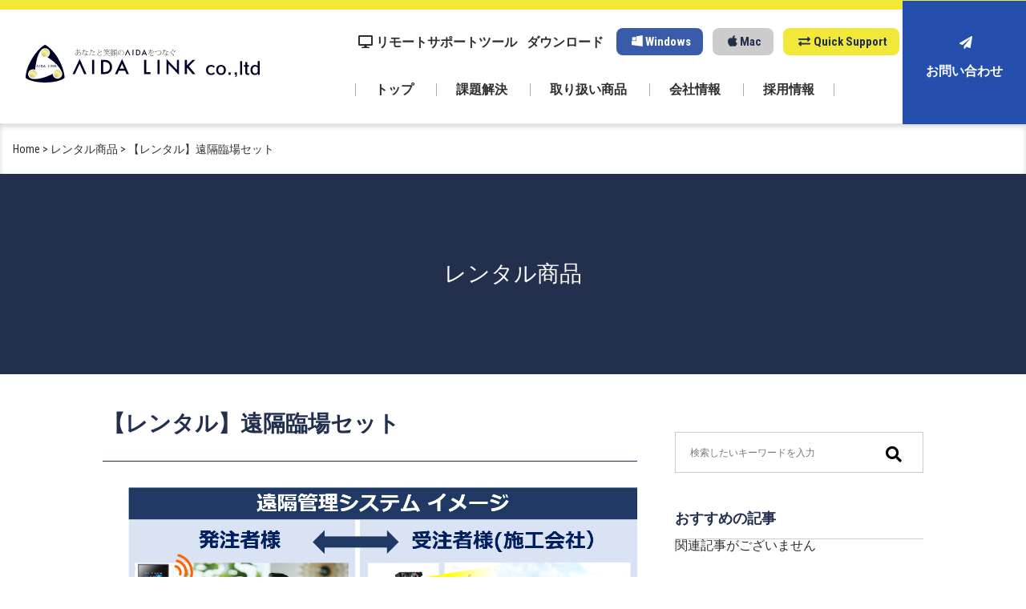

--- FILE ---
content_type: text/html; charset=UTF-8
request_url: https://aida-link.com/rent-product/%E3%80%90%E3%83%AC%E3%83%B3%E3%82%BF%E3%83%AB%E3%80%91%E9%81%A0%E9%9A%94%E8%87%A8%E5%A0%B4%E3%82%BB%E3%83%83%E3%83%88
body_size: 48186
content:
<!DOCTYPE html>
<html lang="ja">
<head>

<!-- Google Tag Manager -->
<script>(function(w,d,s,l,i){w[l]=w[l]||[];w[l].push({'gtm.start':
new Date().getTime(),event:'gtm.js'});var f=d.getElementsByTagName(s)[0],
j=d.createElement(s),dl=l!='dataLayer'?'&l='+l:'';j.async=true;j.src=
'https://www.googletagmanager.com/gtm.js?id='+i+dl;f.parentNode.insertBefore(j,f);
})(window,document,'script','dataLayer','GTM-PN9N4KP');</script>
<!-- End Google Tag Manager -->


<meta charset="UTF-8">
<meta name=viewport content="width=device-width, initial-scale=1">
<meta name="format-detection" content="telephone=no">
<link rel="stylesheet" type="text/css" href="https://aida-link.com/wp2/wp-content/themes/aidalink/lib/css/common.css?2024-01-17-053606">
<link rel="stylesheet" type="text/css" href="https://aida-link.com/wp2/wp-content/themes/aidalink/lib/css/kaname.css?2026-01-09-052724">

<meta name='robots' content='index, follow, max-image-preview:large, max-snippet:-1, max-video-preview:-1' />

	<!-- This site is optimized with the Yoast SEO plugin v26.8 - https://yoast.com/product/yoast-seo-wordpress/ -->
	<title>【レンタル】遠隔臨場セット | AIDA LINK</title>
	<link rel="canonical" href="https://aida-link.com/rent-product/【レンタル】遠隔臨場セット" />
	<meta property="og:locale" content="ja_JP" />
	<meta property="og:type" content="article" />
	<meta property="og:title" content="【レンタル】遠隔臨場セット | AIDA LINK" />
	<meta property="og:url" content="https://aida-link.com/rent-product/【レンタル】遠隔臨場セット" />
	<meta property="og:site_name" content="AIDA LINK" />
	<meta property="og:image" content="https://aida-link.com/wp2/wp-content/uploads/2020/09/ogp.png" />
	<meta property="og:image:width" content="1200" />
	<meta property="og:image:height" content="630" />
	<meta property="og:image:type" content="image/png" />
	<meta name="twitter:card" content="summary_large_image" />
	<script type="application/ld+json" class="yoast-schema-graph">{"@context":"https://schema.org","@graph":[{"@type":"WebPage","@id":"https://aida-link.com/rent-product/%e3%80%90%e3%83%ac%e3%83%b3%e3%82%bf%e3%83%ab%e3%80%91%e9%81%a0%e9%9a%94%e8%87%a8%e5%a0%b4%e3%82%bb%e3%83%83%e3%83%88","url":"https://aida-link.com/rent-product/%e3%80%90%e3%83%ac%e3%83%b3%e3%82%bf%e3%83%ab%e3%80%91%e9%81%a0%e9%9a%94%e8%87%a8%e5%a0%b4%e3%82%bb%e3%83%83%e3%83%88","name":"【レンタル】遠隔臨場セット | AIDA LINK","isPartOf":{"@id":"https://aida-link.com/#website"},"datePublished":"2022-11-16T02:25:11+00:00","breadcrumb":{"@id":"https://aida-link.com/rent-product/%e3%80%90%e3%83%ac%e3%83%b3%e3%82%bf%e3%83%ab%e3%80%91%e9%81%a0%e9%9a%94%e8%87%a8%e5%a0%b4%e3%82%bb%e3%83%83%e3%83%88#breadcrumb"},"inLanguage":"ja","potentialAction":[{"@type":"ReadAction","target":["https://aida-link.com/rent-product/%e3%80%90%e3%83%ac%e3%83%b3%e3%82%bf%e3%83%ab%e3%80%91%e9%81%a0%e9%9a%94%e8%87%a8%e5%a0%b4%e3%82%bb%e3%83%83%e3%83%88"]}]},{"@type":"BreadcrumbList","@id":"https://aida-link.com/rent-product/%e3%80%90%e3%83%ac%e3%83%b3%e3%82%bf%e3%83%ab%e3%80%91%e9%81%a0%e9%9a%94%e8%87%a8%e5%a0%b4%e3%82%bb%e3%83%83%e3%83%88#breadcrumb","itemListElement":[{"@type":"ListItem","position":1,"name":"Home","item":"https://aida-link.com/"},{"@type":"ListItem","position":2,"name":"レンタル商品","item":"https://aida-link.com/rent-product"},{"@type":"ListItem","position":3,"name":"【レンタル】遠隔臨場セット"}]},{"@type":"WebSite","@id":"https://aida-link.com/#website","url":"https://aida-link.com/","name":"AIDA LINK","description":"","publisher":{"@id":"https://aida-link.com/#organization"},"potentialAction":[{"@type":"SearchAction","target":{"@type":"EntryPoint","urlTemplate":"https://aida-link.com/?s={search_term_string}"},"query-input":{"@type":"PropertyValueSpecification","valueRequired":true,"valueName":"search_term_string"}}],"inLanguage":"ja"},{"@type":"Organization","@id":"https://aida-link.com/#organization","name":"アイダリンク株式会社","url":"https://aida-link.com/","logo":{"@type":"ImageObject","inLanguage":"ja","@id":"https://aida-link.com/#/schema/logo/image/","url":"https://aida-link.com/wp2/wp-content/uploads/2016/03/foot-logo.png","contentUrl":"https://aida-link.com/wp2/wp-content/uploads/2016/03/foot-logo.png","width":387,"height":58,"caption":"アイダリンク株式会社"},"image":{"@id":"https://aida-link.com/#/schema/logo/image/"}}]}</script>
	<!-- / Yoast SEO plugin. -->


<script type="text/javascript" id="wpp-js" src="https://aida-link.com/wp2/wp-content/plugins/wordpress-popular-posts/assets/js/wpp.min.js?ver=7.3.6" data-sampling="0" data-sampling-rate="100" data-api-url="https://aida-link.com/wp-json/wordpress-popular-posts" data-post-id="8746" data-token="1c1d315d99" data-lang="0" data-debug="0"></script>
<link rel="alternate" title="oEmbed (JSON)" type="application/json+oembed" href="https://aida-link.com/wp-json/oembed/1.0/embed?url=https%3A%2F%2Faida-link.com%2Frent-product%2F%25e3%2580%2590%25e3%2583%25ac%25e3%2583%25b3%25e3%2582%25bf%25e3%2583%25ab%25e3%2580%2591%25e9%2581%25a0%25e9%259a%2594%25e8%2587%25a8%25e5%25a0%25b4%25e3%2582%25bb%25e3%2583%2583%25e3%2583%2588" />
<link rel="alternate" title="oEmbed (XML)" type="text/xml+oembed" href="https://aida-link.com/wp-json/oembed/1.0/embed?url=https%3A%2F%2Faida-link.com%2Frent-product%2F%25e3%2580%2590%25e3%2583%25ac%25e3%2583%25b3%25e3%2582%25bf%25e3%2583%25ab%25e3%2580%2591%25e9%2581%25a0%25e9%259a%2594%25e8%2587%25a8%25e5%25a0%25b4%25e3%2582%25bb%25e3%2583%2583%25e3%2583%2588&#038;format=xml" />
<style id='wp-img-auto-sizes-contain-inline-css' type='text/css'>
img:is([sizes=auto i],[sizes^="auto," i]){contain-intrinsic-size:3000px 1500px}
/*# sourceURL=wp-img-auto-sizes-contain-inline-css */
</style>
<style id='wp-block-library-inline-css' type='text/css'>
:root{--wp-block-synced-color:#7a00df;--wp-block-synced-color--rgb:122,0,223;--wp-bound-block-color:var(--wp-block-synced-color);--wp-editor-canvas-background:#ddd;--wp-admin-theme-color:#007cba;--wp-admin-theme-color--rgb:0,124,186;--wp-admin-theme-color-darker-10:#006ba1;--wp-admin-theme-color-darker-10--rgb:0,107,160.5;--wp-admin-theme-color-darker-20:#005a87;--wp-admin-theme-color-darker-20--rgb:0,90,135;--wp-admin-border-width-focus:2px}@media (min-resolution:192dpi){:root{--wp-admin-border-width-focus:1.5px}}.wp-element-button{cursor:pointer}:root .has-very-light-gray-background-color{background-color:#eee}:root .has-very-dark-gray-background-color{background-color:#313131}:root .has-very-light-gray-color{color:#eee}:root .has-very-dark-gray-color{color:#313131}:root .has-vivid-green-cyan-to-vivid-cyan-blue-gradient-background{background:linear-gradient(135deg,#00d084,#0693e3)}:root .has-purple-crush-gradient-background{background:linear-gradient(135deg,#34e2e4,#4721fb 50%,#ab1dfe)}:root .has-hazy-dawn-gradient-background{background:linear-gradient(135deg,#faaca8,#dad0ec)}:root .has-subdued-olive-gradient-background{background:linear-gradient(135deg,#fafae1,#67a671)}:root .has-atomic-cream-gradient-background{background:linear-gradient(135deg,#fdd79a,#004a59)}:root .has-nightshade-gradient-background{background:linear-gradient(135deg,#330968,#31cdcf)}:root .has-midnight-gradient-background{background:linear-gradient(135deg,#020381,#2874fc)}:root{--wp--preset--font-size--normal:16px;--wp--preset--font-size--huge:42px}.has-regular-font-size{font-size:1em}.has-larger-font-size{font-size:2.625em}.has-normal-font-size{font-size:var(--wp--preset--font-size--normal)}.has-huge-font-size{font-size:var(--wp--preset--font-size--huge)}.has-text-align-center{text-align:center}.has-text-align-left{text-align:left}.has-text-align-right{text-align:right}.has-fit-text{white-space:nowrap!important}#end-resizable-editor-section{display:none}.aligncenter{clear:both}.items-justified-left{justify-content:flex-start}.items-justified-center{justify-content:center}.items-justified-right{justify-content:flex-end}.items-justified-space-between{justify-content:space-between}.screen-reader-text{border:0;clip-path:inset(50%);height:1px;margin:-1px;overflow:hidden;padding:0;position:absolute;width:1px;word-wrap:normal!important}.screen-reader-text:focus{background-color:#ddd;clip-path:none;color:#444;display:block;font-size:1em;height:auto;left:5px;line-height:normal;padding:15px 23px 14px;text-decoration:none;top:5px;width:auto;z-index:100000}html :where(.has-border-color){border-style:solid}html :where([style*=border-top-color]){border-top-style:solid}html :where([style*=border-right-color]){border-right-style:solid}html :where([style*=border-bottom-color]){border-bottom-style:solid}html :where([style*=border-left-color]){border-left-style:solid}html :where([style*=border-width]){border-style:solid}html :where([style*=border-top-width]){border-top-style:solid}html :where([style*=border-right-width]){border-right-style:solid}html :where([style*=border-bottom-width]){border-bottom-style:solid}html :where([style*=border-left-width]){border-left-style:solid}html :where(img[class*=wp-image-]){height:auto;max-width:100%}:where(figure){margin:0 0 1em}html :where(.is-position-sticky){--wp-admin--admin-bar--position-offset:var(--wp-admin--admin-bar--height,0px)}@media screen and (max-width:600px){html :where(.is-position-sticky){--wp-admin--admin-bar--position-offset:0px}}
/*wp_block_styles_on_demand_placeholder:697ca83a5bb10*/
/*# sourceURL=wp-block-library-inline-css */
</style>
<style id='classic-theme-styles-inline-css' type='text/css'>
/*! This file is auto-generated */
.wp-block-button__link{color:#fff;background-color:#32373c;border-radius:9999px;box-shadow:none;text-decoration:none;padding:calc(.667em + 2px) calc(1.333em + 2px);font-size:1.125em}.wp-block-file__button{background:#32373c;color:#fff;text-decoration:none}
/*# sourceURL=/wp-includes/css/classic-themes.min.css */
</style>
<link rel='stylesheet' id='toc-screen-css' href='https://aida-link.com/wp2/wp-content/plugins/table-of-contents-plus/screen.min.css?ver=2411.1' type='text/css' media='all' />
<script type="text/javascript" src="https://aida-link.com/wp2/wp-includes/js/jquery/jquery.min.js?ver=3.7.1" id="jquery-core-js"></script>
<script type="text/javascript" src="https://aida-link.com/wp2/wp-includes/js/jquery/jquery-migrate.min.js?ver=3.4.1" id="jquery-migrate-js"></script>
<link rel="https://api.w.org/" href="https://aida-link.com/wp-json/" /><link rel='shortlink' href='https://aida-link.com/?p=8746' />
            <style id="wpp-loading-animation-styles">@-webkit-keyframes bgslide{from{background-position-x:0}to{background-position-x:-200%}}@keyframes bgslide{from{background-position-x:0}to{background-position-x:-200%}}.wpp-widget-block-placeholder,.wpp-shortcode-placeholder{margin:0 auto;width:60px;height:3px;background:#dd3737;background:linear-gradient(90deg,#dd3737 0%,#571313 10%,#dd3737 100%);background-size:200% auto;border-radius:3px;-webkit-animation:bgslide 1s infinite linear;animation:bgslide 1s infinite linear}</style>
            <!-- この URL で利用できる AMP HTML バージョンはありません。 --><link rel="icon" href="https://aida-link.com/wp2/wp-content/uploads/2022/07/cropped-favicon-32x32.png" sizes="32x32" />
<link rel="icon" href="https://aida-link.com/wp2/wp-content/uploads/2022/07/cropped-favicon-192x192.png" sizes="192x192" />
<link rel="apple-touch-icon" href="https://aida-link.com/wp2/wp-content/uploads/2022/07/cropped-favicon-180x180.png" />
<meta name="msapplication-TileImage" content="https://aida-link.com/wp2/wp-content/uploads/2022/07/cropped-favicon-270x270.png" />
</head>
<body>

<!-- Google Tag Manager (noscript) -->
<noscript><iframe src="https://www.googletagmanager.com/ns.html?id=GTM-PN9N4KP"
height="0" width="0" style="display:none;visibility:hidden"></iframe></noscript>
<!-- End Google Tag Manager (noscript) -->


<div class="l-grid-container" id="top">
<header class="l-header-horizontal js-scroll-container">
<h1 class="logo-wrap"><a href="https://aida-link.com/" class="logo"><img src="https://aida-link.com/wp2/wp-content/themes/aidalink/lib/images/header-logo.svg" alt="あなたと笑顔のaidaをつなぐ aidalink"></a></h1>
<div class="overlay js-overlay">
<div class="head-nav-wrap">
<div class="l-grid-container">
<nav class="gnav-horizontal">
<ul>
<li><a href="https://aida-link.com/">トップ</a></li>

<li><a href="https://aida-link.com/#top-solution">課題解決</a></li>
<li><a href="https://aida-link.com/#top-product">取り扱い商品</a></li>
<li><a href="https://aida-link.com/company">会社情報</a></li>
<li><a href="https://aida-link.com/recruit">採用情報</a></li>
<li><a href="https://aida-link.com/contact" class="btn-contact">お問い合わせ</a></li>
</ul>
</nav>
</div>
<div class="contents-head-btn">
<em><i class="fas fa-desktop"></i>リモートサポートツール&nbsp;&nbsp;&nbsp;ダウンロード</em>
<ul>
<li><a href="https://download.teamviewer.com/download/TeamViewer_Setup.exe" target="_blank"><i class="fab fa-windows"></i>Windows</a></li>
<li><a href="https://download.teamviewer.com/download/TeamViewer.dmg" target="_blank"><i class="fab fa-apple"></i>Mac</a></li>
<li><a href="https://get.teamviewer.com/6qgfhtx" target="_blank"><i class="fas fa-exchange"></i>Quick Support</a></li>
</ul>
</div>
</div>
</div>
<div class="btn-menu js-btn-menu"> <a class="btn-open" href="javascript:void(0)"><span></span><span></span><span></span></a> </div>
</header>

<hr class="primary">
<div class="breadcrumbs-wrap">
    <p id="breadcrumbs" class="l-grid">
<div id="breadcrumbs"><span><span><a href="https://aida-link.com/">Home</a></span> &gt; <span><a href="https://aida-link.com/rent-product">レンタル商品</a></span> &gt; <span class="breadcrumb_last" aria-current="page">【レンタル】遠隔臨場セット</span></span></div>
</p>
</div> 
<h2 class="h-page">
<!--
        -->レンタル商品
</h2>

<div class="l-grid">
    <div class="l-main hentry u-wrap-side">
        <h1 class="h-post entry-title">【レンタル】遠隔臨場セット</h1>


        <div class="text entry-content u-wrap-small">
                        <section class="rent-product01">
                <div class="col-wrap-min">
                    <ul class="bxslider">
                                                                        <li>                            <img src="https://aida-link.com/wp2/wp-content/uploads/2022/11/795316b92fc766b0181f6fef074f03fa.png" alt="遠隔臨場_イメージ" /></li>
                                                <li>                            <img src="https://aida-link.com/wp2/wp-content/uploads/2016/04/tabu.jpg" alt="タブレット‗iPad" /></li>
                                                <li>                            <img src="https://aida-link.com/wp2/wp-content/uploads/2022/10/802eb49a3027165b1e6f1120fda4f250.jpg" alt="三脚" /></li>
                                                <li>                            <img src="https://aida-link.com/wp2/wp-content/uploads/2016/04/B015FDEH6Y_2_160810094916__SX300_.jpg" alt="aterm_" /></li>
                                                                    </ul>

                </div>
                <div class="u-wrap-small">
                    <div class="u-wrap-small">
                        <h3 class="h-post-secondary">商品説明</h3>
                        <div class="u-wrap-small bottom-none">
                        <p>現在、コロナ禍ということもあり、環境整備について国土交通省から対応を求められています。<br />
<br />
そこで、受発注者の業務効率化と円滑な施工の確保を図るため、「段階確認」、「材料検収」、「立会」を必要とする工事にWEBを活用した遠隔臨場が推奨されてきています。<br />
<br />
受注者がスマートフォン等により撮影した映像と音声を監督員へ同時配信を行い、双方向の通信により会話しながら確認し、試行内容に応じてスマートフォンの画面を画像(スクリーンショット)にて保存いたします。</p>
                        </div>
                    </div>
                    <div class="u-wrap-small bottom-none">
                        <h3 class="h-post-secondary">ご利用シーン</h3>
                        <div class="u-wrap-small bottom-none">
                        <p></p>
                        <div class="u-wrap-xsmall bottom-none">
                        <a href="https://aida-link.com/wp2/wp-content/themes/aidalink/lib/pdf/rental_catalog_202405.pdf" class="btn primary" target="_blank">カタログダウンロード</a>
                        <!-- <a href="" class="btn primary" target="_blank">カタログダウンロード</a> -->
                        </div>
                        </div>
                    </div>
                </div>
            </section>
            <section class="rent-product02 bg-gray">
                <div class="u-wrap-small">
                    <h3 class="h-post-secondary"><div><span>仕様</span></div></h3>
                    <div class="u-wrap-small">
                    <table class="article-list-border">
                                                只今、準備中です。
                                            </table>
                    </div>
                    <p></p>

                </div>
            </section>
        </div>



    </div>
    <div class="l-sidebar">
        <aside>
<div class="u-wrap-small bottom-none">
<form method="get" action="https://aida-link.com/" class="search">
<div class="box-search">
<input type="text" name="s" id="s" value="" placeholder="検索したいキーワードを入力">
</div>
<div class="btn-search">
<button type="submit">
<i class="fa fa-search" aria-hidden="true"></i>
</button>
</div>
</form></div>


    <div class="article-list article-list-thum u-wrap-small bottom-none">
        <h3 class="h-sidebar-title">おすすめの記事</h3>
        <div class='yarpp yarpp-related yarpp-related-website yarpp-related-none yarpp-template-yarpp-template-thumbnail'>
<article>
<table>
<p>関連記事がございません</p>
</table>
</article>
</div>
        <!-- <article>
            <table>
                                                <tr>
                    <th>
                                                <img src="https://aida-link.com/wp2/wp-content/themes/aidalink/lib/images/no-image.png" width="80" height="80" alt="画像がありません">
                                            </th>
                    <td>
                        <span class="updated">2025.12.09</span>
                        <a href="https://aida-link.com/news/11466">2025年度　冬季休業のお知らせ</a></td>
                </tr>
                                <tr>
                    <th>
                                                <img width="80" height="80" src="https://aida-link.com/wp2/wp-content/uploads/2025/11/795316b92fc766b0181f6fef074f03fa-80x80.png" class="attachment-thumbnail-small size-thumbnail-small wp-post-image" alt="プロッター_レンタル" decoding="async" srcset="https://aida-link.com/wp2/wp-content/uploads/2025/11/795316b92fc766b0181f6fef074f03fa-80x80.png 80w, https://aida-link.com/wp2/wp-content/uploads/2025/11/795316b92fc766b0181f6fef074f03fa-150x150.png 150w, https://aida-link.com/wp2/wp-content/uploads/2025/11/795316b92fc766b0181f6fef074f03fa-120x120.png 120w" sizes="(max-width: 80px) 100vw, 80px" />                                            </th>
                    <td>
                        <span class="updated">2025.11.26</span>
                        <a href="https://aida-link.com/aida-blog/11428">現場を支える大判プリンターの決定版「HP DesignJet T830 MFP」</a></td>
                </tr>
                                <tr>
                    <th>
                                                <img width="80" height="80" src="https://aida-link.com/wp2/wp-content/uploads/2025/10/pixta_14940845_M-80x80.jpg" class="attachment-thumbnail-small size-thumbnail-small wp-post-image" alt="メガホン_レンタル" decoding="async" srcset="https://aida-link.com/wp2/wp-content/uploads/2025/10/pixta_14940845_M-80x80.jpg 80w, https://aida-link.com/wp2/wp-content/uploads/2025/10/pixta_14940845_M-150x150.jpg 150w, https://aida-link.com/wp2/wp-content/uploads/2025/10/pixta_14940845_M-120x120.jpg 120w" sizes="(max-width: 80px) 100vw, 80px" />                                            </th>
                    <td>
                        <span class="updated">2025.10.29</span>
                        <a href="https://aida-link.com/aida-blog/11357">声が届く安心を。メガホンの使い方と選び方</a></td>
                </tr>
                            </table>
        </article> -->
    </div>

    <div class="article-list article-list-thum u-wrap-small bottom-none">
        <div class="sidebar-popular"><div class="popular-posts"><h3 class="h-sidebar-title">人気の記事</h3><ul class="wpp-list">
<li class=""> <a href="https://aida-link.com/aida-blog/ict-blog/4142" class="wpp-post-title" target="_self">パソコンデータをそのままFAX送信!?コピー機まで行かずにFAXが送れる!!PC-FAXのご紹介</a> <span class="wpp-meta post-stats"></span></li>
<li class=""> <a href="https://aida-link.com/aida-blog/rent-blog/10059" class="wpp-post-title" target="_self">工事不要！「どこでもFAX」は電話・FAX・インターネット一体型。</a> <span class="wpp-meta post-stats"></span></li>
<li class=""> <a href="https://aida-link.com/aida-blog/ict-blog/5134" class="wpp-post-title" target="_self">複合機でラベル紙の印刷！ 意外と知らない正しい設定方法ご紹介！</a> <span class="wpp-meta post-stats"></span></li>
<li class=""> <a href="https://aida-link.com/aida-blog/rent-blog/2141" class="wpp-post-title" target="_self">複合機(コピー機)は寒いのは苦手!?冬ならではの結露によるトラブルに要注意</a> <span class="wpp-meta post-stats"></span></li>
<li class=""> <a href="https://aida-link.com/aida-blog/rent-blog/5001" class="wpp-post-title" target="_self">取り付け簡単！最新のレンタル監視カメラ！！</a> <span class="wpp-meta post-stats"></span></li>
<li class=""> <a href="https://aida-link.com/aida-blog/dds-blog/6295" class="wpp-post-title" target="_self">モバイル端末には欠かせない！　Wi-Fi設備(無線アクセスポイント)</a> <span class="wpp-meta post-stats"></span></li>
<li class=""> <a href="https://aida-link.com/aida-blog/dds-blog/5866" class="wpp-post-title" target="_self">PHSが動かないっ！こんな時ってどんな時？</a> <span class="wpp-meta post-stats"></span></li>
<li class=""> <a href="https://aida-link.com/news/4569" class="wpp-post-title" target="_self">AIDA LINK 株式会社 第28期 ｢経営指針発表会｣</a> <span class="wpp-meta post-stats"></span></li>
<li class=""> <a href="https://aida-link.com/aida-blog/10496" class="wpp-post-title" target="_self">HDMIケーブルで長距離配線！イベント会場の大型モニター複数台への映像表示方法</a> <span class="wpp-meta post-stats"></span></li>
<li class=""> <a href="https://aida-link.com/aida-blog/rent-blog/2390" class="wpp-post-title" target="_self">コピー機(複合機)ガラス面から印刷した時に線が入る時の対処法</a> <span class="wpp-meta post-stats"></span></li>

</ul></div></div>    </div>


<div class="u-wrap-small bottom-none">
<h3 class="h-sidebar-title">タグ一覧</h3>
 <ul class="contents-blog-tag"> <li><a href="https://aida-link.com/tag/%e3%83%a1%e3%82%ac%e3%83%9b%e3%83%b3">#メガホン</a></li><li><a href="https://aida-link.com/tag/%e9%81%8b%e5%8b%95%e4%bc%9a">#運動会</a></li><li><a href="https://aida-link.com/tag/%e3%83%8d%e3%83%83%e3%83%88%e7%92%b0%e5%a2%83">#ネット環境</a></li><li><a href="https://aida-link.com/tag/%e4%ba%ba%e6%84%9f%e3%83%a9%e3%82%a4%e3%83%88">#人感ライト</a></li><li><a href="https://aida-link.com/tag/%e4%ba%ba%e6%84%9f%e3%82%bb%e3%83%b3%e3%82%b5%e3%83%bc">#人感センサー</a></li><li><a href="https://aida-link.com/tag/%e9%98%b2%e7%8a%af">#防犯</a></li><li><a href="https://aida-link.com/tag/%e3%82%a4%e3%83%b3%e3%82%af%e3%82%b8%e3%82%a7%e3%83%83%e3%83%88%e8%a4%87%e5%90%88%e6%a9%9f">#インクジェット複合機</a></li><li><a href="https://aida-link.com/tag/%e5%a4%a7%e9%87%8f%e5%8d%b0%e5%88%b7">#大量印刷</a></li><li><a href="https://aida-link.com/tag/%e7%86%b1%e4%b8%ad%e7%97%87%e5%af%be%e7%ad%96">#熱中症対策</a></li><li><a href="https://aida-link.com/tag/wbgt">#WBGT</a></li><li><a href="https://aida-link.com/tag/%e5%ae%89%e5%85%a8%e7%ae%a1%e7%90%86">#安全管理</a></li><li><a href="https://aida-link.com/tag/%e6%a5%ad%e5%8b%99%e5%8a%b9%e7%8e%87">#業務効率</a></li><li><a href="https://aida-link.com/tag/%e3%83%93%e3%83%87%e3%82%aa">#ビデオ</a></li><li><a href="https://aida-link.com/tag/%e3%83%93%e3%83%87%e3%82%aa%e3%82%ab%e3%83%a1%e3%83%a9">#ビデオカメラ</a></li><li><a href="https://aida-link.com/tag/%e5%ae%89%e5%85%a8%e6%95%99%e8%82%b2">#安全教育</a></li><li><a href="https://aida-link.com/tag/%e5%ae%89%e5%85%a8%e5%af%be%e7%ad%96">#安全対策</a></li><li><a href="https://aida-link.com/tag/%e5%bb%ba%e7%af%89%e7%8f%be%e5%a0%b4">#建築現場</a></li><li><a href="https://aida-link.com/tag/%e8%bb%a2%e5%80%92%e6%a4%9c%e7%9f%a5%e8%a3%85%e7%bd%ae">#転倒検知装置</a></li><li><a href="https://aida-link.com/tag/g%e3%83%90%e3%82%b9%e3%82%bf%e3%83%bc">#Gバスター</a></li><li><a href="https://aida-link.com/tag/%e3%82%b4%e3%82%ad%e3%83%96%e3%83%aa%e9%a7%86%e9%99%a4">#ゴキブリ駆除</a></li><li><a href="https://aida-link.com/tag/%e3%82%af%e3%83%a9%e3%82%a6%e3%83%89%e3%82%ab%e3%83%a1%e3%83%a9">#クラウドカメラ</a></li><li><a href="https://aida-link.com/tag/%e9%81%b8%e6%8c%99">#選挙</a></li><li><a href="https://aida-link.com/tag/%e8%aa%b2%e9%a1%8c%e8%a7%a3%e6%b1%ba">#課題解決</a></li><li><a href="https://aida-link.com/tag/hdmi">#HDMI</a></li><li><a href="https://aida-link.com/tag/%e3%82%b1%e3%83%bc%e3%83%96%e3%83%ab%e9%85%8d%e7%b7%9a">#ケーブル配線</a></li><li><a href="https://aida-link.com/tag/%e4%bc%9a%e8%ad%b0">#会議</a></li><li><a href="https://aida-link.com/tag/360%e5%ba%a6%e3%82%ab%e3%83%a1%e3%83%a9%e6%90%ad%e8%bc%89%e3%82%b9%e3%83%94%e3%83%bc%e3%82%ab%e3%83%bc%e3%83%95%e3%82%a9%e3%83%b3">#360度カメラ搭載スピーカーフォン</a></li><li><a href="https://aida-link.com/tag/%e3%82%b9%e3%83%94%e3%83%bc%e3%82%ab%e3%83%bc%e3%83%95%e3%82%a9%e3%83%b3">#スピーカーフォン</a></li><li><a href="https://aida-link.com/tag/%e3%82%bb%e3%83%9f%e3%83%8a%e3%83%bc">#セミナー</a></li><li><a href="https://aida-link.com/tag/%e5%b1%8b%e5%a4%96%e5%ba%83%e5%91%8a%e6%a5%ad%e7%99%bb%e9%8c%b2">#屋外広告業登録</a></li><li><a href="https://aida-link.com/tag/%e3%82%a4%e3%83%b3%e3%82%af%e3%82%b8%e3%82%a7%e3%83%83%e3%83%88">#インクジェット</a></li><li><a href="https://aida-link.com/tag/fv">#FV</a></li><li><a href="https://aida-link.com/tag/%e5%a4%a7%e5%9e%8b%e3%83%93%e3%82%b8%e3%83%a7%e3%83%b3">#大型ビジョン</a></li><li><a href="https://aida-link.com/tag/%e5%ba%83%e5%91%8a">#広告</a></li><li><a href="https://aida-link.com/tag/pr">#PR</a></li><li><a href="https://aida-link.com/tag/%e5%ae%a3%e4%bc%9d">#宣伝</a></li><li><a href="https://aida-link.com/tag/ip%e7%84%a1%e7%b7%9a%e6%a9%9f">#IP無線機</a></li><li><a href="https://aida-link.com/tag/%e9%80%9a%e4%bf%a1%e7%92%b0%e5%a2%83">#通信環境</a></li><li><a href="https://aida-link.com/tag/%e3%81%a9%e3%81%93%e3%81%a7%e3%82%82fax">#どこでもFAX</a></li><li><a href="https://aida-link.com/tag/%e6%a5%ad%e5%8b%99%e5%8a%b9%e7%8e%87%e5%8c%96">#業務効率化</a></li><li><a href="https://aida-link.com/tag/%e3%82%b7%e3%83%a5%e3%83%ac%e3%83%83%e3%83%80%e3%83%bc">#シュレッダー</a></li><li><a href="https://aida-link.com/tag/%e5%80%8b%e4%ba%ba%e6%83%85%e5%a0%b1">#個人情報</a></li><li><a href="https://aida-link.com/tag/bigpad">#BIGPAD</a></li><li><a href="https://aida-link.com/tag/%e5%a4%a7%e5%9e%8b%e3%83%a2%e3%83%8b%e3%82%bf%e3%83%bc">#大型モニター</a></li><li><a href="https://aida-link.com/tag/%e3%83%97%e3%83%ad%e3%82%b8%e3%82%a7%e3%82%af%e3%82%bf%e3%83%bc">#プロジェクター</a></li><li><a href="https://aida-link.com/tag/%e3%82%b9%e3%82%af%e3%83%aa%e3%83%bc%e3%83%b3">#スクリーン</a></li><li><a href="https://aida-link.com/tag/%e3%82%b9%e3%83%9e%e3%83%9b">#スマホ</a></li><li><a href="https://aida-link.com/tag/%e3%82%bf%e3%83%96%e3%83%ac%e3%83%83%e3%83%88">#タブレット</a></li><li><a href="https://aida-link.com/tag/%e3%83%87%e3%82%b8%e3%82%bf%e3%83%ab%e3%82%b5%e3%82%a4%e3%83%8d%e3%83%bc%e3%82%b8">#デジタルサイネージ</a></li><li><a href="https://aida-link.com/tag/%e3%83%a2%e3%83%8b%e3%82%bf%e3%83%bc">#モニター</a></li><li><a href="https://aida-link.com/tag/%e3%82%b5%e3%82%a4%e3%83%8d%e3%83%bc%e3%82%b8">#サイネージ</a></li><li><a href="https://aida-link.com/tag/cm%e3%81%a1%e3%82%83%e3%82%93">#CMちゃん</a></li><li><a href="https://aida-link.com/tag/%e8%a8%ad%e5%ae%9a">#設定</a></li><li><a href="https://aida-link.com/tag/%e3%83%aa%e3%83%a2%e3%83%bc%e3%83%88">#リモート</a></li><li><a href="https://aida-link.com/tag/%e8%bb%8a%e4%b8%a1%e5%87%ba%e5%ba%ab%e6%b3%a8%e6%84%8f%e5%96%9a%e8%b5%b7%e3%82%b7%e3%82%b9%e3%83%86%e3%83%a0">#車両出庫注意喚起システム</a></li><li><a href="https://aida-link.com/tag/%e5%bb%ba%e3%83%ac%e3%82%b3">#建レコ</a></li><li><a href="https://aida-link.com/tag/%e3%82%b9%e3%83%9a%e3%83%aa%e3%82%a2%e3%82%b9">#スペリアス</a></li><li><a href="https://aida-link.com/tag/%e3%82%b9%e3%83%9e%e3%83%bc%e3%83%88%e3%83%95%e3%82%a9%e3%83%b3">#スマートフォン</a></li><li><a href="https://aida-link.com/tag/%e5%8a%a0%e6%b9%bf%e5%99%a8">#加湿器</a></li><li><a href="https://aida-link.com/tag/%e3%83%af%e3%82%a4%e3%83%a4%e3%83%ac%e3%82%b9%e3%83%9e%e3%82%a4%e3%82%af">#ワイヤレスマイク</a></li><li><a href="https://aida-link.com/tag/%e3%82%b9%e3%83%94%e3%83%bc%e3%82%ab%e3%83%bc">#スピーカー</a></li><li><a href="https://aida-link.com/tag/%e3%83%af%e3%82%a4%e3%83%a4%e3%83%ac%e3%82%b9%e3%82%a2%e3%83%b3%e3%83%97">#ワイヤレスアンプ</a></li><li><a href="https://aida-link.com/tag/%e3%82%a2%e3%83%ab%e3%82%b3%e3%83%bc%e3%83%ab%e3%83%81%e3%82%a7%e3%83%83%e3%82%ab%e3%83%bc">#アルコールチェッカー</a></li><li><a href="https://aida-link.com/tag/%e3%83%91%e3%82%bd%e3%82%b3%e3%83%b3">#パソコン</a></li><li><a href="https://aida-link.com/tag/%e5%8c%97%e4%b9%9d%e5%b7%9e%e5%b8%82">#北九州市</a></li><li><a href="https://aida-link.com/tag/%e4%bc%9a%e5%a0%b4%e8%a8%ad%e5%96%b6">#会場設営</a></li><li><a href="https://aida-link.com/tag/%e3%83%af%e3%82%af%e3%83%81%e3%83%b3%e6%8e%a5%e7%a8%ae">#ワクチン接種</a></li><li><a href="https://aida-link.com/tag/%e8%a3%9c%e5%8a%a9%e9%87%91">#補助金</a></li><li><a href="https://aida-link.com/tag/%e7%84%a1%e7%b7%9alan">#無線LAN</a></li><li><a href="https://aida-link.com/tag/%e5%83%8d%e3%81%8d%e6%96%b9%e6%94%b9%e9%9d%a9">#働き方改革</a></li><li><a href="https://aida-link.com/tag/%e9%9b%bb%e5%ad%90%e9%bb%92%e6%9d%bf">#電子黒板</a></li><li><a href="https://aida-link.com/tag/oa%e3%83%9c%e3%83%bc%e3%83%89">#OAボード</a></li><li><a href="https://aida-link.com/tag/%e6%83%85%e5%a0%b1%e5%85%b1%e6%9c%89%e3%82%b7%e3%82%b9%e3%83%86%e3%83%a0">#情報共有システム</a></li><li><a href="https://aida-link.com/tag/%e9%81%a0%e9%9a%94%e8%87%a8%e5%a0%b4">#遠隔臨場</a></li><li><a href="https://aida-link.com/tag/%e7%a6%8f%e5%b2%a1%e5%b8%82">#福岡市</a></li><li><a href="https://aida-link.com/tag/%e3%82%a4%e3%83%9e%e3%82%b3%e3%82%b3">#イマココ</a></li><li><a href="https://aida-link.com/tag/ip%e7%84%a1%e7%b7%9a">#IP無線</a></li><li><a href="https://aida-link.com/tag/%e3%82%b5%e3%83%bc%e3%83%9e%e3%83%ab%e3%82%ab%e3%83%a1%e3%83%a9">#サーマルカメラ</a></li><li><a href="https://aida-link.com/tag/%e3%83%80%e3%82%a4%e3%82%a4%e3%83%81%e3%83%ac%e3%83%b3%e3%82%bf%e3%83%aa%e3%83%bc%e3%82%b9">#ダイイチレンタリース</a></li><li><a href="https://aida-link.com/tag/%e3%83%aa%e3%83%a2%e3%83%bc%e3%83%88%e3%83%af%e3%83%bc%e3%82%af">#リモートワーク</a></li><li><a href="https://aida-link.com/tag/%e9%99%a4%e8%8f%8c">#@除菌</a></li><li><a href="https://aida-link.com/tag/lan%e5%b7%a5%e4%ba%8b">#LAN工事</a></li><li><a href="https://aida-link.com/tag/%e3%82%b5%e3%83%bc%e3%83%90%e3%83%bc">#サーバー</a></li><li><a href="https://aida-link.com/tag/ip%e3%82%ab%e3%83%a1%e3%83%a9">#IPカメラ</a></li><li><a href="https://aida-link.com/tag/%e3%81%99%e3%81%90%e3%81%bf%e3%82%8b%e5%90%9b">#すぐみる君</a></li><li><a href="https://aida-link.com/tag/%e3%82%88%e3%81%8f%e3%81%82%e3%82%8b%e8%b3%aa%e5%95%8f">#よくある質問</a></li><li><a href="https://aida-link.com/tag/%e3%82%a4%e3%83%b3%e3%82%bf%e3%83%bc%e3%83%8d%e3%83%83%e3%83%88%e5%9b%9e%e7%b7%9a">#インターネット回線</a></li><li><a href="https://aida-link.com/tag/wi-fi%e8%a8%ad%e5%82%99">#Wi-fi設備</a></li><li><a href="https://aida-link.com/tag/%e7%84%a1%e7%b7%9a%e3%82%a2%e3%82%af%e3%82%bb%e3%82%b9%e3%83%9d%e3%82%a4%e3%83%b3%e3%83%88">#無線アクセスポイント</a></li><li><a href="https://aida-link.com/tag/%e7%b5%b1%e5%90%88%e5%9e%8b%e8%84%85%e5%a8%81%e7%ae%a1%e7%90%86">#統合型脅威管理</a></li><li><a href="https://aida-link.com/tag/utm">#UTM</a></li><li><a href="https://aida-link.com/tag/%e4%bc%81%e6%a5%ad%e5%ae%b6%e5%bf%9c%e6%8f%b4%e3%83%ac%e3%83%b3%e3%82%bf%e3%83%ab%e3%83%91%e3%83%83%e3%82%af">#企業家応援レンタルパック</a></li><li><a href="https://aida-link.com/tag/a1%e3%82%b5%e3%82%a4%e3%82%ba">#A1サイズ</a></li><li><a href="https://aida-link.com/tag/ups">#UPS</a></li><li><a href="https://aida-link.com/tag/%e7%84%a1%e5%81%9c%e9%9b%bb%e9%9b%bb%e6%ba%90%e8%a3%85%e7%bd%ae">#無停電電源装置</a></li><li><a href="https://aida-link.com/tag/%e9%9b%bb%e8%a9%b1%e8%a8%ad%e5%82%99">#電話設備</a></li><li><a href="https://aida-link.com/tag/it%e6%a9%9f%e5%99%a8">#IT機器</a></li><li><a href="https://aida-link.com/tag/web%e4%bc%9a%e8%ad%b0">#Web会議</a></li><li><a href="https://aida-link.com/tag/%e9%9b%bb%e8%a9%b1%e6%a9%9f%e8%a8%ad%e5%ae%9a">#電話機設定</a></li><li><a href="https://aida-link.com/tag/%e3%83%93%e3%83%87%e3%82%aa%e4%bc%9a%e8%ad%b0">#ビデオ会議</a></li><li><a href="https://aida-link.com/tag/wi-fi">#Wi-Fi</a></li><li><a href="https://aida-link.com/tag/%e9%85%8d%e7%b7%9a%e6%96%bd%e5%b7%a5">#配線施工</a></li><li><a href="https://aida-link.com/tag/%e6%96%bd%e5%b7%a5%e4%ba%8b%e4%be%8b">#施工事例</a></li><li><a href="https://aida-link.com/tag/%e3%83%93%e3%82%b8%e3%83%8d%e3%82%b9">#ビジネス</a></li><li><a href="https://aida-link.com/tag/%e9%85%8d%e7%b7%9a%e6%95%b4%e7%90%86">#配線整理</a></li><li><a href="https://aida-link.com/tag/%e3%83%9e%e3%83%a1%e7%9f%a5%e8%ad%98">#マメ知識</a></li><li><a href="https://aida-link.com/tag/%e3%83%8e%e3%83%99%e3%83%ab%e3%83%86%e3%82%a3%e3%83%bc">#ノベルティー</a></li><li><a href="https://aida-link.com/tag/%e9%9b%bb%e8%a9%b1">#電話</a></li><li><a href="https://aida-link.com/tag/%e5%b0%8e%e5%85%a5%e4%ba%8b%e4%be%8b">#導入事例</a></li><li><a href="https://aida-link.com/tag/%e5%8f%96%e4%bb%98%e5%b7%a5%e4%ba%8b">#取付工事</a></li><li><a href="https://aida-link.com/tag/%e3%83%97%e3%83%aa%e3%83%b3%e3%82%bf%e3%83%bc">#プリンター</a></li><li><a href="https://aida-link.com/tag/%e7%81%bd%e5%ae%b3%e6%99%82%e5%af%be%e5%bf%9c">#災害時対応</a></li><li><a href="https://aida-link.com/tag/%e3%83%ac%e3%83%b3%e3%82%bf%e3%83%ab%e5%93%81">#レンタル品</a></li><li><a href="https://aida-link.com/tag/%e3%83%88%e3%83%a9%e3%83%b3%e3%82%b7%e3%83%bc%e3%83%90%e3%83%bc">#トランシーバー</a></li><li><a href="https://aida-link.com/tag/%e5%90%8c%e6%99%82%e9%80%9a%e8%a9%b1%e5%9e%8b%e7%84%a1%e7%b7%9a%e6%a9%9f">#同時通話型無線機</a></li><li><a href="https://aida-link.com/tag/%e3%82%a6%e3%82%a9%e3%83%bc%e3%82%bf%e3%83%bc%e3%82%b5%e3%83%bc%e3%83%90%e3%83%bc">#ウォーターサーバー</a></li><li><a href="https://aida-link.com/tag/%e8%bb%8a%e4%b8%a1%e9%80%9a%e8%a1%8c%e5%a0%b1%e7%9f%a5%e3%82%b7%e3%82%b9%e3%83%86%e3%83%a0">#車両通行報知システム</a></li><li><a href="https://aida-link.com/tag/%e9%9f%b3%e9%9f%bf%e6%a9%9f%e5%99%a8">#音響機器</a></li><li><a href="https://aida-link.com/tag/%e9%9b%bb%e6%b0%97%e5%b7%a5%e4%ba%8b">#電気工事</a></li><li><a href="https://aida-link.com/tag/%e3%81%99%e3%81%90%e3%81%bf%e3%82%8b%e3%82%af%e3%83%b3">#すぐみるクン</a></li><li><a href="https://aida-link.com/tag/%e3%83%a2%e3%83%90%e3%83%ad%e3%82%b1">#モバロケ</a></li><li><a href="https://aida-link.com/tag/%e7%84%a1%e7%b7%9a%e3%82%b7%e3%82%b9%e3%83%86%e3%83%a0">#無線システム</a></li><li><a href="https://aida-link.com/tag/%e3%83%8a%e3%83%bc%e3%82%b9%e3%82%b3%e3%83%bc%e3%83%ab">#ナースコール</a></li><li><a href="https://aida-link.com/tag/%e5%8f%96%e6%9b%bf%e5%b7%a5%e4%ba%8b">#取替工事</a></li><li><a href="https://aida-link.com/tag/wi-fi%e5%b7%a5%e4%ba%8b">#Wi-Fi工事</a></li><li><a href="https://aida-link.com/tag/phs">#PHS</a></li><li><a href="https://aida-link.com/tag/%e4%bb%8b%e8%ad%b7%e6%96%bd%e8%a8%ad">#介護施設</a></li><li><a href="https://aida-link.com/tag/%e3%83%93%e3%82%b8%e3%83%8d%e3%82%b9%e3%83%9b%e3%83%b3">#ビジネスホン</a></li><li><a href="https://aida-link.com/tag/%e8%be%b2%e5%ae%b6">#農家</a></li><li><a href="https://aida-link.com/tag/%e3%83%9b%e3%82%b9%e3%83%94%e3%81%a6%e3%82%8b">#ホスピてる</a></li><li><a href="https://aida-link.com/tag/%e3%83%ac%e3%83%b3%e3%82%bf%e3%83%ab">#レンタル</a></li><li><a href="https://aida-link.com/tag/%e9%9b%bb%e8%a9%b1%e5%b7%a5%e4%ba%8b">#電話工事</a></li><li><a href="https://aida-link.com/tag/%e9%9b%bb%e8%a9%b1%e6%a9%9f">#電話機</a></li><li><a href="https://aida-link.com/tag/%e7%8f%be%e5%a0%b4%e3%82%af%e3%83%a9%e3%82%a6%e3%83%89">#現場クラウド</a></li><li><a href="https://aida-link.com/tag/%e3%83%9d%e3%82%b1%e3%83%83%e3%83%88wi-fi">#ポケットWi-Fi</a></li><li><a href="https://aida-link.com/tag/%e5%b7%a5%e4%ba%8b%e7%8f%be%e5%a0%b4">#工事現場</a></li><li><a href="https://aida-link.com/tag/%e8%b2%a9%e4%bf%83%e5%93%81">#販促品</a></li><li><a href="https://aida-link.com/tag/pbx">#PBX</a></li><li><a href="https://aida-link.com/tag/au">#au</a></li><li><a href="https://aida-link.com/tag/%e7%84%a1%e7%b7%9a%e9%80%9a%e4%bf%a1">#無線通信</a></li><li><a href="https://aida-link.com/tag/%e5%bb%ba%e8%a8%ad%e7%8f%be%e5%a0%b4">#建設現場</a></li><li><a href="https://aida-link.com/tag/%e3%82%ac%e3%82%a4%e3%83%89%e3%82%b7%e3%82%b9%e3%83%86%e3%83%a0">#ガイドシステム</a></li><li><a href="https://aida-link.com/tag/%e3%81%9f%e3%81%a0%e3%81%8a%e3%81%8d%e5%90%9b">#ただおき君</a></li><li><a href="https://aida-link.com/tag/%e3%83%86%e3%83%ac%e3%83%93%e4%bc%9a%e8%ad%b0%e3%82%b7%e3%82%b9%e3%83%86%e3%83%a0">#テレビ会議システム</a></li><li><a href="https://aida-link.com/tag/%e3%83%ac%e3%83%b3%e3%82%bf%e3%83%ab%e5%93%81%e5%bc%95%e3%81%8d%e5%8f%96%e3%82%8a">#レンタル品引き取り</a></li><li><a href="https://aida-link.com/tag/%e4%bb%ae%e8%a8%ad%e4%ba%8b%e5%8b%99%e6%89%80">#仮設事務所</a></li><li><a href="https://aida-link.com/tag/%e5%bb%b6%e9%95%b7%e5%b7%a5%e4%ba%8b">#延長工事</a></li><li><a href="https://aida-link.com/tag/%e9%98%b2%e7%8a%af%e3%82%ab%e3%83%a1%e3%83%a9">#防犯カメラ</a></li><li><a href="https://aida-link.com/tag/%e5%8c%bb%e7%99%82%e7%8f%be%e5%a0%b4">#医療現場</a></li><li><a href="https://aida-link.com/tag/%e9%9b%bb%e8%a9%b1%e5%9b%9e%e7%b7%9a">#電話回線</a></li><li><a href="https://aida-link.com/tag/oa%e6%a9%9f%e5%99%a8">#OA機器</a></li><li><a href="https://aida-link.com/tag/%e5%b7%a5%e4%ba%8b">#工事</a></li><li><a href="https://aida-link.com/tag/%e3%83%a1%e3%83%b3%e3%83%86%e3%83%8a%e3%83%b3%e3%82%b9">#メンテナンス</a></li><li><a href="https://aida-link.com/tag/%e3%82%bb%e3%82%ad%e3%83%a5%e3%83%aa%e3%83%86%e3%82%a3">#セキュリティ</a></li><li><a href="https://aida-link.com/tag/%e3%82%b5%e3%83%bc%e3%83%93%e3%82%b9">#サービス</a></li><li><a href="https://aida-link.com/tag/%e9%80%9a%e4%bf%a1%e6%a9%9f%e5%99%a8">#通信機器</a></li><li><a href="https://aida-link.com/tag/%e8%a4%87%e5%90%88%e6%a9%9f">#複合機</a></li><li><a href="https://aida-link.com/tag/%e4%bf%9d%e5%ae%88">#保守</a></li><li><a href="https://aida-link.com/tag/%e3%82%b3%e3%83%94%e3%83%bc">#コピー</a></li><li><a href="https://aida-link.com/tag/aida-link%e3%81%aa%e6%97%a5%e3%80%85">#AIDA LINKな日々</a></li><li><a href="https://aida-link.com/tag/%e3%82%b3%e3%83%94%e3%83%bc%e6%a9%9f">#コピー機</a></li><li><a href="https://aida-link.com/tag/%e3%83%97%e3%83%ad%e3%83%83%e3%82%bf%e3%83%bc">#プロッター</a></li><li><a href="https://aida-link.com/tag/%e3%83%97%e3%83%aa%e3%83%b3%e3%82%bf%e3%83%bc%e8%a8%ad%e5%ae%9a">#プリンター設定</a></li><li><a href="https://aida-link.com/tag/%e8%a8%ad%e7%bd%ae%e5%b7%a5%e4%ba%8b">#設置工事</a></li><li><a href="https://aida-link.com/tag/ict">#ICT</a></li><li><a href="https://aida-link.com/tag/%e4%b8%ad%e5%8f%a4">#中古</a></li><li><a href="https://aida-link.com/tag/%e5%ad%a6%e6%a0%a1%e8%a1%8c%e4%ba%8b">#学校行事</a></li><li><a href="https://aida-link.com/tag/%e3%83%93%e3%82%b8%e3%83%8d%e3%82%b9%e7%94%a8%e5%93%81">#ビジネス用品</a></li><li><a href="https://aida-link.com/tag/its">#ITソリューション</a></li><li><a href="https://aida-link.com/tag/%e6%a5%ad%e5%8b%99%e6%94%b9%e5%96%84%e3%82%ab%e3%83%a1%e3%83%a9">#業務改善カメラ</a></li><li><a href="https://aida-link.com/tag/event">#イベント</a></li><li><a href="https://aida-link.com/tag/%e9%80%9a%e8%a9%b1%e9%8c%b2%e9%9f%b3">#通話録音</a></li><li><a href="https://aida-link.com/tag/%e9%81%b8%e6%8c%99%e4%ba%8b%e5%8b%99%e6%89%80">#選挙事務所</a></li><li><a href="https://aida-link.com/tag/mca%e7%84%a1%e7%b7%9a%e6%a9%9f">#MCA無線機</a></li><li><a href="https://aida-link.com/tag/%e6%94%be%e9%80%81%e6%a9%9f%e5%99%a8">#放送機器</a></li><li><a href="https://aida-link.com/tag/%e6%a5%ad%e5%8b%99%e6%94%b9%e5%96%84">#業務改善</a></li><li><a href="https://aida-link.com/tag/%e3%83%a2%e3%83%90%e3%82%a4%e3%83%ab%e3%83%ab%e3%83%bc%e3%82%bf%e3%83%bc">#モバイルルーター</a></li><li><a href="https://aida-link.com/tag/%e7%84%a1%e7%b7%9a%e6%a9%9f">#無線機</a></li><li><a href="https://aida-link.com/tag/%e6%90%ba%e5%b8%af%e9%9b%bb%e8%a9%b1">#携帯電話</a></li><li><a href="https://aida-link.com/tag/%e5%91%a8%e8%be%ba%e6%a9%9f%e5%99%a8">#周辺機器</a></li><li><a href="https://aida-link.com/tag/%e3%83%8d%e3%83%83%e3%83%88%e3%83%af%e3%83%bc%e3%82%af%e3%82%ab%e3%83%a1%e3%83%a9">#ネットワークカメラ</a></li><li><a href="https://aida-link.com/tag/%e6%a5%ad%e5%8b%99%e7%94%a8ip%e7%84%a1%e7%b7%9a%e3%82%b7%e3%82%b9%e3%83%86%e3%83%a0">#業務用IP無線システム</a></li><li><a href="https://aida-link.com/tag/fmc">#FMC</a></li><li><a href="https://aida-link.com/tag/%e7%a9%ba%e6%b0%97%e6%b8%85%e6%b5%84%e6%a9%9f">#空気清浄機</a></li><li><a href="https://aida-link.com/tag/%e7%9b%a3%e8%a6%96%e3%82%ab%e3%83%a1%e3%83%a9">#監視カメラ</a></li><li><a href="https://aida-link.com/tag/%e5%8b%95%e6%85%8b%e7%ae%a1%e7%90%86">#動態管理</a></li><li><a href="https://aida-link.com/tag/%e7%b5%8c%e8%b2%bb%e5%89%8a%e6%b8%9b">#経費削減</a></li><li><a href="https://aida-link.com/tag/%e3%83%aa%e3%83%bc%e3%82%b9">#リース</a></li> </ul> </div>



</aside>
    </div>
</div>















<footer class="l-footer-primary">
<div class="footer-wrap">
<div class="footer-info">
<h3 class="logo"><img src="https://aida-link.com/wp2/wp-content/themes/aidalink/lib/images/footer-logo.svg" alt="aidalink"></h3> <address>
<span>お電話でのお問い合わせ</span>
<span data-action="call" data-tel="0120-411-114" class="btn-tel">0120-411-114</span>
</address> </div>
<div class="footer-nav primary">
<div class="footer-nav-wrap">
<ul>
    <li><a href="https://aida-link.com/">トップページ</a></li>
    <li><a href="https://aida-link.com/company">会社情報</a></li>
    <li><a href="https://aida-link.com/media">メディア情報</a></li>
    <li><a href="https://aida-link.com/recruit">採用情報</a></li>
    <li><a href="https://aida-link.com/privacy">プライバシーポリシー</a></li>
    <li><a href="https://aida-link.com/contact">お問い合わせ</a></li>
</ul>
</div>
<div class="footer-nav-wrap">
	<h4>課題解決</h4>
<ul>
    <li><a href="https://aida-link.com/revenue">収益・効率UP</a></li>
    <li><a href="https://aida-link.com/communication">コミュニケーション</a></li>
    <li><a href="https://aida-link.com/security">セキュリティー</a></li>
    <li><a href="https://aida-link.com/cost-reduction">経費削減</a></li>
    <li><a href="https://aida-link.com/rent">OA機器レンタル・リース</a></li>
    <li><a href="https://aida-link.com/ict">メンテナンス</a></li>
</ul>

</div>
<div class="footer-nav-wrap">
	<h4>取扱い商品</h4>
<ul>
    <li><a href="https://aida-link.com/businessphone">ビジネスホン</a></li>
    <li><a href="https://aida-link.com/hospitel">ナースコール</a></li>
    <li><a href="https://aida-link.com/tadaokikun">コピー複合機</a></li>
    <li><a href="https://aida-link.com/tv-conference">テレビ会議システム</a></li>
    <li><a href="https://aida-link.com/utm">UTM</a></li>
    <li><a href="https://aida-link.com/camera">防犯カメラ</a></li>
    <li><a href="https://aida-link.com/mobaloca">モバロケ</a></li>
    <li><a href="https://aida-link.com/g-buster">ゴキブリ駆除・Gバスター</a></li>
    <li><a href="https://aida-link.com/first-vision">ファーストビジョン</a></li>
<!--    <li><a href="https://aida-link.com/">ZEROCON</a></li>-->
</ul>
</div>
</div>
</div>
<div class="footer-copy">&copy;2019 aidalink.</div>
</footer>
<div class="btn-pagetop js-btn-pagetop">
<a href="#top"></a>
</div>
</div>
<script src="//ajax.googleapis.com/ajax/libs/jquery/3.2.1/jquery.min.js"></script>

<script type="text/javascript" src="https://aida-link.com/wp2/wp-content/themes/aidalink/lib/js/min/jquery.bxslider-secondary.js"></script>
<script type="text/javascript" src="https://aida-link.com/wp2/wp-content/themes/aidalink/lib/js-min/common.js"></script>


<div id="fb-root"></div>
<script async defer src="https://connect.facebook.net/ja_JP/sdk.js#xfbml=1&version=v3.2"></script>
<script type="application/ld+json">
{
"@context": "http://schema.org",
"@type": "Organization",
"name": "AIDA LINK株式会社",
"url": "http://aida-link.com/",
"logo": "http://aida-link.com/wp/wp-content/themes/aida-link2019/lib/images/header-logo.svg",
"contactPoint": {
"@type": "ContactPoint",
"telephone": "0120-411-114",
"contactType": "customer support",
"areaServed": "JP",
"availableLanguage": "Japanese"
},
"location": {
"@type": "Place",
"@id": "http://aida-link.com/",
"name": "AIDA LINK株式会社",
"address": {
"@type": "PostalAddress",
"addressCountry": "JP",
"postalCode": "870-0844",
"addressRegion": "大分県",
"addressLocality": "大分市",
"streetAddress": "大字古国府9-1"
}
}
}
</script>

<script type='text/javascript' src='//www.concent-rate.com/apps/wmp/api/js/wmpfootprints.js'></script>
<script> 
wmpfootprints('z92RWBtwyQkU');
</script>
<script type="speculationrules">
{"prefetch":[{"source":"document","where":{"and":[{"href_matches":"/*"},{"not":{"href_matches":["/wp2/wp-*.php","/wp2/wp-admin/*","/wp2/wp-content/uploads/*","/wp2/wp-content/*","/wp2/wp-content/plugins/*","/wp2/wp-content/themes/aidalink/*","/*\\?(.+)"]}},{"not":{"selector_matches":"a[rel~=\"nofollow\"]"}},{"not":{"selector_matches":".no-prefetch, .no-prefetch a"}}]},"eagerness":"conservative"}]}
</script>
<script type="text/javascript" src="https://aida-link.com/wp2/wp-content/plugins/table-of-contents-plus/front.min.js?ver=2411.1" id="toc-front-js"></script>
</body>

</html>

--- FILE ---
content_type: text/css
request_url: https://aida-link.com/wp2/wp-content/themes/aidalink/lib/css/common.css?2024-01-17-053606
body_size: 181230
content:
@import"https://fonts.googleapis.com/css?family=Roboto+Condensed:300,400,700";html{box-sizing:border-box}*,*::after,*::before{box-sizing:inherit}@keyframes slidefadeIn{0%{transform:translateX(-2%);opacity:0}80%{opacity:1}100%{transform:translateX(0%);opacity:1}}@-webkit-keyframes slidefadeIn{0%{-webkit-transform:translateX(-2%);opacity:0}80%{opacity:1}100%{-webkit-transform:translateX(0%);opacity:1}}@keyframes slideUp{0%{transform:translateY(100%);opacity:0}50%{transform:translateY(-8%)}65%{transform:translateY(4%)}70%{transform:translateY(-4%);transform:rotate(-20deg)}80%{transform:translateY(-4%);transform:rotate(20deg)}90%{transform:translateY(2%);transform:rotate(-20deg)}100%{transform:translateY(0%);opacity:1;transform:rotate(20deg)}}@-webkit-keyframes slideUp{0%{-webkit-transform:translateY(100%);opacity:0}50%{-webkit-transform:translateY(-8%)}65%{-webkit-transform:translateY(4%)}70%{-webkit-transform:translateY(-4%);-webkit-transform:rotate(-20deg)}80%{-webkit-transform:translateY(-4%);-webkit-transform:rotate(20deg)}90%{-webkit-transform:translateY(2%);-webkit-transform:rotate(-20deg)}100%{-webkit-transform:translateY(0%);opacity:1;-webkit-transform:rotate(20deg)}}@keyframes down{0%{transform:scaleY(0.3)}40%{transform:scaleY(1.02)}60%{transform:scaleY(0.98)}80%{transform:scaleY(1.01)}100%{transform:scaleY(0.98)}80%{transform:scaleY(1.01)}100%{transform:scaleY(1);opacity:1}}@-webkit-keyframes down{0%{-webkit-transform:scaleY(0.3)}40%{-webkit-transform:scaleY(1.02)}60%{-webkit-transform:scaleY(0.98)}80%{-webkit-transform:scaleY(1.01)}100%{-webkit-transform:scaleY(0.98)}80%{-webkit-transform:scaleY(1.01)}100%{-webkit-transform:scaleY(1);opacity:1}}@keyframes spin{0%{transform:rotate(0deg);opacity:.4}50%{transform:rotate(180deg);opacity:1}100%{transform:rotate(360deg);opacity:.4}}/*!
 * BxSlider v4.1.2 - Fully loaded, responsive content slider
 * http://bxslider.com
 *
 * Written by: Steven Wanderski, 2014
 * http://stevenwanderski.com
 * (while drinking Belgian ales and listening to jazz)
 *
 * CEO and founder of bxCreative, LTD
 * http://bxcreative.com
 */.bx-wrapper{position:relative;margin:0 auto;padding:0;*zoom:1}.bx-wrapper img{max-width:100%;display:block}.bx-wrapper .bx-viewport{background:#fff;-webkit-transform:translatez(0);-moz-transform:translatez(0);-ms-transform:translatez(0);-o-transform:translatez(0);transform:translatez(0)}.bx-wrapper .bx-pager,.bx-wrapper .bx-controls-auto{position:absolute;bottom:-30px;width:100%}.bx-wrapper .bx-loading{min-height:50px;background:url(../images/bx_loader.gif) center center no-repeat #fff;height:100%;width:100%;position:absolute;top:0;left:0;z-index:2000}.bx-wrapper .bx-pager{text-align:center;font-size:.85em;font-family:Arial;font-weight:bold;color:#666;padding-top:20px}.bx-wrapper .bx-pager .bx-pager-item,.bx-wrapper .bx-controls-auto .bx-controls-auto-item{display:inline-block;*zoom:1;*display:inline}.bx-wrapper .bx-pager.bx-default-pager a{background:#666;text-indent:-9999px;display:block;width:48px;height:6px;margin:0 6px;outline:0}.bx-wrapper .bx-pager.bx-default-pager a:hover,.bx-wrapper .bx-pager.bx-default-pager a.active{background:#000}.bx-wrapper .bx-prev{left:10px;background:url(../images/controls.png) no-repeat 0 -32px}.bx-wrapper .bx-next{right:10px;background:url(../images/controls.png) no-repeat -43px -32px}.bx-wrapper .bx-prev:hover{background-position:0 0}.bx-wrapper .bx-next:hover{background-position:-43px 0}.bx-wrapper .bx-controls-direction a{position:absolute;top:50%;margin-top:-32px;outline:0;width:32px;text-indent:-9999px;z-index:100;-webkit-transition-duration:0s;-moz-transition-duration:0s;transition-duration:0s}.bx-wrapper .bx-controls-direction a.disabled{display:none}.bx-wrapper .bx-controls-auto{text-align:center}.bx-wrapper .bx-controls-auto .bx-start{display:block;text-indent:-9999px;width:10px;height:11px;outline:0;background:url(../images/controls.png) -86px -11px no-repeat;margin:0 3px}.bx-wrapper .bx-controls-auto .bx-start:hover,.bx-wrapper .bx-controls-auto .bx-start.active{background-position:-86px 0}.bx-wrapper .bx-controls-auto .bx-stop{display:block;text-indent:-9999px;width:9px;height:11px;outline:0;background:url(../images/controls.png) -86px -44px no-repeat;margin:0 3px}.bx-wrapper .bx-controls-auto .bx-stop:hover,.bx-wrapper .bx-controls-auto .bx-stop.active{background-position:-86px -33px}.bx-wrapper .bx-controls.bx-has-controls-auto.bx-has-pager .bx-pager{text-align:left;width:80%}.bx-wrapper .bx-controls.bx-has-controls-auto.bx-has-pager .bx-controls-auto{right:0;width:35px}.bx-wrapper .bx-caption{position:absolute;bottom:0;left:0;background:#666 \9 ;background:rgba(80,80,80,.75);width:100%}.bx-wrapper .bx-caption span{color:#fff;font-family:Arial;display:block;font-size:.85em;padding:10px}.txt-red{color:red}.txt-green-light{color:#82b943}.txt-primary{color:#222f4d}.txt-primary-normal{color:#244fad}.txt-tertiary{color:#26c6da}.txt-quaternary{color:#f57c00}.bgcolor-primary{background-color:#f1f2f6}@font-face{font-family:"Custom Yu Gothic";src:local("Yu Gothic");font-weight:300}@font-face{font-family:"Custom Yu Gothic";src:local("Yu Gothic");font-weight:500}@font-face{font-family:"Custom Yu Gothic";src:local("Yu Gothic");font-weight:bold}selector{font-family:YuGothic,"Custom Yu Gothic","Yu Gothic",sans-serif}.fa,.fas,.far,.fal,.fab{-moz-osx-font-smoothing:grayscale;-webkit-font-smoothing:antialiased;display:inline-block;font-style:normal;font-variant:normal;text-rendering:auto;line-height:1}.fa-phone:before{content:""}.fa-chevron-circle-right:before{content:""}.fa-search:before{content:""}.fa-book-open:before{content:""}.fa-angle-down:before{content:""}.fa-angle-left:before{content:""}.fa-angle-right:before{content:""}.fa-angle-up:before{content:""}.fa-check:before{content:""}.fa-plus:before{content:""}.fa-check-square:before{content:""}.fa-external-link-alt:before{content:""}.fa-paper-plane:before{content:""}.fa-leaf:before{content:""}.fa-flag:before{content:""}.fa-apple:before{content:""}.fa-windows:before{content:""}.fa-desktop:before{content:""}.fa-exchange:before{content:""}/*!
 * Font Awesome Free 5.0.13 by @fontawesome - https://fontawesome.com
 * License - https://fontawesome.com/license (Icons: CC BY 4.0, Fonts: SIL OFL 1.1, Code: MIT License)
 */@font-face{font-family:"Font Awesome 5 Free";font-style:normal;font-weight:400;src:url("../fonts/default/fa-regular-400.eot");src:url("../fonts/default/fa-regular-400.eot?#iefix") format("embedded-opentype"),url("../fonts/default/fa-regular-400.woff2") format("woff2"),url("../fonts/default/fa-regular-400.woff") format("woff"),url("../fonts/default/fa-regular-400.ttf") format("truetype"),url("../fonts/default/fa-regular-400.svg#fontawesome") format("svg")}.far{font-family:"Font Awesome 5 Free";font-weight:400}/*!
 * Font Awesome Free 5.0.13 by @fontawesome - https://fontawesome.com
 * License - https://fontawesome.com/license (Icons: CC BY 4.0, Fonts: SIL OFL 1.1, Code: MIT License)
 */@font-face{font-family:"Font Awesome 5 Brands";font-style:normal;font-weight:normal;src:url("../fonts/default/fa-brands-400.eot");src:url("../fonts/default/fa-brands-400.eot?#iefix") format("embedded-opentype"),url("../fonts/default/fa-brands-400.woff2") format("woff2"),url("../fonts/default/fa-brands-400.woff") format("woff"),url("../fonts/default/fa-brands-400.ttf") format("truetype"),url("../fonts/default/fa-brands-400.svg#fontawesome") format("svg")}.fab{font-family:"Font Awesome 5 Brands"}/*!
 * Font Awesome Free 5.0.13 by @fontawesome - https://fontawesome.com
 * License - https://fontawesome.com/license (Icons: CC BY 4.0, Fonts: SIL OFL 1.1, Code: MIT License)
 */@font-face{font-family:"Font Awesome 5 Free";font-style:normal;font-weight:900;src:url("../fonts/default/fa-solid-900.eot");src:url("../fonts/default/fa-solid-900.eot?#iefix") format("embedded-opentype"),url("../fonts/default/fa-solid-900.woff2") format("woff2"),url("../fonts/default/fa-solid-900.woff") format("woff"),url("../fonts/default/fa-solid-900.ttf") format("truetype"),url("../fonts/default/fa-solid-900.svg#fontawesome") format("svg")}.fa,.fas{font-family:"Font Awesome 5 Free";font-weight:900}html,body,div,span,applet,object,iframe,h1,h2,h3,h4,h5,h6,p,blockquote,pre,a,abbr,acronym,address,big,cite,code,del,dfn,em,img,ins,kbd,q,s,samp,small,strike,strong,sub,sup,tt,var,b,u,i,center,dl,dt,dd,ol,ul,li,fieldset,form,label,legend,table,caption,tbody,tfoot,thead,tr,th,td,article,aside,canvas,details,embed,figure,figcaption,footer,header,hgroup,menu,nav,output,ruby,section,summary,time,mark,audio,video{margin:0;padding:0;border:0;font:inherit;font-size:100%;vertical-align:baseline}html{line-height:1}ol,ul{list-style:none}table{border-collapse:collapse;border-spacing:0}caption,th,td{text-align:left;font-weight:normal;vertical-align:middle}q,blockquote{quotes:none}q:before,q:after,blockquote:before,blockquote:after{content:"";content:none}a img{border:none}article,aside,details,figcaption,figure,footer,header,hgroup,main,menu,nav,section,summary{display:block}html{font-size:62.5%;color:#2e2e2e}body{font-family:"Roboto Condensed","hiragino kaku gothic pro","ヒラギノ角ゴ pro w3","yugothic","yu gothic","游ゴシック","游ゴシック体";background:#fff;line-height:1;font-size:16px;font-size:1.6rem;-webkit-text-size-adjust:100%;-moz-text-size-adjust:100%;-ms-text-size-adjust:100%;-o-text-size-adjust:100%;text-size-adjust:100%}body *,body *:after,body *:before{-webkit-box-sizing:border-box;-moz-box-sizing:border-box;box-sizing:border-box}a{text-decoration:none;color:#2e2e2e;-webkit-transition-duration:.2s;-moz-transition-duration:.2s;transition-duration:.2s;-webkit-transition-timing-function:ease-in-out;-moz-transition-timing-function:ease-in-out;transition-timing-function:ease-in-out}a:hover{-webkit-transition-duration:.2s;-moz-transition-duration:.2s;transition-duration:.2s;-webkit-transition-timing-function:ease-in-out;-moz-transition-timing-function:ease-in-out;transition-timing-function:ease-in-out}@media screen and (max-width: 768px){a:hover{opacity:1;filter:alpha(opacity=100)}}img{-webkit-backface-visibility:hidden}table{border-collapse:separate}.l-main{float:left;display:block;margin-right:4.631880685%;width:65.1227064383%;padding-top:40px;float:left}.l-main:last-child{margin-right:0}@media screen and (max-width: 768px){.l-main{float:left;display:block;margin-right:4.631880685%;width:100%;padding-top:0}.l-main:last-child{margin-right:0}}.l-sidebar{float:left;display:block;margin-right:4.631880685%;width:30.2454128766%;padding-top:40px;float:right}.l-sidebar:last-child{margin-right:0}@media screen and (max-width: 768px){.l-sidebar{float:left;display:block;margin-right:4.631880685%;width:100%;padding-top:0}.l-sidebar:last-child{margin-right:0}}.l-flipped .l-main{float:right}.l-flipped .l-sidebar{float:left}.l-grid-container{width:100%;height:auto;margin:0 auto}@media screen and (max-width: 768px){.l-grid-container{width:100%}}.l-grid{max-width:1200px;margin-left:auto;margin-right:auto}.l-grid::after{clear:both;content:"";display:table}.l-grid-narrow{max-width:980px;margin-left:auto;margin-right:auto}.l-grid-narrow::after{clear:both;content:"";display:table}.l-grid-page{max-width:800px;margin-left:auto;margin-right:auto}.l-grid-page::after{clear:both;content:"";display:table}.l-grid-sub{max-width:860px;margin-left:auto;margin-right:auto}.l-grid-sub::after{clear:both;content:"";display:table}.l-grid-col1{float:left;display:block;margin-right:3.7196494455%;width:4.923654675%}.l-grid-col1:last-child{margin-right:0}.l-grid-col1-5{float:left;display:block;margin-right:3.7196494455%;width:9.2453067352%}.l-grid-col1-5:last-child{margin-right:0}.l-grid-col2{float:left;display:block;margin-right:3.7196494455%;width:13.5669587954%}.l-grid-col2:last-child{margin-right:0}.l-grid-col2-5{float:left;display:block;margin-right:3.7196494455%;width:17.8886108557%}.l-grid-col2-5:last-child{margin-right:0}.l-grid-col3{float:left;display:block;margin-right:3.7196494455%;width:22.2102629159%}.l-grid-col3:last-child{margin-right:0}.l-grid-col3-5{float:left;display:block;margin-right:3.7196494455%;width:26.5319149761%}.l-grid-col3-5:last-child{margin-right:0}.l-grid-col4{float:left;display:block;margin-right:3.7196494455%;width:30.8535670363%}.l-grid-col4:last-child{margin-right:0}.l-grid-col4-5{float:left;display:block;margin-right:3.7196494455%;width:35.1752190966%}.l-grid-col4-5:last-child{margin-right:0}.l-grid-col5{float:left;display:block;margin-right:3.7196494455%;width:39.4968711568%}.l-grid-col5:last-child{margin-right:0}.l-grid-col5-5{float:left;display:block;margin-right:3.7196494455%;width:43.818523217%}.l-grid-col5-5:last-child{margin-right:0}.l-grid-col6{float:left;display:block;margin-right:3.7196494455%;width:48.1401752773%}.l-grid-col6:last-child{margin-right:0}.l-grid-col6-5{float:left;display:block;margin-right:3.7196494455%;width:52.4618273375%}.l-grid-col6-5:last-child{margin-right:0}.l-grid-col7{float:left;display:block;margin-right:3.7196494455%;width:56.7834793977%}.l-grid-col7:last-child{margin-right:0}.l-grid-col7-5{float:left;display:block;margin-right:3.7196494455%;width:61.1051314579%}.l-grid-col7-5:last-child{margin-right:0}.l-grid-col8{float:left;display:block;margin-right:3.7196494455%;width:65.4267835182%}.l-grid-col8:last-child{margin-right:0}.l-grid-col8-5{float:left;display:block;margin-right:3.7196494455%;width:69.7484355784%}.l-grid-col8-5:last-child{margin-right:0}.l-grid-col9{float:left;display:block;margin-right:3.7196494455%;width:74.0700876386%}.l-grid-col9:last-child{margin-right:0}.l-grid-col9-5{float:left;display:block;margin-right:3.7196494455%;width:78.3917396989%}.l-grid-col9-5:last-child{margin-right:0}.l-grid-col10{float:left;display:block;margin-right:3.7196494455%;width:82.7133917591%}.l-grid-col10:last-child{margin-right:0}.l-grid-col10-5{float:left;display:block;margin-right:3.7196494455%;width:87.0350438193%}.l-grid-col10-5:last-child{margin-right:0}.l-grid-col11{float:left;display:block;margin-right:3.7196494455%;width:91.3566958795%}.l-grid-col11:last-child{margin-right:0}.l-grid-col11-5{float:left;display:block;margin-right:3.7196494455%;width:95.6783479398%}.l-grid-col11-5:last-child{margin-right:0}.l-grid-col12{float:left;display:block;margin-right:3.7196494455%;width:100%}.l-grid-col12:last-child{margin-right:0}@media screen and (max-width: 768px){[class^=l-grid-col]{float:left;display:block;margin-right:3.7196494455%;width:100%}[class^=l-grid-col]:last-child{margin-right:0}}.l-grid-omega3 li{float:left;display:block;margin-right:3.7196494455%;width:30.8535670363%;padding-top:32px}.l-grid-omega3 li:last-child{margin-right:0}.l-grid-omega3 li:nth-child(3n){margin-right:0}.l-grid-omega3 li:nth-child(3n+1){clear:left}@media screen and (max-width: 768px){.l-grid-omega3 li{float:left;display:block;margin-right:3.7196494455%;width:48.1401752773%}.l-grid-omega3 li:last-child{margin-right:0}.l-grid-omega3 li:nth-child(3n){margin-right:3.7196494455%}.l-grid-omega3 li:nth-child(3n+1){clear:none}.l-grid-omega3 li:nth-child(2n){margin-right:0}.l-grid-omega3 li:nth-child(2n+1){clear:left}}.l-grid-omega4 li{float:left;display:block;margin-right:3.7196494455%;width:22.2102629159%;padding-top:32px}.l-grid-omega4 li:last-child{margin-right:0}.l-grid-omega4 li:nth-child(4n){margin-right:0}.l-grid-omega4 li:nth-child(4n+1){clear:left}@media screen and (max-width: 768px){.l-grid-omega4 li{float:left;display:block;margin-right:3.7196494455%;width:48.1401752773%}.l-grid-omega4 li:last-child{margin-right:0}.l-grid-omega4 li:nth-child(3n){margin-right:3.7196494455%}.l-grid-omega4 li:nth-child(3n+1){clear:none}.l-grid-omega4 li:nth-child(2n){margin-right:0}.l-grid-omega4 li:nth-child(2n+1){clear:left}}.l-grid-omega5 li{float:left;display:block;margin-right:3.7196494455%;width:17.0242804436%;padding-top:32px}.l-grid-omega5 li:last-child{margin-right:0}.l-grid-omega5 li:nth-child(5n){margin-right:0}.l-grid-omega5 li:nth-child(5n+1){clear:left}@media screen and (max-width: 768px){.l-grid-omega5 li{float:left;display:block;margin-right:3.7196494455%;width:48.1401752773%}.l-grid-omega5 li:last-child{margin-right:0}.l-grid-omega5 li:nth-child(3n){margin-right:3.7196494455%}.l-grid-omega5 li:nth-child(3n+1){clear:none}.l-grid-omega5 li:nth-child(2n){margin-right:0}.l-grid-omega5 li:nth-child(2n+1){clear:left}}.l-header-horizontal{max-width:100%;margin-left:auto;margin-right:auto;position:relative}.l-header-horizontal::after{clear:both;content:"";display:table}@media screen and (max-width: 768px){.l-header-horizontal{position:relative}}.l-header-horizontal .l-grid-container:first-child,.l-header-horizontal .l-grid:first-child{height:auto}@media screen and (max-width: 960px){.l-header-horizontal .l-grid-container:first-child,.l-header-horizontal .l-grid:first-child{padding:0}}.l-header-horizontal .logo-wrap{float:left;display:block;margin-right:3.7196494455%;width:30.8535670363%}.l-header-horizontal .logo-wrap:last-child{margin-right:0}@media screen and (max-width: 1200px){.l-header-horizontal .logo-wrap{float:left;display:block;margin-right:3.7196494455%;width:28.2605758002%}.l-header-horizontal .logo-wrap:last-child{margin-right:0}}.l-header-horizontal .head-nav-wrap{float:left;display:block;margin-right:3.7196494455%;width:65.4267835182%}.l-header-horizontal .head-nav-wrap:last-child{margin-right:0}@media screen and (max-width: 1200px){.l-header-horizontal .head-nav-wrap{float:left;display:block;margin-right:3.7196494455%;width:68.0197747543%}.l-header-horizontal .head-nav-wrap:last-child{margin-right:0}}@media screen and (max-width: 960px){.l-header-horizontal .head-nav-wrap{float:left;display:block;margin-right:3.7196494455%;width:100%}.l-header-horizontal .head-nav-wrap:last-child{margin-right:0}}@media screen and (max-width: 960px){.l-header-horizontal .btn-mb{text-align:center}}.l-footer-primary{max-width:100%;margin-left:auto;margin-right:auto}.l-footer-primary::after{clear:both;content:"";display:table}.l-footer-primary .footer-info{float:left;display:block;margin-right:4.2180916904%;width:30.5212722064%}.l-footer-primary .footer-info:last-child{margin-right:0}@media screen and (max-width: 1200px){.l-footer-primary .footer-info{float:left;display:block;margin-right:4.2180916904%;width:30.5212722064%}.l-footer-primary .footer-info:last-child{margin-right:0}}@media screen and (max-width: 960px){.l-footer-primary .footer-info{float:left;display:block;margin-right:4.2180916904%;width:100%}.l-footer-primary .footer-info:last-child{margin-right:0}}.l-footer-primary .footer-nav{float:left;display:block;margin-right:4.2180916904%;width:65.2606361032%}.l-footer-primary .footer-nav:last-child{margin-right:0}@media screen and (max-width: 1200px){.l-footer-primary .footer-nav{float:left;display:block;margin-right:4.2180916904%;width:65.2606361032%}.l-footer-primary .footer-nav:last-child{margin-right:0}}@media screen and (max-width: 960px){.l-footer-primary .footer-nav{float:left;display:block;margin-right:4.2180916904%;width:100%}.l-footer-primary .footer-nav:last-child{margin-right:0}}.footer-wrap{max-width:1024px;margin-left:auto;margin-right:auto}.footer-wrap::after{clear:both;content:"";display:table}.h-description{display:block;margin-bottom:16px;font-size:12px;font-size:1.2rem}.h-section-title{position:relative;margin-bottom:130px;font-size:24px;font-size:2.4rem;font-weight:600;color:#222f4d;text-align:center}.h-section-title span{padding-bottom:24px;display:block;font-size:48px;font-size:4.8rem;color:#374c7e;text-transform:uppercase}.h-section-title:after{width:198px;height:8px;position:absolute;left:50%;bottom:-40px;margin-left:-100px;content:"";border-top:8px solid #222f4d}@media screen and (max-width: 960px){.h-section-title{margin-bottom:64px;font-size:16px;font-size:1.6rem}.h-section-title span{padding-bottom:20px;font-size:24px;font-size:2.4rem}.h-section-title:after{width:100px;bottom:-24px;margin-left:-50px;border-top:4px solid #222f4d}}.h-section-title.secondary{position:relative;margin-bottom:130px;font-size:24px;font-size:2.4rem;font-weight:600;color:#fff;text-align:left}.h-section-title.secondary span{padding-bottom:24px;display:block;font-size:48px;font-size:4.8rem;color:#fff;text-transform:uppercase}.h-section-title.secondary:after{width:198px;height:8px;position:absolute;left:0;bottom:-40px;margin-left:0;content:"";border-top:8px solid #fff}.h-section-title.secondary.color-primary{color:#374c7e}.h-section-title.secondary.color-primary span{color:#374c7e}.h-section-title.secondary.color-primary:after{border-top:8px solid #374c7e}@media screen and (max-width: 960px){.h-section-title.secondary{margin-bottom:64px;font-size:16px;font-size:1.6rem;text-align:center}.h-section-title.secondary span{padding-bottom:20px;font-size:24px;font-size:2.4rem}.h-section-title.secondary:after{width:100px;position:absolute;left:50%;bottom:-24px;margin-left:-50px;border-top:4px solid #fff}}.h-section-title.linkstudio{text-align:left;margin-bottom:56px;font-size:3.2rem}@media screen and (max-width: 960px){.h-section-title.linkstudio{text-align:center;font-size:2.4rem}}@media screen and (max-width: 768px){.h-section-title.linkstudio{margin-bottom:40px}}.h-section-title.linkstudio:after{left:100px;bottom:-32px;border-top:2px solid #222f4d}@media screen and (max-width: 960px){.h-section-title.linkstudio:after{right:0;left:0;margin:auto}}.h-page{padding:100px 0;font-size:28px;font-size:2.8rem;color:#fff;text-align:center;line-height:1.8;background:#222f4d}.h-page a{color:#fff}.h-page.h-tag{font-style:italic}.h-page.h-tag a{font-style:italic}@media screen and (max-width: 960px){.h-page{font-size:24px;font-size:2.4rem}}@media screen and (max-width: 768px){.h-page{padding:40px 16px;font-size:18px;font-size:1.8rem}}.h-page.primary{background-color:#f57c00;padding:24px 16px;font-weight:800}@media screen and (max-width: 960px){.h-page.primary{padding:16px}}@media screen and (max-width: 768px){.h-page.primary{padding:12px}}.h-page.secondary{background-color:#82b943;padding:24px 16px;font-weight:800}@media screen and (max-width: 960px){.h-page.secondary{padding:16px}}@media screen and (max-width: 768px){.h-page.secondary{padding:12px}}.h-normal{font-weight:800;line-height:1.6}.h-normal.xlarge{font-size:42px;font-size:4.2rem}.h-normal.xmiddle{font-size:36px;font-size:3.6rem}.h-normal.large{font-size:28px;font-size:2.8rem}.h-normal.middle{font-size:24px;font-size:2.4rem}.h-normal.small{font-size:20px;font-size:2rem}.h-normal.xsmall{font-size:18px;font-size:1.8rem}@media screen and (max-width: 960px){.h-normal{line-height:1.6}.h-normal.xlarge{font-size:28px;font-size:2.8rem}.h-normal.large{font-size:22px;font-size:2.2rem}.h-normal.xmiddle{font-size:20px;font-size:2rem}.h-normal.middle{font-size:18px;font-size:1.8rem}.h-normal.small{font-size:15px;font-size:1.5rem}}@media screen and (max-width: 480px){.h-normal{line-height:1.6}.h-normal.xlarge{font-size:22px;font-size:2.2rem}.h-normal.xmiddle{font-size:20px;font-size:2rem}}.h-case-title{display:flex;align-items:center;font-weight:800;line-height:1.6}@media screen and (max-width: 960px){.h-case-title{flex-direction:column}}.h-case-title .case-no{display:inline-block;background-color:#82b943;color:#fff;font-size:1.8rem;padding:4px 10px;margin:0 16px 0 0}@media screen and (max-width: 768px){.h-case-title .case-no{font-size:1.4rem}}.h-case-title .case-name{font-size:2.4rem;color:#82b943}@media screen and (max-width: 960px){.h-case-title .case-name{max-width:100%;margin:12px 0 0}}@media screen and (max-width: 768px){.h-case-title .case-name{font-size:1.8rem}}.h-case-title .case-name-quaternary{font-size:2.4rem;color:#f57c00}@media screen and (max-width: 960px){.h-case-title .case-name-quaternary{max-width:100%;margin:12px 0 0}}@media screen and (max-width: 768px){.h-case-title .case-name-quaternary{font-size:1.8rem}}.h-sidebar-title{clear:both;padding:16px 0;font-size:18px;font-size:1.8rem;font-weight:700;color:#222f4d;border-bottom:1px solid #ccc}.btn{position:relative;display:inline-block;padding:24px 60px;text-align:center;font-family:"Roboto Condensed","hiragino kaku gothic pro","ヒラギノ角ゴ pro w3","yugothic","yu gothic","游ゴシック","游ゴシック体";font-weight:500}.btn:after{font-weight:600;position:absolute;right:2rem;font-family:"Font Awesome 5 Free";content:""}.btn:hover{opacity:.7}.btn.primary{color:#fff;background:#244fad}.btn.secondary{color:#fff;background:#f2e839}.btn.tertiary{color:#fff;background:#2e2e2e}.btn.quaternary{display:block;padding:42px 0;font-family:"Roboto Condensed","游明朝",YuMincho,"ヒラギノ明朝 ProN W3","Hiragino Mincho ProN","HG明朝E","ＭＳ Ｐ明朝","ＭＳ 明朝",serif;color:#222f4d;background:#fff}.btn.quaternary:after{display:none}.btn.quaternary:before{position:absolute;right:2rem;font-family:"Font Awesome 5 Free";font-weight:600;color:#222f4d;content:""}.btn.quaternary.color-primary{color:#fff}.btn.quaternary.color-primary:before{color:#fff}.btn.quaternary.color-secondry{color:#fff;background:#374c7e}.btn.quaternary.color-secondry:before{color:#fff}@media screen and (max-width: 960px){.btn.quaternary{width:100%;display:inline-block}}.btn.arrow-none:after{display:none}.btn.product{background-color:#fff;font-weight:800;box-shadow:3px 3px 6px rgba(0,0,0,.16);font-size:2.2rem;line-height:1.4}@media screen and (max-width: 768px){.btn.product{font-size:1.6rem}}.btn.product br{display:none}@media screen and (max-width: 480px){.btn.product br{display:block}}.btn.product:after{position:absolute;right:2rem;font-family:"Font Awesome 5 Free";font-weight:600;color:#222f4d;content:""}.btn.white{color:#244fad;background-color:#fff;font-weight:800}@media screen and (max-width: 768px){.btn{width:80%;padding:16px;font-size:14px;font-size:1.4rem}}.btn-pagetop{position:fixed;bottom:-300px;right:24px;margin:0 auto;z-index:200;visibility:hidden;-webkit-transition-duration:1s;-moz-transition-duration:1s;transition-duration:1s;-webkit-transition-timing-function:ease-in-out;-moz-transition-timing-function:ease-in-out;transition-timing-function:ease-in-out}.btn-pagetop a{display:table-cell;width:80px;height:80px;text-align:center;vertical-align:middle;color:#fff;font-size:12px;font-size:1.2rem;border-radius:50px;background:#222f4d}@media screen and (max-width: 768px){.btn-pagetop a{width:48px;height:48px}}.btn-pagetop a:hover{text-decoration:none}.btn-pagetop a:before{font-size:3rem;font-family:"Font Awesome 5 Free";content:"";font-weight:600}@media screen and (max-width: 768px){.btn-pagetop a:before{font-size:2rem}}.btn-tel{display:block;font-size:2.6rem;font-weight:500;color:#222f4d;letter-spacing:1px}.btn-tel:before{font-size:1.4rem;font-weight:600;padding-right:4px;font-family:"Font Awesome 5 Free";content:"";vertical-align:3px}.btn-tel em{display:inline-block;font-size:15px}@media screen and (max-width: 768px){.btn-tel{font-size:2rem}.btn-tel:before{font-size:1.4rem;vertical-align:1px}}.btn-text{display:inline-block;color:#2e2e2e}.btn-text:after{padding-left:8px;vertical-align:1px;font-size:12px;font-family:"Font Awesome 5 Free";content:""}@media screen and (max-width: 768px){.btn-text{font-size:14px}}.btn-badge,.contents-blog-tag a{display:inline-block;padding:8px 16px;font-size:1.2rem;font-family:"Roboto Condensed","hiragino kaku gothic pro","ヒラギノ角ゴ pro w3","yugothic","yu gothic","游ゴシック","游ゴシック体";font-style:italic;font-weight:600;border-radius:10px}@media screen and (max-width: 768px){.btn-badge,.contents-blog-tag a{font-size:1rem}}.btn-badge.its-blog,.contents-blog-tag a.its-blog{color:#fff;background-color:#ec407a}.btn-badge.ict-blog,.contents-blog-tag a.ict-blog{color:#fff;background-color:#cddc39}.btn-badge.rent-blog,.contents-blog-tag a.rent-blog{color:#fff;background-color:#ffca28}.btn-pagenation{clear:both;text-align:center}.btn-pagenation a{margin:8px;padding:16px;display:inline-block;border:1px solid #ccc}.btn-pagenation .is-current{padding:16px}@media screen and (max-width: 768px){.btn-pagenation.u-wrap-middle{padding-top:0;padding-bottom:0}}i{padding-right:4px;padding-left:4px}.btn-tag{display:block;padding:0 0 16px;overflow:hidden}.btn-tag a{float:right;display:inline-block;padding:8px 16px;margin:2px 0 2px 4px;font-size:1.2rem;font-family:"Roboto Condensed","hiragino kaku gothic pro","ヒラギノ角ゴ pro w3","yugothic","yu gothic","游ゴシック","游ゴシック体";font-style:italic;font-weight:600;border-radius:10px;background-color:#ccc}.btn-tag a:before{content:"#";padding:0 2px 0 0}.btn-tag a:hover{color:#fff;background-color:#222f4d}.btn-tag.float-none a{float:left}.card{margin-top:5.6rem;transition:box-shadow .25s;box-shadow:0 2px 5px 0 rgba(0,0,0,.16),0 2px 10px 0 rgba(0,0,0,.12)}.card .btn-badge,.card .contents-blog-tag a,.contents-blog-tag .card a{margin:0 8px 16px 0;float:right}.card:hover{box-shadow:0 2px 5px 0 rgba(34,47,77,.16),0 2px 10px 0 rgba(34,47,77,.12)}@media screen and (max-width: 960px){.card{position:relative;margin-top:0;margin-bottom:0;box-shadow:none;border-bottom:1px solid #e6e6e6;background:#fff}.card:first-child{border-top:1px solid #e6e6e6}.card:after{position:absolute;top:45%;right:12px;padding-left:8px;font-family:"Font Awesome 5 Free";content:"";color:#222f4d;font-size:1.8rem;font-weight:600}.card .btn-badge,.card .contents-blog-tag a,.contents-blog-tag .card a{margin-bottom:16px;margin-right:40px}}.card-wrap{padding:24px 24px 16px}@media screen and (max-width: 960px){.card-wrap{float:left;display:block;margin-right:4.2180916904%;width:65.2606361032%;padding:16px 16px 0}.card-wrap:last-child{margin-right:0}}figure img{display:block;max-width:100%;height:auto}@media screen and (max-width: 960px){figure{float:left;display:block;margin-right:4.2180916904%;width:21.8364312322%;padding:16px 0 16px 16px}figure:last-child{margin-right:0}}.card-title{font-family:"Roboto Condensed","hiragino kaku gothic pro","ヒラギノ角ゴ pro w3","yugothic","yu gothic","游ゴシック","游ゴシック体";font-size:1.8rem;line-height:1.8}@media screen and (max-width: 960px){.card-title{margin-right:0;padding:0 0 12px 0}.card-title .button-text{font-size:1.4rem}}.card-title a{font-weight:600}.card-title a:hover{text-decoration:underline}.card-title a:before{content:none}.card-date{clear:both;display:block;text-align:right;font-size:1.4rem}@media screen and (max-width: 960px){.card-date{display:none}}.article-explain{padding:16px}@media screen and (max-width: 960px){.article-explain{padding-top:0;padding-bottom:8px}}.card.card-flat{box-shadow:none}.card.card-flat .card-title{padding:2rem 0 0}@media screen and (max-width: 768px){.card.card-flat .card-title{padding:16px 16px 0}}.card.card-flat .card-content{padding:.8rem 0 0}.card.card-horizontal{margin-top:0;padding:4.8rem 0;box-shadow:none;border-bottom:1px solid #e6e6e6}@media screen and (max-width: 960px){.card.card-horizontal{overflow:hidden;padding:1.6rem;border-top:1px solid #e6e6e6;border-bottom:0}}.card.card-horizontal .card-contents-wrap{float:left;display:block;margin-right:4.2180916904%;width:73.9454770774%}.card.card-horizontal .card-contents-wrap:last-child{margin-right:0}@media screen and (max-width: 960px){.card.card-horizontal .card-contents-wrap{float:left;display:block;margin-right:4.2180916904%;width:69.6030565903%;padding-right:32px}.card.card-horizontal .card-contents-wrap:last-child{margin-right:0}}.card.card-horizontal .card-title{padding:0 0 1.6rem}@media screen and (max-width: 960px){.card.card-horizontal .card-title{float:left;display:block;margin-right:4.2180916904%;width:100%;padding-bottom:0}.card.card-horizontal .card-title:last-child{margin-right:0}}.card.card-horizontal .card-image{float:left;display:block;margin-right:4.2180916904%;width:21.8364312322%;padding:0 1.6rem 0}.card.card-horizontal .card-image:last-child{margin-right:0}@media screen and (max-width: 960px){.card.card-horizontal .card-image{float:left;display:block;margin-right:4.2180916904%;width:26.1788517193%;padding:0}.card.card-horizontal .card-image:last-child{margin-right:0}}.card.card-horizontal .card-content{padding:0 0 .8rem;line-height:2}@media screen and (max-width: 960px){.card.card-horizontal .card-content{display:none}}.article-list{width:100%}.article-list tr{display:block;padding:16px 16px 16px 0;border-bottom:1px solid #ccc}@media screen and (max-width: 960px){.article-list tr{padding:1.6rem;border-bottom:0}.article-list tr:last-child{border-bottom:1px solid #ccc}}.article-list th{display:block;font-size:14px}.article-list td{display:block;line-height:1.6}@media screen and (max-width: 960px){.article-list td{padding:0}}.article-list td a{display:block}.article-list td a:hover{text-decoration:underline}@media screen and (max-width: 960px){.article-list td a{font-size:14px}}.article-list.article-list-thum th{display:table-cell;padding-bottom:0;vertical-align:top}.article-list.article-list-thum th img{width:80px;height:80px;display:block;background:#e6e6e6}.article-list.article-list-thum td{display:table-cell;vertical-align:top;padding-left:24px}.article-list-card{max-width:1200px;margin-left:auto;margin-right:auto}.article-list-card::after{clear:both;content:"";display:table}@media screen and (max-width: 1200px){.article-list-card{padding:2.4rem 3.2rem}}@media screen and (max-width: 768px){.article-list-card{padding:0}}.article-list-card .card{float:left;display:block;margin-right:4.9402848732%;width:30.0398100845%}.article-list-card .card:last-child{margin-right:0}.article-list-card .card:nth-child(3n){margin-right:0}.article-list-card .card:nth-child(3n+1){clear:left}@media screen and (max-width: 960px){.article-list-card .card{float:left;display:block;margin-right:4.9402848732%;width:47.5298575634%}.article-list-card .card:last-child{margin-right:0}.article-list-card .card:nth-child(3n){margin-right:4.9402848732%}.article-list-card .card:nth-child(3n+1){clear:none}.article-list-card .card:nth-child(2n){margin-right:0}.article-list-card .card:nth-child(2n+1){clear:left}}@media screen and (max-width: 768px){.article-list-card .card{float:left;display:block;margin-right:4.9402848732%;width:100%}.article-list-card .card:last-child{margin-right:0}.article-list-card .card:nth-child(2n){margin-right:4.9402848732%}.article-list-card .card:nth-child(2n+1){clear:none}}@media screen and (max-width: 768px){.article-list-card.article-list-card-flat{padding:0}}@media screen and (max-width: 768px){.article-list-card.article-list-card-flat .card-flat{margin-top:0;margin-bottom:0;padding:1.6rem;border-top:1px solid #e6e6e6}.article-list-card.article-list-card-flat .card-flat:last-child{border-bottom:1px solid #e6e6e6}}.article-list-bgcolor{width:100%}.article-list-bgcolor tr{padding:1.6rem;display:block;line-height:2}.article-list-bgcolor tr:nth-child(even){background:#395caa}@media screen and (max-width: 768px){.article-list-bgcolor tr{line-height:1.6}}.article-list-bgcolor th{float:left;display:block;margin-right:4.9402848732%;width:21.2947863451%;font-weight:600}.article-list-bgcolor th:last-child{margin-right:0}@media screen and (max-width: 768px){.article-list-bgcolor th{padding-bottom:8px;font-size:1.2rem}}@media screen and (max-width: 768px){.article-list-bgcolor th,.article-list-bgcolor td{width:100%;display:block}.article-list-bgcolor br{display:none}}.article-list-border{width:100%}.article-list-border tr,.article-list-border li{padding:16px 16px 16px 0;display:block;line-height:2;border-bottom:1px solid #ccc}.article-list-border tr:first-child,.article-list-border li:first-child{padding-top:0}@media screen and (max-width: 768px){.article-list-border tr,.article-list-border li{padding:12px}}.article-list-border span{display:block}.article-list-border th{float:left;display:block;margin-right:4.9402848732%;width:21.2947863451%;font-weight:600}.article-list-border th:last-child{margin-right:0}@media screen and (max-width: 768px){.article-list-border th{font-size:1.2rem}}@media screen and (max-width: 768px){.article-list-border td{font-size:1.4rem}}@media screen and (max-width: 768px){.article-list-border th,.article-list-border td{width:100%;display:block}}.article-list-border.primary{color:#222f4d}.article-list-border.primary td{font-weight:800}.article-list-border.primary td a{padding:12px 24px;border:1px solid #222f4d}@media screen and (max-width: 480px){.article-list-border.primary td a{display:block;padding:4px 24px;font-size:1.4rem;text-align:center}}.article-list-border.primary td a i{padding:0 0 0 12px}.article-list-border.primary td a:hover{color:#fff;background-color:#222f4d}.article-list-border.primary li{border-bottom:none;display:flex;padding:0}@media screen and (max-width: 960px){.article-list-border.primary li{display:inherit}}.article-list-border.primary li span:first-of-type{width:108px}@media screen and (max-width: 1200px){.article-list-border.primary li span:first-of-type{width:80px;font-size:1.4rem}}.article-list-border.primary li span:last-of-type{display:inline-block;width:360px;padding:0 0 0 16px}@media screen and (max-width: 1200px){.article-list-border.primary li span:last-of-type{font-size:1.5rem}}@media screen and (max-width: 960px){.article-list-border.primary li span:last-of-type{width:100%;padding:0}}.article-list-table{width:100%}@media screen and (max-width: 768px){.article-list-table{border-bottom:1px solid #ccc}}.article-list-table.primary th,.article-list-table.primary td{padding:20px;border:1px solid #ccc}@media screen and (max-width: 768px){.article-list-table.primary th,.article-list-table.primary td{display:block;border-bottom:none}}.article-list-table.primary th{background:#e6e6e6}.article-list-table.primary td{background:#fff}/*!
* "Font-Awesome" licensed under the SIL Open Font License
* http://fortawesome.github.io/Font-Awesome/
*/@font-face{font-family:"icomoon";src:url("../fonts/sns/icomoon.eot?dkg5ju");src:url("../fonts/sns/icomoon.eot?dkg5ju#iefix") format("embedded-opentype"),url("../fonts/sns/icomoon.ttf?dkg5ju") format("truetype"),url("../fonts/sns/icomoon.woff?dkg5ju") format("woff"),url("../fonts/sns/icomoon.svg?dkg5ju#icomoon") format("svg");font-weight:normal;font-style:normal}[class^=icon-],[class*=" icon-"]{font-family:"icomoon" !important;speak:none;font-style:normal;font-weight:normal;font-variant:normal;text-transform:none;line-height:1;-webkit-font-smoothing:antialiased;-moz-osx-font-smoothing:grayscale}.icon-feedly:before{content:""}.icon-hatebu:before{content:""}.icon-line:before{content:""}.icon-envelope-o:before{content:""}.icon-twitter-square:before{content:""}.icon-facebook-square:before{content:""}.icon-twitter:before{content:""}.icon-facebook:before{content:""}.icon-facebook-f:before{content:""}.icon-pinterest:before{content:""}.icon-pinterest-square:before{content:""}.icon-google-plus-square:before{content:""}.icon-google-plus:before{content:""}.icon-envelope:before{content:""}.icon-rss-square:before{content:""}.icon-youtube-square:before{content:""}.icon-youtube:before{content:""}.icon-instagram:before{content:""}.icon-tumblr-square:before{content:""}.icon-vimeo-square:before{content:""}.icon-pinterest-p:before{content:""}.icon-get-pocket:before{content:""}.sns{max-width:1200px;margin-left:auto;margin-right:auto}.sns::after{clear:both;content:"";display:table}.sns .btn-hatena{background:#008fde}.sns .btn-twitter{background:#55acee}.sns .btn-facebook{background:#315096}.sns .btn-mail{background:#0054a8}.sns .btn-google{background:#dd4b39}.sns .btn-line{background:#00c300}.sns .btn-pocket{background:#f03e51}.sns .btn-feedly{background:#6cc655}.sns li{float:left;display:block;margin-right:0%;width:33.3333333333%}.sns li:last-child{margin-right:0}.sns a{display:block;height:60px;font-weight:600;font-size:16px;color:#fff;line-height:60px;text-align:center;text-decoration:none}@media screen and (max-width: 768px){.sns a{padding:8px;height:auto;font-size:12px;line-height:0}}.sns [class^=icon-]{padding-right:16px}@media screen and (max-width: 768px){.sns [class^=icon-]{font-size:20px;padding-right:4px}}.sns.sns-small{clear:both;padding-top:40px;padding-bottom:24px}@media screen and (max-width: 768px){.sns.sns-small{padding-top:16px;padding-bottom:0}}.sns.sns-small li{width:56px;height:56px;margin-right:16px;margin-bottom:16px;border-radius:50%}@media screen and (max-width: 768px){.sns.sns-small li{width:44px;height:44px}}.sns.sns-small a{font-size:24px;font-size:2.4rem}.sns.sns-small [class^=icon-]{padding-right:0;margin-left:-4px;line-height:1}@media screen and (max-width: 768px){.sns.sns-small [class^=icon-]:before{vertical-align:0}}@media screen and (max-width: 768px){.sns-tex{display:none}}.js-animation{visibility:hidden}@media screen and (max-width: 960px){.js-animation{visibility:visible}}.loader{width:100%;height:100%;position:absolute;top:0;left:0;z-index:10000;-webkit-perspective:500px;perspective:500px;background:#fff}.loader-spin{position:absolute;top:50%;left:50%;margin-top:-15px;margin-left:-15px;text-align:center;color:#fff;margin:auto;width:30px !important;height:30px !important;border-radius:30px;border:6px solid #222f4d;border-right-color:rgba(0,0,0,0);animation:spin 1s infinite linear}.slidefadeIn{animation-name:slidefadeIn;-webkit-animation-name:slidefadeIn;animation-duration:1.5s;-webkit-animation-duration:1.5s;animation-timing-function:ease-in-out;-webkit-animation-timing-function:ease-in-out;visibility:visible !important}.slideup-naname{animation-name:slideUp;-webkit-animation-name:slideUp;animation-duration:1s;-webkit-animation-duration:1s;animation-timing-function:ease;-webkit-animation-timing-function:ease;visibility:visible !important}.down{animation-name:down;-webkit-animation-name:down;animation-duration:1.5s;-webkit-animation-duration:1.5s;animation-timing-function:ease-out;-webkit-animation-timing-function:ease-out;transform-origin:100% 0%;-ms-transform-origin:100% 0%;-webkit-transform-origin:100% 0%}.zoom{-moz-transition:-moz-transform 7.5s linear;-webkit-transition:-webkit-transform 7.5s linear;-o-transition:-o-transform 7.5s linear;-ms-transition:-ms-transform 7.5s linear;transition:transform 7.5s linear;-webkit-transform:scale(1.1);-moz-transform:scale(1.1);-o-transform:scale(1.1);-ms-transform:scale(1.1);transform:scale(1.1)}.logo-wrap{padding:16px 16px 0 0}@media screen and (max-width: 1280px){.logo-wrap{padding-left:16px}}@media screen and (max-width: 1200px){.logo-wrap{padding:16px 0}.logo-wrap .h-description{display:none}}.logo{display:block;font-size:2.4rem;font-weight:600}@media screen and (max-width: 960px){.logo{padding-top:0}}header{height:154px;border-top:12px solid #f2e839}@media screen and (max-width: 960px){header{height:74px;border-top:4px solid #f2e839}}.logo-wrap{position:absolute;padding-top:44px;padding-left:32px}@media screen and (max-width: 960px){.logo-wrap{position:relative;top:14px;left:16px;padding:0}}.logo{position:relative;z-index:1}.logo img{width:292px}@media screen and (max-width: 1200px){.logo img{width:240px}}@media screen and (max-width: 960px){.logo img{padding-top:2px}}@media screen and (max-width: 480px){.logo img{width:200px;padding-top:6px}}.logo a{display:inline-block}@media screen and (max-width: 960px){.btn-menu{position:fixed;top:0;right:0;z-index:1000}.btn-menu a{width:74px;height:74px;position:relative;display:inline-block;text-decoration:none;font-size:24px;font-size:2.4rem;text-align:center}.btn-menu span{position:absolute;right:22px;width:30px;height:2px}.btn-menu span:nth-of-type(1){top:20px}.btn-menu span:nth-of-type(2){top:28px}.btn-menu span:nth-of-type(3){top:36px}.btn-open{background:#222f4d}.btn-open:after{margin-top:44px;content:"menu";display:block;font-size:12px;font-size:1.2rem;color:#fff;letter-spacing:1px;text-transform:uppercase}.btn-open span{background:#fff}.btn-close span{background:#fff}.btn-close span:nth-of-type(1){-webkit-transform:translateY(12px) rotate(-45deg);transform:translateY(12px) rotate(-45deg)}.btn-close span:nth-of-type(2){opacity:0}.btn-close span:nth-of-type(3){-webkit-transform:translateY(-4px) rotate(45deg);transform:translateY(-4px) rotate(45deg)}}@media screen and (max-width: 960px){.overlay{width:100%;height:100%;position:fixed;top:0;left:0;overflow:auto;display:none;-webkit-transition-duration:.3s;-moz-transition-duration:.3s;transition-duration:.3s;-webkit-transition-timing-function:ease-in-out;-moz-transition-timing-function:ease-in-out;transition-timing-function:ease-in-out;z-index:101;background-color:#222f4d}}.tabs-primary .bx-wrapper{overflow:hidden}.tabs-primary nav{border-bottom:1px solid #e6e6e6}.tabs-primary .tab{max-width:1200px;margin-left:auto;margin-right:auto}.tabs-primary .tab::after{clear:both;content:"";display:table}.tabs-primary .tab a{display:block;padding:16px 32px;color:#f2e839}@media screen and (max-width: 960px){.tabs-primary .tab{padding:0 16px}.tabs-primary .tab a{padding:16px 8px;font-size:1.2rem;line-height:1.4}}.tabs-primary .tabs-nav-wrap{overflow-x:auto}.tabs-primary .tabs-nav-wrap::-webkit-scrollbar{height:5px}.tabs-primary .tab-button{display:table-cell;text-align:center;vertical-align:middle;min-width:80px}.tabs-primary .tabs-primary-tabDefault{background:#222f4d;border-radius:10px 10px 0 0}.tabs-primary .tabs-primary-tabDefault a{color:#fff}.tabs-primary .tab-contents{padding:0 16px}@media screen and (max-width: 768px){.tabs-primary .tab-contents{padding:0}}.tabs-primary .tab-contents-wrap{clear:both}@media screen and (max-width: 960px){.tabs-primary .bx-viewport{height:auto !important}}.tabs-secondary{overflow:hidden}.tabs-secondary li{width:49%;float:left;padding:32px 0;font-size:18px;font-weight:700;color:#fff;text-align:center;cursor:pointer;border-top-left-radius:10px;border-top-right-radius:10px;background:#222f4d;-webkit-transition-duration:.2s;-moz-transition-duration:.2s;transition-duration:.2s;-webkit-transition-timing-function:ease-in-out;-moz-transition-timing-function:ease-in-out;transition-timing-function:ease-in-out}.tabs-secondary li:last-child{margin-left:12px}@media screen and (max-width: 960px){.tabs-secondary li{padding:16px;font-size:16px;border-radius:0}.tabs-secondary li:last-child{margin-left:0}}.tabs-secondary .is-select{color:#000;background:#e6e6e6;-webkit-transition-duration:.2s;-moz-transition-duration:.2s;transition-duration:.2s;-webkit-transition-timing-function:ease-in-out;-moz-transition-timing-function:ease-in-out;transition-timing-function:ease-in-out}.tabs-secondary-content li{padding:40px;background:#e6e6e6}.tabs-secondary-content li span{display:block;margin-bottom:16px;font-weight:700}.tabs-secondary-content li input{width:100%;padding:16px;border:none}.tabs-secondary-content li input:placeholder-shown{color:#ccc}.tabs-secondary-content li input::-webkit-input-placeholder{color:#ccc}.tabs-secondary-content li input:-moz-placeholder{color:#ccc;opacity:1}.tabs-secondary-content li input::-moz-placeholder{color:#ccc;opacity:1}.tabs-secondary-content li input:-ms-input-placeholder{color:#ccc}footer{clear:both;color:#fff;background:#222f4d}.footer-wrap{padding:80px 0;max-width:1200px;margin-left:auto;margin-right:auto}.footer-wrap::after{clear:both;content:"";display:table}@media screen and (max-width: 1200px){.footer-wrap{padding:64px 16px}}@media screen and (max-width: 960px){.footer-wrap{padding:12px 0 0}}@media screen and (max-width: 1200px){.footer-info{padding-left:1.6rem}}@media screen and (max-width: 960px){.footer-info{padding:2.4rem 0}}.footer-info .logo{padding-bottom:2.4rem}@media screen and (max-width: 960px){.footer-info .logo{padding-bottom:1.6rem;text-align:center}}.footer-info address{width:300px;line-height:1.6;font-size:1.4rem;font-family:"Roboto Condensed","hiragino kaku gothic pro","ヒラギノ角ゴ pro w3","yugothic","yu gothic","游ゴシック","游ゴシック体";font-weight:300;color:#fff;text-align:center;border-right:1px solid #fff;border-left:1px solid #fff}@media screen and (max-width: 960px){.footer-info address{width:100%;padding:16px 0;border:none}}.footer-info .btn-tel{color:#fff}@media screen and (max-width: 960px){.footer-info .btn-tel{font-size:24px}}.footer-info p{padding-top:20px}[class^=footer-nav-] a{font-size:1.4rem;font-family:"Roboto Condensed","hiragino kaku gothic pro","ヒラギノ角ゴ pro w3","yugothic","yu gothic","游ゴシック","游ゴシック体";color:#fff}[class^=footer-nav-] a:hover{opacity:.5}@media screen and (max-width: 960px){[class^=footer-nav-] a{display:block;padding:16px 0;text-align:center;font-size:12px;line-height:1.6}}@media screen and (max-width: 960px){.footer-nav{border-top:1px solid rgba(255,255,255,.1)}}.footer-nav .footer-nav-wrap{float:left;display:block;margin-right:0%;width:25%}.footer-nav .footer-nav-wrap:last-child{margin-right:0}.footer-nav .footer-nav-wrap:nth-child(3n){margin-right:0}.footer-nav .footer-nav-wrap:nth-child(3n+1){clear:left}.footer-nav .footer-nav-wrap:last-child{float:left;display:block;margin-right:0%;width:50%}.footer-nav .footer-nav-wrap:last-child:last-child{margin-right:0}.footer-nav .footer-nav-wrap:last-child li{float:left;display:block;margin-right:0%;width:50%}.footer-nav .footer-nav-wrap:last-child li:last-child{margin-right:0}.footer-nav .footer-nav-wrap:last-child li:nth-child(2n){margin-right:0}.footer-nav .footer-nav-wrap:last-child li:nth-child(2n+1){clear:left}@media screen and (max-width: 960px){.footer-nav .footer-nav-wrap{float:left;display:block;margin-right:0%;width:100%}.footer-nav .footer-nav-wrap:last-child{margin-right:0}.footer-nav .footer-nav-wrap:nth-child(3n){margin-right:0%}.footer-nav .footer-nav-wrap:nth-child(3n+1){clear:none}.footer-nav .footer-nav-wrap:last-child{float:left;display:block;margin-right:0%;width:100%}.footer-nav .footer-nav-wrap:last-child:last-child{margin-right:0}.footer-nav .footer-nav-wrap:last-child li{float:left;display:block;margin-right:0%;width:50%}.footer-nav .footer-nav-wrap:last-child li:last-child{margin-right:0}.footer-nav .footer-nav-wrap:last-child li:nth-child(2n){margin-right:0}.footer-nav .footer-nav-wrap:last-child li:nth-child(2n+1){clear:left}}.footer-nav h4{margin-bottom:32px;font-weight:700}@media screen and (max-width: 960px){.footer-nav h4{padding:16px 0;margin-bottom:0;font-weight:500;font-size:14px;text-align:center;border-bottom:1px solid rgba(255,255,255,.1);background:rgba(14,22,41,.3)}}.footer-nav li{padding-bottom:2.4rem}@media screen and (max-width: 960px){.footer-nav li{width:50%;margin-right:0;float:left;display:block;margin-right:0%;width:50%;padding-bottom:0;border-bottom:1px solid rgba(255,255,255,.1)}.footer-nav li:last-child{margin-right:0}.footer-nav li:nth-child(3n){margin-right:0%}.footer-nav li:nth-child(3n+1){clear:none}.footer-nav li:nth-child(2n){margin-right:0}.footer-nav li:nth-child(2n+1){clear:left}.footer-nav li:nth-child(odd){border-right:1px solid rgba(255,255,255,.1)}}.footer-nav a{font-size:14px;color:#fff}.footer-copy{clear:both;padding:21.5px;font-size:13px;font-size:1.3rem;font-weight:300;color:#fff;text-align:center;background:#0e1629}@media screen and (max-width: 960px){.footer-copy{padding:16px}}.contents-example ul{padding-left:0 !important;list-style-type:none !important}.example-pictures{max-width:1024px;margin-left:auto;margin-right:auto;margin-bottom:24px}.example-pictures::after{clear:both;content:"";display:table}.example-pictures h3{padding:20px;margin-bottom:16px;font-weight:700;background:#395caa}@media screen and (max-width: 960px){.example-pictures h3{padding:16px}}.example-pictures .example-pictures-single{float:left;display:block;margin-right:3.7196494455%;width:48.1401752773%;text-align:center}.example-pictures .example-pictures-single:last-child{margin-right:0}.example-pictures .example-pictures-single:nth-child(2n){margin-right:0}.example-pictures .example-pictures-single:nth-child(2n+1){clear:left}.example-pictures .example-pictures-single+.example-pictures-single h3{background:rgba(242,232,57,.3)}@media screen and (max-width: 960px){.example-pictures .example-pictures-single{float:left;display:block;margin-right:3.7196494455%;width:100%}.example-pictures .example-pictures-single:last-child{margin-right:0}}.example-pictures img{max-width:100%;height:auto}.example-place li{display:inline-block;padding-right:16px}.contents-blog-tag{position:relative;display:flex;flex-wrap:wrap;padding:16px 0 0}.contents-blog-tag li{display:inline-block;margin:4px 0 4px 4px}@media screen and (max-width: 960px){.contents-blog-tag{margin:16px 0 0;overflow:hidden}.contents-blog-tag:before{display:none}.contents-blog-tag li:nth-child(2n){margin-right:0}.contents-blog-tag li:nth-child(2n+1){clear:left}}.contents-blog-tag a{font-weight:600;font-style:italic;color:#000;background-color:#ccc}.contents-blog-tag a:hover{color:#fff;background-color:#222f4d}@media screen and (max-width: 960px){.contents-blog-tag a{margin:0 auto 8px;font-size:14px;font-weight:500}}.front-company{max-width:100%;margin-left:auto;margin-right:auto;padding:0 48px;background:#f1f2f6}.front-company::after{clear:both;content:"";display:table}@media screen and (max-width: 1200px){.front-company{padding:0 40px}}@media screen and (max-width: 960px){.front-company{padding:0 16px}.front-company.u-wrap-middle{padding-top:0}}.front-company li{float:left;display:block;margin-right:0%;width:33.3333333333%}.front-company li:last-child{margin-right:0}.front-company li:nth-child(3n){margin-right:0}.front-company li:nth-child(3n+1){clear:left}.front-company li a{background-color:#244fad}.front-company li:first-child a{background-color:#4f6ba8}.front-company li:last-child a{background-color:#395caa}@media screen and (max-width: 960px){.front-company li{float:left;display:block;margin-right:0%;width:100%;height:auto;margin-top:16px}.front-company li:last-child{margin-right:0}.front-company li:nth-child(3n){margin-right:0%}.front-company li:nth-child(3n+1){clear:none}.front-company li:first-child{margin-top:32px}}.front-company a{display:block;padding-bottom:4px;font-size:20px;color:#fff;text-align:center;height:280px;align-items:center;display:flex;flex-direction:column;justify-content:center}.front-company a:hover{opacity:.8}@media screen and (max-width: 960px){.front-company a{height:auto;padding:48px 0;font-size:16px}}.front-company i{display:block;padding-bottom:36px;margin-top:-10px;font-size:40px}@media screen and (max-width: 960px){.front-company i{display:inline-block;padding-bottom:16px;margin-top:0;font-size:16px}}.contents-product-else{padding:104px 0;text-align:center}@media screen and (max-width: 960px){.contents-product-else{padding:64px 0}}@media screen and (max-width: 768px){.contents-product-else{padding:40px 0}}.contents-product-else h4{font-size:3.2rem;font-weight:800}@media screen and (max-width: 960px){.contents-product-else h4{font-size:2.4rem}}@media screen and (max-width: 768px){.contents-product-else h4{font-size:1.8rem}}.inner-content-product-else{display:flex;justify-content:center;margin:64px 0 0}@media screen and (max-width: 960px){.inner-content-product-else{flex-direction:column;margin:40px 0 0}}@media screen and (max-width: 768px){.inner-content-product-else{flex-direction:column;margin:24px 0 0}}.inner-content-product-else a{width:524px;color:#fff;font-size:2rem;line-height:1.6;font-weight:800;text-align:right;margin:0 16px;background-size:cover;box-shadow:3px 3px 6px rgba(0,0,0,.16);position:relative}@media screen and (max-width: 960px){.inner-content-product-else a{margin:8px auto}}@media screen and (max-width: 768px){.inner-content-product-else a{width:100%;font-size:1.8rem}}@media screen and (max-width: 480px){.inner-content-product-else a{font-size:1.5rem}}.inner-content-product-else a span{width:360px;display:inline-block;padding:34px;text-align:left}@media screen and (max-width: 768px){.inner-content-product-else a span{width:60%}}@media screen and (max-width: 480px){.inner-content-product-else a span{width:80%;padding:12px 16px}}.inner-content-product-else a:first-of-type{background-image:url(../images/service-btn1.png)}.inner-content-product-else a:first-of-type span{background-color:#f57c00}.inner-content-product-else a:last-of-type{background-image:url(../images/service-btn2.png)}.inner-content-product-else a:last-of-type span{background-color:#244fad}.inner-content-product-else a:after{position:absolute;font-family:"Font Awesome 5 Free";content:"";font-weight:600;z-index:100;right:24px;top:52px}@media screen and (max-width: 480px){.inner-content-product-else a:after{top:28px}}.inner-content-product-else a:hover{box-shadow:4px 4px 8px rgba(0,0,0,.4)}.contents-aidalink-merit{padding:104px 0;text-align:center}@media screen and (max-width: 960px){.contents-aidalink-merit{padding:64px 0}}@media screen and (max-width: 768px){.contents-aidalink-merit{padding:40px 0}}.contents-aidalink-merit h4{font-size:4rem;font-weight:800;line-height:1.4}@media screen and (max-width: 960px){.contents-aidalink-merit h4{font-size:3.2rem}}@media screen and (max-width: 768px){.contents-aidalink-merit h4{font-size:2rem}}.inner-contents-aidalink-merit{width:970px;margin:auto;padding:84px 80px;border:4px solid #244fad}@media screen and (max-width: 1200px){.inner-contents-aidalink-merit{width:100%}}@media screen and (max-width: 768px){.inner-contents-aidalink-merit{padding:40px}}@media screen and (max-width: 480px){.inner-contents-aidalink-merit{padding:32px 16px}}.box-aidalink-merit{display:flex;text-align:left;font-weight:800}@media screen and (max-width: 960px){.box-aidalink-merit{flex-direction:column}}.box-aidalink-merit img{padding:0 0 0 24px}@media screen and (max-width: 960px){.box-aidalink-merit img{padding:24px 0 0}}.box-aidalink-merit h5{font-size:3.6rem;line-height:1.4}@media screen and (max-width: 768px){.box-aidalink-merit h5{font-size:2.4rem}}@media screen and (max-width: 480px){.box-aidalink-merit h5{font-size:2rem}}.box-aidalink-merit p{padding:24px 0 0;line-height:1.8}@media screen and (max-width: 768px){.box-aidalink-merit p{font-size:1.4rem}}.contents-linkstudio-try h5{font-size:4rem;font-weight:800;line-height:1.4;color:#fff;background-color:#244fad;text-align:center;padding:80px 0;position:relative}@media screen and (max-width: 960px){.contents-linkstudio-try h5{font-size:3.2rem;padding:56px 16px}}@media screen and (max-width: 768px){.contents-linkstudio-try h5{font-size:2.4rem;padding:48px 16px}}@media screen and (max-width: 480px){.contents-linkstudio-try h5{font-size:2rem;padding:32px 16px}}.contents-linkstudio-try h5:after{top:100%;left:50%;border:solid rgba(0,0,0,0);content:" ";height:0;width:0;position:absolute;pointer-events:none;border-color:rgba(136,183,213,0);border-top-color:#244fad;border-width:30px;margin-left:-30px}.inner-linkstudio-try{width:860px;margin:auto;padding:80px 0}@media screen and (max-width: 960px){.inner-linkstudio-try{width:100%}}@media screen and (max-width: 768px){.inner-linkstudio-try{padding:56px 0 0}}.contents-linkstudio-note{display:flex}@media screen and (max-width: 960px){.contents-linkstudio-note{flex-direction:column}}.contents-linkstudio-note img{padding:0 24px 0 0}@media screen and (max-width: 960px){.contents-linkstudio-note img{padding:0 0 24px}}.contents-linkstudio-note p{padding:16px 0 0;line-height:1.6;font-weight:800}@media screen and (max-width: 960px){.contents-linkstudio-note p{font-size:1.4rem}}.contents-linkstudio-info{max-width:596px;margin:auto}.contents-mdl-contact{padding:48px 0;background-color:#244fad;text-align:center}@media screen and (max-width: 768px){.contents-mdl-contact{padding:40px 0}}@media screen and (max-width: 480px){.contents-mdl-contact{padding:32px 0}}.contents-mdl-contact a{display:inline-block;color:#222f4d;font-size:2.2rem;font-weight:800;padding:22px 48px;background-color:#fff}@media screen and (max-width: 768px){.contents-mdl-contact a{font-size:2rem}}@media screen and (max-width: 480px){.contents-mdl-contact a{width:100%;font-size:1.6rem;padding:22px 0}}.contents-mdl-contact a i{font-size:2rem;color:#244fad;padding:0 12px 0 0}@media screen and (max-width: 480px){.contents-mdl-contact a i{display:block;padding:0 0 8px}}.contents-mdl-contact a:hover{color:#fff;background-color:#222f4d}.contents-head-btn{position:absolute;top:-8px;display:flex;padding:40px 0;font-weight:800}.contents-head-btn em{padding:0 10px 0 0;font-size:1.6rem}.contents-head-btn ul{display:flex;font-size:1.5rem}.contents-head-btn ul li{margin:0 6px}.contents-head-btn ul li a{padding:8px 15px;border-radius:8px;color:#222f4d;background-color:#ccc}.contents-head-btn ul li:first-of-type a{color:#fff;background-color:#395caa}.contents-head-btn ul li:first-of-type a:hover{color:#fff;background-color:#244fad}.contents-head-btn ul li:last-of-type a{color:#222f4d;background-color:#f2e839}@media screen and (max-width: 1200px){.contents-head-btn{font-size:14px}.contents-head-btn ul li a{padding:8px 16px}}@media screen and (max-width: 960px){.contents-head-btn{display:none}}.bxslider li{list-style:none;padding-bottom:16px}hr{margin:0;border-top:0;border-bottom:1px solid #e6e6e6}.head-nav-wrap{position:absolute;top:0;right:0}@media screen and (max-width: 960px){.head-nav-wrap{position:absolute;top:56px;right:0}}.gnav-horizontal{width:100%;position:relative;top:0;padding-top:92px;text-align:center}@media screen and (max-width: 960px){.gnav-horizontal{top:0;padding-top:0}}.gnav-horizontal ul{width:100%;position:relative;list-style:none;text-align:left;z-index:1000;box-sizing:border-box}@media screen and (max-width: 960px){.gnav-horizontal ul{width:100%;height:auto;margin:0 auto;padding:0;top:0;display:block;background:#222f4d}}.gnav-horizontal ul ul{width:200px;height:auto;padding:0;margin-left:-100px;position:absolute;top:110%;left:50%;opacity:0;background:#222f4d}@media screen and (max-width: 960px){.gnav-horizontal ul ul{width:100%;display:none;margin-top:0;margin-bottom:16px;margin-left:0;opacity:1;position:relative;top:0;left:0;background:rgba(255,255,255,.08);border:none}}.gnav-horizontal ul ul li{display:block;float:none;margin:0}@media screen and (max-width: 960px){.gnav-horizontal ul ul li{padding:0;border:none}}.gnav-horizontal ul ul li:last-child{border-bottom:none}.gnav-horizontal ul ul a{padding:16px 0;font-weight:100;font-size:80%;color:#fff}@media screen and (max-width: 960px){.gnav-horizontal ul ul a{font-weight:400;font-size:12px;font-size:1.2rem}}.gnav-horizontal li{position:relative;display:inline-block;border-left:1px solid rgba(34,47,77,.4)}.gnav-horizontal li:nth-child(5n){border-right:1px solid rgba(34,47,77,.4)}.gnav-horizontal li:last-child{position:absolute;top:-13px;right:0;display:block}@media screen and (max-width: 960px){.gnav-horizontal li{display:block}.gnav-horizontal li:last-child{position:relative;right:inherit}}.gnav-horizontal a{position:relative;display:block;padding:0 24px;text-decoration:none;font-size:16px;font-weight:600;color:#2e2e2e}.gnav-horizontal a:hover{opacity:.5}.gnav-horizontal a>span:before{font-weight:600;padding-right:8px;font-family:"Font Awesome 5 Free";content:"";color:#222f4d;font-size:1.8rem}.gnav-horizontal a .service-name-wrap{position:relative;top:-10px}@media screen and (max-width: 1200px){.gnav-horizontal a{padding:0 16px;font-size:14px}}@media screen and (max-width: 960px){.gnav-horizontal a{height:auto;margin:0;padding:24px 16px;color:#fff;text-align:center;font-weight:500;font-size:16px;border-left:none}.gnav-horizontal a>span:before{padding-right:0;display:none}}.gnav-horizontal a.btn-contact{width:154px;height:154px;padding-top:80px;position:absolute;top:-90px;right:0;color:#fff;text-align:center;background:#244fad;z-index:1000}.gnav-horizontal a.btn-contact:after{position:absolute;top:44px;left:46%;font-family:"Font Awesome 5 Free";font-weight:600;content:""}@media screen and (max-width: 960px){.gnav-horizontal a.btn-contact{width:100%;height:auto;position:relative;top:0;padding:24px 16px;color:#fff;background:none}.gnav-horizontal a.btn-contact:after{display:none}}.slider-primary{position:relative;overflow-x:hidden}.slider-primary ul{position:relative}.slider-primary li{width:100%;background-repeat:no-repeat;background-position:center center;background-size:cover}@media screen and (max-width: 768px){.slider-primary li{height:auto}}.slider-primary .slider-copy{width:500px;position:absolute;top:24%;left:50%;margin-left:-250px;text-align:center;line-height:1.4}@media screen and (max-width: 768px){.slider-primary .slider-copy{width:100%;top:20%;left:0;padding:0 16px;margin-left:0}}.slider-primary .h-title{font-size:40px;font-size:4rem;font-weight:700}@media screen and (max-width: 768px){.slider-primary .h-title{font-size:18px;font-size:1.8rem}}.slider-primary p{padding:16px}@media screen and (max-width: 768px){.slider-primary p{display:none}.slider-primary p+p{display:block}}.slider-img00{background-image:url(../images/slide1.png)}.slider-secondary{position:relative}.slider-secondary li{width:100%;height:720px;background-repeat:no-repeat;background-position:center center;background-size:cover}@media screen and (max-width: 1200px){.slider-secondary li{height:560px}}@media screen and (max-width: 960px){.slider-secondary li{height:320px}}@media screen and (max-width: 480px){.slider-secondary li{height:240px}}.slider-secondary .slider-copy{width:600px;height:auto;position:absolute;top:500px;right:0;padding:80px 64px;background-color:#222f4d}@media screen and (max-width: 1200px){.slider-secondary .slider-copy{width:480px}}@media screen and (max-width: 960px){.slider-secondary .slider-copy{width:100%;position:relative;top:0;left:0;margin-left:0;padding:40px}}.slider-secondary .h-title{text-align:center}.slider-secondary .h-title img{max-width:100%}@media screen and (max-width: 768px){.slider-secondary .h-title{width:100%;margin-left:0}.slider-secondary .h-title img{width:100%}}.slider-secondary p{padding-top:32px;color:#fff;line-height:2.4}@media screen and (max-width: 768px){.slider-secondary p{padding-top:20px;font-size:13px}}.slider-img00{background-image:url(../images/slide2.png)}.slider-img01{background-image:url(../images/slide2.png)}.slider-img02{background-image:url(../images/slide2.png)}.slider-tertiary{max-width:100%;margin-left:auto;margin-right:auto;position:relative}.slider-tertiary::after{clear:both;content:"";display:table}.slider-tertiary .slider-copy{float:left;display:block;margin-right:0%;width:33.3333333333%;position:absolute;left:100px;z-index:100}.slider-tertiary .slider-copy:last-child{margin-right:0}@media screen and (max-width: 1280px){.slider-tertiary .slider-copy{float:left;display:block;margin-right:0%;width:41.6666666667%}.slider-tertiary .slider-copy:last-child{margin-right:0}}@media screen and (max-width: 960px){.slider-tertiary .slider-copy{float:left;display:block;margin-right:0%;width:100%;left:0;padding:32px;text-align:center}.slider-tertiary .slider-copy:last-child{margin-right:0}}@media screen and (max-width: 768px){.slider-tertiary .slider-copy{top:22%;padding:24px}}.slider-tertiary .h-title{padding-top:80px;padding-bottom:32px;font-size:60px;font-size:6rem;font-weight:700;line-height:1.2}@media screen and (max-width: 960px){.slider-tertiary .h-title{padding-bottom:0}}@media screen and (max-width: 768px){.slider-tertiary .h-title{padding:0;font-size:18px;font-size:1.8rem}}.slider-tertiary p{padding:16px;line-height:1.8}@media screen and (max-width: 768px){.slider-tertiary p{display:none}.slider-tertiary p+p{display:block}}.slider-tertiary .slider{float:left;display:block;margin-right:0%;width:75%;float:right}.slider-tertiary .slider:last-child{margin-right:0}@media screen and (max-width: 1280px){.slider-tertiary .slider{float:left;display:block;margin-right:0%;width:58.3333333333%;float:right}.slider-tertiary .slider:last-child{margin-right:0}}@media screen and (max-width: 960px){.slider-tertiary .slider{float:left;display:block;margin-right:0%;width:100%}.slider-tertiary .slider:last-child{margin-right:0}}.slider-tertiary li{width:100%;height:78vh;background-repeat:no-repeat;background-position:center center;background-size:cover}@media screen and (max-width: 960px){.slider-tertiary li{height:600px}}@media screen and (max-width: 768px){.slider-tertiary li{height:240px}}.slider-img00{background-image:url(../images/slide2.png)}.slider-img01{background-image:url(../images/slide2.png)}.slider-img02{background-image:url(../images/slide2.png)}.slider-quaternary{position:relative;overflow:hidden}.slider-quaternary li{width:100%;height:78vh;background-repeat:no-repeat;background-position:center center;background-size:cover;background-attachment:fixed}@media screen and (max-width: 768px){.slider-quaternary li{height:240px;background-position:center;background-size:800px;background-attachment:inherit}}.slider-quaternary .slider-copy{width:500px;position:absolute;top:24%;left:50%;margin-left:-250px;text-align:center;line-height:1.4}@media screen and (max-width: 768px){.slider-quaternary .slider-copy{width:100%;top:20%;left:0;padding:0 16px;margin-left:0}}.slider-quaternary .h-title{font-size:40px;font-size:4rem;font-weight:700}@media screen and (max-width: 768px){.slider-quaternary .h-title{font-size:18px;font-size:1.8rem}}.slider-quaternary p{padding:16px}@media screen and (max-width: 768px){.slider-quaternary p{display:none}.slider-quaternary p+p{display:block}}.breadcrumbs-wrap{padding:24px 16px;box-shadow:0 3px 6px rgba(0,0,0,.16) inset}@media screen and (max-width: 1200px){.breadcrumbs-wrap{padding:16px}}#breadcrumbs{font-size:14px;font-size:1.4rem;font-family:"Roboto Condensed","hiragino kaku gothic pro","ヒラギノ角ゴ pro w3","yugothic","yu gothic","游ゴシック","游ゴシック体"}@media screen and (max-width: 960px){#breadcrumbs{font-size:12px;font-size:1.2rem;padding:0 16px;margin-bottom:0;line-height:1.4}}#breadcrumbs li{float:left;font-size:12px;font-size:1.2rem}.contact-form{width:100%}.contact-form tr{display:block;overflow:hidden;padding:32px 0}.contact-form th{float:left;display:block;margin-right:0%;width:33.3333333333%;padding-top:2rem;vertical-align:middle;font-size:16px;font-size:1.6rem;font-weight:600;color:#222f4d}.contact-form th:last-child{margin-right:0}.contact-form th:before{padding-right:4px;font-family:"FontAwesome";content:}.contact-form th span{padding-left:8px;font-size:12px;font-size:1.2rem;color:red}@media screen and (max-width: 1200px){.contact-form th{float:left;display:block;margin-right:0%;width:83.3333333333%;margin-left:8.3333333333%;padding-top:0;padding-bottom:8px;display:block;font-size:14px;font-size:1.4rem}.contact-form th:last-child{margin-right:0}}.contact-form td{float:left;display:block;margin-right:0%;width:66.6666666667%}.contact-form td:last-child{margin-right:0}@media screen and (max-width: 1200px){.contact-form td{float:left;display:block;margin-right:0%;width:83.3333333333%;margin-left:8.3333333333%;display:block}.contact-form td:last-child{margin-right:0}}.contact-form textarea,.contact-form select,.contact-form input[type=text],.contact-form input[type=tel],.contact-form input[type=email]{padding:16px;line-height:1;font-size:16px;font-size:1.6rem;font-family:"Roboto Condensed","hiragino kaku gothic pro","ヒラギノ角ゴ pro w3","yugothic","yu gothic","游ゴシック","游ゴシック体";border:1px solid #ccc}@media screen and (max-width: 960px){.contact-form textarea,.contact-form select,.contact-form input[type=text],.contact-form input[type=tel],.contact-form input[type=email]{width:100%}}.contact-form textarea{height:300px;line-height:1.8}@media screen and (max-width: 960px){.contact-form textarea{width:100%}}.contact-form .first-name{width:40%;margin-right:24px}@media screen and (max-width: 1200px){.contact-form .first-name{width:100%;margin-right:0;margin-bottom:16px}}.contact-form .last-name{width:40%}@media screen and (max-width: 1200px){.contact-form .last-name{width:100%}}.contact-form .address{margin-top:24px}.contact-form .postal-code{margin-left:16px;margin-right:16px}@media screen and (max-width: 768px){.contact-form .postal-code{margin-right:0}}.contact-form .zip{width:40% !important;margin-left:4px}input[type=submit]{margin-top:80px;padding:26.5px 64px;font-size:18px;font-size:1.8rem;font-weight:600;color:#fff;background:#222f4d;border:none;-webkit-appearance:none}input[type=submit]:hover{opacity:.6;filter:alpha(opacity=60);-webkit-transition-duration:.2s;-moz-transition-duration:.2s;transition-duration:.2s;-webkit-transition-timing-function:ease-in-out;-moz-transition-timing-function:ease-in-out;transition-timing-function:ease-in-out}@media screen and (max-width: 1200px){input[type=submit]{margin-top:32px;padding:22.5px 40px;font-size:15px;font-size:1.5rem}}.error{padding:8px 0}.inner-contact1{background-color:#f2e839;padding:68px;text-align:center}@media screen and (max-width: 768px){.inner-contact1{padding:40px 16px}}@media screen and (max-width: 480px){.inner-contact1{padding:24px 16px}}.inner-contact1 h3{font-size:2.4rem;font-weight:800}@media screen and (max-width: 768px){.inner-contact1 h3{font-size:2rem}}@media screen and (max-width: 768px){.inner-contact1 h3{font-size:1.6rem}}.inner-contact1 .btn-tel{font-size:5.6rem;font-weight:800;padding:12px 0 0}.inner-contact1 .btn-tel:before{font-size:3.2rem}@media screen and (max-width: 768px){.inner-contact1 .btn-tel:before{font-size:2.4rem}}@media screen and (max-width: 480px){.inner-contact1 .btn-tel:before{font-size:2rem}}@media screen and (max-width: 768px){.inner-contact1 .btn-tel{font-size:4.8rem}}@media screen and (max-width: 480px){.inner-contact1 .btn-tel{font-size:3.2rem}}.wrap-contact2{background-color:#efefef}#zipcode{width:220px;margin:0 16px}@media screen and (max-width: 768px){#zipcode{width:100%;margin:0}}#zip-btn{width:auto;padding:.8rem;font-size:1.4rem;color:#fff;border:none;cursor:pointer;background-color:#4385bf}#zip-btn:hover{opacity:.6}@media screen and (max-width: 768px){#zip-btn{width:100%;margin-top:1.6rem}}.related-article{clear:both;margin-top:56px;border-top:1px solid #222f4d}.related-article ul{max-width:1200px;margin-left:auto;margin-right:auto}.related-article ul::after{clear:both;content:"";display:table}.related-article li{float:left;display:block;margin-right:4.2180916904%;width:47.8909541548%;margin-bottom:32px}.related-article li:last-child{margin-right:0}.related-article li:nth-child(2n){margin-right:0}.related-article li:nth-child(2n+1){clear:left}.related-article .title{float:left;display:block;margin-right:4.2180916904%;width:65.2606361032%;line-height:1.8}.related-article .title:last-child{margin-right:0}.related-article .thumb{float:left;display:block;margin-right:4.2180916904%;width:30.5212722064%;text-align:right}.related-article .thumb:last-child{margin-right:0}.search{padding:1.6rem;text-align:left;border:1px solid #ccc}@media screen and (max-width: 768px){.search{margin:1.6rem}}.box-search{display:inline-table;border:none}.box-search input[type=text]{width:230px;font-family:"Roboto Condensed","hiragino kaku gothic pro","ヒラギノ角ゴ pro w3","yugothic","yu gothic","游ゴシック","游ゴシック体";font-size:1.2rem;border:none}@media screen and (max-width: 1200px){.box-search input[type=text]{width:200px}}@media screen and (max-width: 960px){.box-search input[type=text]{width:150px}}@media screen and (max-width: 768px){.box-search input[type=text]{width:190px}}.box-search input[type=text]:focus{outline:0}.btn-search{float:right;display:inline-table}.btn-search button{border:none;background:#fff}.btn-search button:focus{outline:0}.btn-search i{font-size:2rem}.btn-search i:hover{color:#f2e839}.post-search .h-normal{text-align:center;padding:2.4rem 2.4rem 4.8rem}@media screen and (max-width: 768px){.post-search .l-main .article-list{display:table;float:none}}.post-search .l-main .article-list tr{margin-bottom:3.2rem;border-bottom:1px solid #ccc}@media screen and (max-width: 768px){.post-search .l-main .article-list tr{width:100%;margin-bottom:0;border-bottom:0}}aside{overflow:hidden;padding-bottom:48px;font-family:"Roboto Condensed","hiragino kaku gothic pro","ヒラギノ角ゴ pro w3","yugothic","yu gothic","游ゴシック","游ゴシック体"}@media screen and (max-width: 768px){aside{padding-bottom:0;margin:auto;text-align:center}}aside .article-list table{width:100%}aside .article-list tr{padding:1.6rem 0;border-bottom:1px solid #ccc}@media screen and (max-width: 768px){aside .article-list tr{padding:1.6rem}}aside .article-list th{padding-bottom:0}aside .article-list td{padding-bottom:0}aside .article-list a{font-size:1.4rem;line-height:1.8}aside .article-list.media th{display:block;padding-bottom:.4rem}aside .article-list.media td{padding-left:0}aside .btn-larrow{top:1rem;left:-7rem;text-align:right}aside .btn-larrow:after{margin-top:.6rem}.sidebar-popular{list-style:none}@media screen and (max-width: 960px){.sidebar-popular.sidebar-wrap{padding-top:0}}.sidebar-popular .wpp-list{counter-reset:wpp-ranking}.sidebar-popular .wpp-list li{position:relative;margin:16px 0 0;padding:0 0 16px 0;border-bottom:1px solid #e6e6e6}.sidebar-popular .wpp-list li:first-child{padding-top:0}.sidebar-popular .wpp-list li:before{content:counter(wpp-ranking, decimal);counter-increment:wpp-ranking;color:#fff;background:#222f4d;padding:1rem;font-weight:700;position:absolute;top:0;left:0}@media screen and (max-width: 960px){.sidebar-popular .wpp-list li{padding:0px 16px 16px}.sidebar-popular .wpp-list li:first-child{padding-top:0px}.sidebar-popular .wpp-list li:before{top:-4px;left:16px}.sidebar-popular .wpp-list li:last-child{margin-bottom:0}}.sidebar-popular .wpp-list a{display:block;padding-left:48px;font-size:16px;font-size:1.6rem;font-weight:700;color:#222f4d;line-height:2}.sidebar-popular .wpp-list a:hover{text-decoration:underline}@media screen and (max-width: 960px){.sidebar-popular .wpp-list a{padding-left:36px;font-size:14px;font-size:1.4rem;text-align:left;line-height:1.8}}.is-fixed{width:100%;position:fixed;top:0;left:0;z-index:9999;background:#fff;-webkit-transition:all .4s cubic-bezier(0.42, 0, 0.58, 1);-moz-transition:all .4s cubic-bezier(0.42, 0, 0.58, 1);transition:all .4s cubic-bezier(0.42, 0, 0.58, 1);box-shadow:0 2px 5px 0 rgba(0,0,0,.1),0 2px 10px 0 rgba(0,0,0,.01)}.is-visible{bottom:30px}.is-hide{display:none}.is-fade{display:block;opacity:1;filter:alpha(opacity=100);-webkit-transition-duration:.3s;-moz-transition-duration:.3s;transition-duration:.3s;-webkit-transition-timing-function:ease-in-out;-moz-transition-timing-function:ease-in-out;transition-timing-function:ease-in-out}.is-zoom{-webkit-transition-property:-webkit-transform;-moz-transition-property:-moz-transform;transition-property:transform;-webkit-transition-timing-function:ease-in;-moz-transition-timing-function:ease-in;transition-timing-function:ease-in;-webkit-transition-duration:6s;-moz-transition-duration:6s;transition-duration:6s;-webkit-transform:scale(1.1);-moz-transform:scale(1.1);-ms-transform:scale(1.1);-o-transform:scale(1.1);transform:scale(1.1)}.h-page-title{width:100%;font-size:3.2rem;font-weight:800;color:#fff;text-align:center;padding:124px 0 110px;background-repeat:no-repeat;background-size:cover;background-position:center;background-color:#222f4d}@media screen and (max-width: 768px){.h-page-title{font-size:2rem;padding:56px 0}}.h-page-title h2{position:relative;display:inline-block}.h-page-title h2:before{content:"";position:absolute;left:50%;top:56px;display:inline-block;width:50px;height:1px;-webkit-transform:translateX(-50%);transform:translateX(-50%);background-color:#fff}@media screen and (max-width: 768px){.h-page-title h2:before{top:40px}}.h-page-title h2 span{display:block;font-size:1.3rem;padding:48px 0 0}@media screen and (max-width: 768px){.h-page-title h2 span{padding:36px 0 0}}.h-page-title.service-improving{background-image:url(../images/up-bg1.png)}.h-page-title.service-communication{background-image:url(../images/communication-bg1.png)}.list-404menu{display:flex;flex-wrap:wrap}.list-404menu li{width:50%;height:160px;display:flex;align-items:center;justify-content:center;text-align:center;background-size:cover}@media screen and (max-width: 960px){.list-404menu li{height:128px}}@media screen and (max-width: 768px){.list-404menu li{height:88px}}@media screen and (max-width: 480px){.list-404menu li{width:100%;height:auto;padding:16px}}.list-404menu li h3{color:#fff;font-size:4.8rem;font-weight:800}@media screen and (max-width: 960px){.list-404menu li h3{font-size:4rem}}@media screen and (max-width: 768px){.list-404menu li h3{font-size:2.8rem}}.list-404menu li h3 span{font-size:2rem;padding:0 0 0 16px}@media screen and (max-width: 960px){.list-404menu li h3 span{display:block;padding:12px 0 0;font-size:1.6rem}}@media screen and (max-width: 768px){.list-404menu li h3 span{font-size:1.4rem;padding:4px 0 0}}.list-404menu li a{font-size:2.2rem;color:#fff;font-weight:800;width:100%;height:160px;display:flex;align-items:center;justify-content:center;line-height:1.4}@media screen and (max-width: 960px){.list-404menu li a{font-size:2rem}}@media screen and (max-width: 768px){.list-404menu li a{font-size:1.6rem}}@media screen and (max-width: 480px){.list-404menu li a{height:auto;padding:8px}}.list-404menu li a:hover{background-color:rgba(34,47,77,.6)}.list-404menu li a br{display:none}@media screen and (max-width: 768px){.list-404menu li a br{display:block}}.list-404menu li:nth-child(1){background-image:url(../images/404-1.png)}.list-404menu li:nth-child(2){background-image:url(../images/404-2.png)}.list-404menu li:nth-child(3){background-image:url(../images/404-3.png)}.list-404menu li:nth-child(4){background-image:url(../images/404-4.png)}.list-404menu li:nth-child(5){background-image:url(../images/404-5.png)}.list-404menu li:nth-child(6){background-image:url(../images/404-6.png)}.wrap-mission1 img{max-width:640px}@media screen and (max-width: 960px){.wrap-mission1 img{max-width:80%}}@media screen and (max-width: 768px){.wrap-mission1 h3{font-size:1.8rem !important}}.wrap-mission1 h3 span{display:block;padding:24px 0}@media screen and (max-width: 768px){.wrap-mission1 h3 span{padding:16px 0}}.wrap-mission2{background-color:#f1f2f6}.wrap-mission2 p{font-weight:800;line-height:1.8;padding:24px 0 0}.wrap-up1{padding:70px 0 0}@media screen and (max-width: 768px){.wrap-up1{padding:40px 0 0}}.wrap-up1 p{max-width:800px;margin:auto;font-size:1.8rem;font-weight:800;padding:0 0 48px}@media screen and (max-width: 480px){.wrap-up1 p{font-size:1.5rem;padding:0 0 32px}}@media screen and (max-width: 768px){.wrap-up1 img{width:60%}}.wrap-up2{padding:0 0 24px;color:#222f4d}.wrap-up2 .up2-lead{background-color:#244fad;color:#fff;font-weight:800;font-size:4rem;text-align:center;padding:80px 0;line-height:1.6;margin:0 0 16px;position:relative}@media screen and (max-width: 768px){.wrap-up2 .up2-lead{font-size:3rem}}@media screen and (max-width: 480px){.wrap-up2 .up2-lead{font-size:2rem;padding:24px 0}}.wrap-up2 .up2-lead:after{top:99%;left:50%;border:solid rgba(0,0,0,0);content:" ";height:0;width:0;position:absolute;pointer-events:none;border-color:rgba(36,79,173,0);border-top-color:#244fad;border-width:24px;margin-left:-24px}@media screen and (max-width: 480px){.wrap-up2 .up2-lead:after{border-width:16px;margin-left:-16px}}.block-up2{padding:96px 0;border-bottom:1px solid #222f4d}@media screen and (max-width: 768px){.block-up2{padding:32px 0}}.block-up2:last-of-type{border-bottom:none}.block-up2 h3{font-size:3.2rem;display:flex;align-items:center;padding:0 0 8px}@media screen and (max-width: 768px){.block-up2 h3{font-size:2rem}}@media screen and (max-width: 480px){.block-up2 h3{display:inherit;text-align:center}}.block-up2 h3 .up2-number{font-size:9.6rem;font-weight:800;padding:0 24px 0 0;margin:0 24px 0 0;border-right:4px solid #222f4d}@media screen and (max-width: 768px){.block-up2 h3 .up2-number{font-size:4rem}}@media screen and (max-width: 480px){.block-up2 h3 .up2-number{border-right:none;display:block;padding:0 0 16px;margin:0}}.block-up2 h3 .up2-title{line-height:1.4;font-weight:700}@media screen and (max-width: 480px){.block-up2 h3 .up2-title{line-height:1.6}}.block-up2 p{font-size:1.7rem;line-height:2;padding:40px 0 0}@media screen and (max-width: 768px){.block-up2 p{font-size:1.5rem;padding:24px 0 0}}.block-up2 .inner-up2{max-width:800px;margin:auto}.block-up2 .inner-up2-result{display:flex;justify-content:space-between;padding:80px 0 0}@media screen and (max-width: 768px){.block-up2 .inner-up2-result{padding:40px 0 0}}@media screen and (max-width: 480px){.block-up2 .inner-up2-result{padding:24px 0 0;display:inherit}}.block-up2 .inner-up2-result p{font-size:1.4rem;line-height:1.8}.block-up2 .inner-up2-result.double p{max-width:360px;padding:26px 0 0}@media screen and (max-width: 480px){.block-up2 .inner-up2-result.double p{max-width:inherit}}@media screen and (max-width: 480px){.block-up2 .inner-up2-result.double p:first-of-type{padding:26px 0}}.block-up2 .inner-up2-result.single p{max-width:420px;padding:0 0 16px 16px}@media screen and (max-width: 480px){.block-up2 .inner-up2-result.single p{padding:16px 0 0}}.wrap-up3{padding:120px 0;background-color:#efefef;color:#222f4d;text-align:center}@media screen and (max-width: 768px){.wrap-up3{padding:80px 0}}@media screen and (max-width: 480px){.wrap-up3{padding:40px 0}}.wrap-up3 h3{font-size:4.8rem;position:relative;display:inline-block;margin-bottom:16px;font-weight:800}@media screen and (max-width: 768px){.wrap-up3 h3{font-size:3.2rem}}.wrap-up3 h3 span{font-size:2.4rem;display:block;padding:22px 0 26px}@media screen and (max-width: 768px){.wrap-up3 h3 span{font-size:2rem;padding:20px 0;line-height:1.4}}.wrap-up3 h3 span br{display:none}@media screen and (max-width: 480px){.wrap-up3 h3 span br{display:block}}.wrap-up3 h3:before{content:"";position:absolute;left:50%;bottom:-15px;display:inline-block;width:225px;height:8px;-moz-transform:translateX(-50%);-webkit-transform:translateX(-50%);-ms-transform:translateX(-50%);transform:translateX(-50%);background-color:#222f4d}@media screen and (max-width: 768px){.wrap-up3 h3:before{width:120px;height:4px}}.wrap-up3 .inner-up3{max-width:1088px;margin:0 auto}.wrap-up3 .up3-list{padding:84px 0 0;display:flex;justify-content:space-between;flex-wrap:wrap}@media screen and (max-width: 768px){.wrap-up3 .up3-list{padding:34px 0 0}}.wrap-up3 .up3-list li{font-size:2rem;font-weight:800;text-align:left;background-repeat:no-repeat;background-size:cover;margin:0 0 24px;display:inline-flex;align-items:center;position:relative}@media screen and (max-width: 960px){.wrap-up3 .up3-list li{width:33%}}@media screen and (max-width: 768px){.wrap-up3 .up3-list li{font-size:1.4rem}}@media screen and (max-width: 480px){.wrap-up3 .up3-list li{width:49.5%;margin:0 0 1px}}.wrap-up3 .up3-list li:nth-child(1){background-image:url(../images/up-lineup1.png)}.wrap-up3 .up3-list li:nth-child(2){background-image:url(../images/up-lineup2.png)}.wrap-up3 .up3-list li:nth-child(3){background-image:url(../images/up-lineup3.png)}.wrap-up3 .up3-list li:nth-child(4){background-image:url(../images/up-lineup4.png)}.wrap-up3 .up3-list li:nth-child(5){background-image:url(../images/up-lineup5.png)}.wrap-up3 .up3-list li:nth-child(6){background-image:url(../images/up-lineup6.png)}.wrap-up3 .up3-list li:nth-child(7){background-image:url(../images/up-lineup7.png)}.wrap-up3 .up3-list li:nth-child(8){background-image:url(../images/up-lineup8.png)}.wrap-up3 .up3-list li:nth-child(9){background-image:url(../images/up-lineup9.png)}.wrap-up3 .up3-list li:after{font-family:"Font Awesome 5 Free";content:"";color:#fff;position:absolute;font-size:2.4rem;right:20px}@media screen and (max-width: 480px){.wrap-up3 .up3-list li:after{display:none}}.wrap-up3 .up3-list a{width:336px;height:120px;color:#fff;display:inline-flex}@media screen and (max-width: 480px){.wrap-up3 .up3-list a{height:72px;text-align:center}}.wrap-up3 .up3-list a span{align-self:center;padding:0 0 0 40px;line-height:1.4}@media screen and (max-width: 480px){.wrap-up3 .up3-list a span{padding:0;margin:auto}}.wrap-up-common-lead{background-color:#222f4d;color:#222f4d;padding:0 0 120px;position:relative}@media screen and (max-width: 960px){.wrap-up-common-lead{padding:0 0 64px}}@media screen and (max-width: 480px){.wrap-up-common-lead{padding:0 0 32px}}.wrap-up-common-lead h3{font-size:4.8rem;font-weight:600;color:#fff;line-height:1.4;text-align:center;padding:96px 0 192px;background-repeat:no-repeat;background-size:cover;background-position:center}@media screen and (max-width: 768px){.wrap-up-common-lead h3{font-size:2.8rem;padding:64px 0 160px}}@media screen and (max-width: 480px){.wrap-up-common-lead h3{font-size:2rem;padding:30px 0}}.wrap-up-common-lead h3.businessphone{background-image:url(../images/up-bg2.png)}.wrap-up-common-lead h3.nursecall{background-image:url(../images/up-bg3.png)}.wrap-up-common-lead h3.utm{background-image:url(../images/up-bg4.png)}.wrap-up-common-lead h3.nw{background-image:url(../images/up-bg5.png)}.wrap-up-common-lead h3.camera{background-image:url(../images/up-bg6.png)}.wrap-up-common-lead h3.tvmeeting{background-image:url(../images/up-bg7.png)}.wrap-up-common-lead h3.mobilelocation{background-image:url(../images/up-bg8.png)}.wrap-up-common-lead h3.copymachine{background-image:url(../images/up-bg9.png)}.wrap-up-common-lead h3.accessmanage{background-image:url(../images/up-bg10.png)}.wrap-up-common-lead h3.ict1{background-image:url(../images/ict-bg1.png)}.wrap-up-common-lead h3.ict2{background-image:url(../images/ict-bg2.png)}.wrap-up-common-lead h3.rental1{background-image:url(../images/rental-bg1.png)}.wrap-up-common-lead h3.rental2{background-image:url(../images/rental-bg2.png)}.wrap-up-common-lead h3.rental3{background-image:url(../images/rental-bg3.png)}.wrap-up-common-lead h3.rental4{background-image:url(../images/rental-bg4.png)}.wrap-up-common-lead h3.rental5{background-image:url(../images/rental-bg5.png)}.wrap-up-common-lead .inner-up-common-lead{max-width:800px;margin:auto}.list-up-summary{background-color:#fff;padding:56px 120px;position:relative;margin:-108px 0 32px}@media screen and (max-width: 960px){.list-up-summary{padding:56px}}@media screen and (max-width: 480px){.list-up-summary{padding:24px 24px 40px 24px;margin:32px 0 32px}}.list-up-summary li{font-size:2rem;font-weight:600;padding:0 0 26px;padding-left:1em;text-indent:-1em;line-height:1.4}@media screen and (max-width: 768px){.list-up-summary li{font-size:1.5rem}}.list-up-summary li:last-of-type{padding:0;padding-left:1em}.list-up-summary p{font-size:2rem;font-weight:800;line-height:2}@media screen and (max-width: 960px){.list-up-summary p{font-size:1.8rem;line-height:1.8}}@media screen and (max-width: 768px){.list-up-summary p{font-size:1.5rem}}.list-up-summary img{position:absolute;bottom:0;right:-56px}@media screen and (max-width: 960px){.list-up-summary img{right:0}}@media screen and (max-width: 768px){.list-up-summary img{width:200px}}@media screen and (max-width: 480px){.list-up-summary img{width:88px;right:8px}}.list-up-summary h4{display:flex;align-content:center;font-size:2rem;font-weight:800;align-items:center;padding:0 0 16px;border-bottom:1px solid #707070}.list-up-summary h4 span:first-of-type{width:36px;height:36px;font-size:2.4rem;color:#fff;background-color:#222f4d;text-align:center;padding-top:6px;margin-right:16px}.list-up-problem{background-color:#fff}.list-up-problem p{font-size:2.6rem;font-weight:600;background-color:rgba(239,239,239,.8);padding:24px 0;text-align:center}@media screen and (max-width: 480px){.list-up-problem p{font-size:1.8rem;padding:20px 0}}.list-up-problem ul{padding:30px 120px 64px}@media screen and (max-width: 960px){.list-up-problem ul{padding:32px}}@media screen and (max-width: 480px){.list-up-problem ul{padding:0 20px}}.list-up-problem li{font-size:2rem;font-weight:600;padding:24px 0;border-bottom:1px solid #707070;padding-left:2em;text-indent:-2em;line-height:1.4}@media screen and (max-width: 768px){.list-up-problem li{font-size:1.5rem;padding:20px 0;padding-left:1.6em;text-indent:-1.6em}}@media screen and (max-width: 480px){.list-up-problem li:last-of-type{border-bottom:none}}.list-up-problem li:before{font-family:"Font Awesome 5 Free";content:"";color:#ff9d00;font-size:1.6rem;border:1px solid #707070;padding:3px;margin-right:16px}@media screen and (max-width: 480px){.list-up-problem li:before{font-size:1rem;margin-right:8px;padding:2px}}.list-up-problem .up-img1{position:absolute;bottom:0;right:100px}@media screen and (max-width: 960px){.list-up-problem .up-img1{width:220px;position:inherit;right:inherit;bottom:inherit}}@media screen and (max-width: 768px){.list-up-problem .up-img1{width:190px}}.list-up-problem.border-none li{border-bottom:none}@media screen and (max-width: 768px){.list-up-problem.border-none li{font-size:1.5rem;padding:12px 0;padding-left:1.6em;text-indent:-1.6em}}.up-common-lead-note{color:#fff;padding:24px 0 0;margin:0 0 -48px}@media screen and (max-width: 960px){.up-common-lead-note{margin:0;padding:16px 0 0}}.up-common-lead-note p{max-width:608px;padding:24px 0 0;line-height:1.8}@media screen and (max-width: 768px){.up-common-lead-note p{font-size:1.5rem;padding:16px 0 0}}.block-up-img3{margin:-56px 0 0}@media screen and (max-width: 1200px){.block-up-img3{margin:-32px 0 0}}@media screen and (max-width: 768px){.block-up-img3{margin:0}}.block-up-img3 p{line-height:2;color:#fff}@media screen and (max-width: 768px){.block-up-img3 p{font-size:1.5rem}}.block-up-img3 img{padding:0 0 0 24px;margin:0 -24px 0 0}@media screen and (max-width: 768px){.block-up-img3 img{padding:16px 0;margin:0 auto}}.block-up-img3 .inner-block-up-img3{display:flex;align-items:flex-end;padding:40px 0 38px}@media screen and (max-width: 768px){.block-up-img3 .inner-block-up-img3{display:inherit;padding:24px 0 0}}.list-risk{color:#222f4d;background-color:#fff;margin:62px 0 0;font-weight:600}.list-risk h5{font-size:2.6rem;text-align:center;padding:24px 0;background-color:#fcf3a1;line-height:1.4}@media screen and (max-width: 768px){.list-risk h5{font-size:2rem}}@media screen and (max-width: 480px){.list-risk h5{font-size:1.8rem;padding:16px 0}}.list-risk h5 br{display:none}@media screen and (max-width: 768px){.list-risk h5 br{display:block}}.list-risk .inner-list-risk{padding:32px 120px}@media screen and (max-width: 768px){.list-risk .inner-list-risk{padding:24px 40px}}@media screen and (max-width: 480px){.list-risk .inner-list-risk{padding:8px 16px}}.list-risk .block-list-risk{padding:24px 0;border-bottom:1px solid #707070}.list-risk .block-list-risk:last-of-type{border-bottom:none}.list-risk .block-list-risk h6{font-size:2rem;padding:0 0 20px 37px;text-indent:-37px;line-height:1.6}@media screen and (max-width: 768px){.list-risk .block-list-risk h6{font-size:1.8rem}}@media screen and (max-width: 480px){.list-risk .block-list-risk h6{padding:0 0 12px 37px;font-size:1.6rem}}.list-risk .block-list-risk h6:before{font-family:"Font Awesome 5 Free";content:"";font-weight:600;font-size:1.6rem;color:#ff9d00;padding:3px;border:1px solid #707070;margin-right:12px}.list-risk .block-list-risk p{line-height:2;padding:0 0 0 37px}@media screen and (max-width: 768px){.list-risk .block-list-risk p{font-size:1.4rem}}.list-risk .block-list-risk p span{display:block;font-size:1.4rem;color:#244fad;padding:8px 0 0;line-height:1.6}.wrap-up-common-product{max-width:1088px;margin:auto;padding:88px 0 0}@media screen and (max-width: 480px){.wrap-up-common-product{padding:40px 0 0}}.box-up-product{position:relative;overflow:hidden;width:100%;margin:0 auto 88px;color:#222f4d;border:4px solid #244fad}@media screen and (max-width: 480px){.box-up-product{margin:0 auto 32px}}.box-up-product input{position:absolute;z-index:-1;opacity:0}.box-up-product label{position:relative;display:flex;align-items:flex-start;cursor:pointer;padding:72px 88px 0}@media screen and (max-width: 960px){.box-up-product label{display:inherit;padding:40px 40px 0}}@media screen and (max-width: 480px){.box-up-product label{padding:0}}.box-up-product label .up-product-name{padding:0 0 0 40px}@media screen and (max-width: 960px){.box-up-product label .up-product-name{padding:40px 0 0}}@media screen and (max-width: 480px){.box-up-product label .up-product-name{padding:24px 12px 0}}.box-up-product label h4{font-size:3.2rem;font-weight:800;position:relative;margin:0 0 28px;line-height:1.4}@media screen and (max-width: 480px){.box-up-product label h4{font-size:2.2rem}}.box-up-product label h4 span{font-size:1.6rem;display:block;padding:0 0 12px;font-weight:500}@media screen and (max-width: 480px){.box-up-product label h4 span{font-size:1.5rem;padding:0 0 12px}}.box-up-product label h4:after{content:"";position:absolute;left:0;bottom:-20px;display:inline-block;width:160px;height:4px;background-color:#222f4d}@media screen and (max-width: 768px){.box-up-product label h4:after{width:120px;height:4px}}.box-up-product label p{padding:8px 0;line-height:1.8;font-weight:600}@media screen and (max-width: 480px){.box-up-product label p{font-size:1.4rem;padding:8px 0}}.up-product-note{padding:0 140px 88px;overflow:hidden;max-height:0;-webkit-transition:max-height .35s;transition:max-height .35s;color:#333}@media screen and (max-width: 1200px){.up-product-note{padding:40px 40px 40px}}@media screen and (max-width: 768px){.up-product-note{padding:0 40px 40px}}@media screen and (max-width: 480px){.up-product-note{padding:0 16px 40px}}.up-product-note h5{font-size:2.8rem;color:#244fad;padding:0 0 40px;font-weight:600;line-height:1.6}@media screen and (max-width: 768px){.up-product-note h5{font-size:2.4rem}}@media screen and (max-width: 480px){.up-product-note h5{font-size:2rem;text-align:center;padding:0 0 24px}}.up-product-note h6{font-size:2.4rem;color:#222f4d;margin:0 0 20px;font-weight:600;display:flex;align-content:center;line-height:1.4}@media screen and (max-width: 768px){.up-product-note h6{font-size:2rem;flex-direction:column;align-items:center}}@media screen and (max-width: 480px){.up-product-note h6{text-align:center;font-size:1.6rem;padding:0 0 12px;border-bottom:1px solid #707070;line-height:1.4}}.up-product-note h6 span:first-of-type{display:inline-block;width:32px;height:32px;background-color:#222f4d;color:#fff;font-size:2rem;padding:2px 0 0;text-align:center;margin-right:18px}@media screen and (max-width: 768px){.up-product-note h6 span:first-of-type{margin-bottom:16px}}@media screen and (max-width: 480px){.up-product-note h6 span:first-of-type{display:inline-block;margin:0 0 16px;font-size:2.4rem;padding:0}}.up-product-note p{padding:0 0 32px 52px;line-height:1.6}@media screen and (max-width: 768px){.up-product-note p{padding:0 0 32px 0}}@media screen and (max-width: 480px){.up-product-note p{font-size:1.4rem;padding:0 0 20px}}.up-product-note p.rental-note{padding:0 0 32px;font-weight:800;font-size:1.8rem;line-height:2}@media screen and (max-width: 960px){.up-product-note p.rental-note{font-size:1.6rem;line-height:1.6}}@media screen and (max-width: 768px){.up-product-note p.rental-note{font-size:1.5rem}}.up-product-note li{font-size:2rem;color:#222f4d;padding:0 0 32px 40px;font-weight:600;line-height:1.6;position:relative}@media screen and (max-width: 768px){.up-product-note li{font-size:1.7rem}}@media screen and (max-width: 480px){.up-product-note li{padding:0 0 24px 32px}}.up-product-note li .up-product-note-ex{display:block;font-size:1.6rem;color:#000;padding:16px 0 0 44px;line-height:1.8;font-weight:500}@media screen and (max-width: 480px){.up-product-note li .up-product-note-ex{padding:16px 0 0;font-size:1.4rem}}.up-product-note li:before{width:32px;height:32px;font-family:"Font Awesome 5 Free";content:"";font-weight:600;font-size:1.6rem;color:#ff9d00;padding:3px;border:1px solid #707070;margin-right:16px;position:absolute;left:0;text-align:center}@media screen and (max-width: 480px){.up-product-note li:before{width:24px;height:24px;font-size:1rem;margin-right:8px}}.up-product-note a{font-size:2.2rem;background-color:#244fad;color:#fff;box-shadow:3px 3px 6px rgba(0,0,0,.16);padding:34px 92px;display:inline-block;border-radius:8px}@media screen and (max-width: 960px){.up-product-note a{font-size:1.8rem;padding:24px 44px}}@media screen and (max-width: 480px){.up-product-note a{width:96%;font-size:1.5rem;padding:20px 0}}.up-product-note a:after{font-family:"Font Awesome 5 Free";content:"";font-weight:600;font-size:1.8rem;padding:0 0 0 8px}.box-up-product input:checked~.up-product-note{max-height:160em}.box-up-product label::after{line-height:1.6;position:absolute;bottom:-64px;right:40px;display:block;width:3em;height:1.6em;-webkit-transition:all .35s;transition:all .35s;text-align:center;font-family:"Font Awesome 5 Free";border:2px solid #222f4d;border-radius:28px;box-shadow:1px 2px 4px rgba(0,0,0,.16);color:#fff;background-color:#222f4d}@media screen and (max-width: 768px){.box-up-product label::after{width:2.4em;height:1.3em;line-height:1.3;bottom:-24px}}@media screen and (max-width: 480px){.box-up-product label::after{right:0;left:0;bottom:-30px;margin:auto}}.box-up-product input[type=checkbox]+label::after{content:"";font-weight:800;font-size:3.2rem}@media screen and (max-width: 768px){.box-up-product input[type=checkbox]+label::after{font-size:2.6rem}}@media screen and (max-width: 480px){.box-up-product input[type=checkbox]+label::after{font-size:2.4rem}}.box-up-product input[type=checkbox]:checked+label::after{transform:rotate(180deg)}.wrap-communication-utm-text{padding:40px 240px 0 0}@media screen and (max-width: 1200px){.wrap-communication-utm-text{padding:32px 340px 0 0}}@media screen and (max-width: 960px){.wrap-communication-utm-text{padding:24px 0 0}}.wrap-communication-utm-text p{color:#fff;line-height:2}.wrap-ict1{max-width:800px;margin:auto}.wrap-ict1 h3{color:#244fad;font-size:2.8rem;font-weight:800;line-height:1.4}@media screen and (max-width: 960px){.wrap-ict1 h3{font-size:2.2rem}}@media screen and (max-width: 480px){.wrap-ict1 h3{font-size:1.8rem}}.wrap-ict1 p{font-size:1.8rem;font-weight:800;line-height:2;padding:32px 0 0}@media screen and (max-width: 480px){.wrap-ict1 p{font-size:1.5rem;padding:16px 0 0}}@media screen and (max-width: 768px){.wrap-ict1 img{width:60%}}.ict-summary{background-color:#fff;padding:56px 120px;position:relative;margin:-108px 0 32px}@media screen and (max-width: 960px){.ict-summary{padding:56px}}@media screen and (max-width: 480px){.ict-summary{padding:24px;margin:32px 0 32px}}.ict-summary p{font-size:2rem;font-weight:800;line-height:2.4}@media screen and (max-width: 960px){.ict-summary p{font-size:1.8rem}}@media screen and (max-width: 480px){.ict-summary p{font-size:1.5rem}}.ict-summary img{position:absolute;bottom:-152px;right:-100px}@media screen and (max-width: 960px){.ict-summary img{right:0}}@media screen and (max-width: 768px){.ict-summary img{width:200px}}@media screen and (max-width: 480px){.ict-summary img{width:88px;bottom:-64px;right:8px}}.wrap-ict2 h3{font-size:4rem;color:#fff;font-weight:800;text-align:center;line-height:1.6;background-color:#244fad;padding:80px 0;position:relative}@media screen and (max-width: 960px){.wrap-ict2 h3{font-size:2.8rem;padding:64px 0}}@media screen and (max-width: 768px){.wrap-ict2 h3{font-size:2.4rem;padding:48px 0}}@media screen and (max-width: 480px){.wrap-ict2 h3{font-size:2rem;padding:32px 0}}.wrap-ict2 h3:after{top:100%;left:50%;border:solid rgba(0,0,0,0);content:" ";height:0;width:0;position:absolute;pointer-events:none;border-color:rgba(136,183,213,0);border-top-color:#244fad;border-width:24px;margin-left:-24px}.list-ict{background-color:#fff;position:relative;text-align:center}.list-ict p{font-size:2.6rem;font-weight:600;background-color:rgba(239,239,239,.8);padding:24px 0;text-align:center}@media screen and (max-width: 480px){.list-ict p{font-size:1.8rem;padding:20px 0}}.list-ict img{position:absolute;bottom:-120px;right:-40px}@media screen and (max-width: 960px){.list-ict img{right:0}}@media screen and (max-width: 768px){.list-ict img{width:200px}}@media screen and (max-width: 480px){.list-ict img{position:inherit;width:160px;bottom:inherit;right:inherit;padding:16px 0 0}}.list-ict.first{margin:-108px 0 0}@media screen and (max-width: 480px){.list-ict.first{margin:32px 0 0}}.list-ict-number{padding:30px 120px 64px}@media screen and (max-width: 960px){.list-ict-number{padding:32px}}@media screen and (max-width: 480px){.list-ict-number{padding:0 20px}}.list-ict-number li{display:flex;align-items:center;line-height:1.4;padding:16px 0;border-bottom:1px solid #ccc}@media screen and (max-width: 480px){.list-ict-number li{padding:12px 0}}.list-ict-number li .ict-number{width:36px;height:36px;font-size:2.4rem;color:#fff;background-color:#222f4d;text-align:center;padding:3px 0 0;margin:0 24px 0 0}@media screen and (max-width: 480px){.list-ict-number li .ict-number{width:24px;height:24px;font-size:1.6rem;margin:0 12px 0 0}}.list-ict-number p{font-size:2rem;background-color:inherit;font-weight:800;text-align:left;padding:0}@media screen and (max-width: 768px){.list-ict-number p{font-size:1.6rem}}@media screen and (max-width: 480px){.list-ict-number p{font-size:1.4rem}}.list-ict-number p .ict-list-note{font-size:1.6rem;display:block;padding:8px 0 0}@media screen and (max-width: 768px){.list-ict-number p .ict-list-note{font-size:1.4rem;padding:4px 0 0}}@media screen and (max-width: 480px){.list-ict-number p .ict-list-note{font-size:1.3rem}}.list-ict-number p .ict-list-note br{display:none}@media screen and (max-width: 480px){.list-ict-number p .ict-list-note br{display:block}}.wrap-ict3{background-color:#efefef}.wrap-ict3 h4{font-size:2.4rem;color:#fff;font-weight:800;text-align:center;padding:24px 32px;background-color:#222f4d;margin:0 0 40px}@media screen and (max-width: 960px){.wrap-ict3 h4{font-size:2rem;margin:0 0 32px}}@media screen and (max-width: 768px){.wrap-ict3 h4{font-size:1.8rem;padding:16px;margin:0 0 24px}}.inner-ict3{display:flex;justify-content:space-between}@media screen and (max-width: 960px){.inner-ict3{flex-direction:column}}.inner-ict3 table{width:48%;border-collapse:collapse}@media screen and (max-width: 960px){.inner-ict3 table{width:100%;margin:0 0 12px}}.inner-ict3 table th,.inner-ict3 table td{border:1px solid #ccc;padding:16px;background-color:#fff;line-height:1.4}@media screen and (max-width: 768px){.inner-ict3 table th,.inner-ict3 table td{font-size:1.4rem;padding:12px}}.inner-ict3 table th{font-weight:800;background-color:#e8e8e8;text-align:center}.wrap-ict4 h4{font-size:4.8rem;font-weight:800;color:#244fad;text-align:center}@media screen and (max-width: 960px){.wrap-ict4 h4{font-size:4.4rem}}@media screen and (max-width: 768px){.wrap-ict4 h4{font-size:3rem}}@media screen and (max-width: 480px){.wrap-ict4 h4{font-size:2.2rem}}.wrap-ict4 h4 span{color:#f57c00}.wrap-ict4 p{font-weight:800;text-align:center;padding:12px 0 0}@media screen and (max-width: 480px){.wrap-ict4 p{font-size:1.4rem}}.box-ict{padding:92px 144px 72px;border:4px solid #244fad}@media screen and (max-width: 1200px){.box-ict{padding:92px 92px 72px}}@media screen and (max-width: 768px){.box-ict{padding:56px}}@media screen and (max-width: 480px){.box-ict{padding:32px 16px}}.box-ict .inner-box-ict{display:flex;align-items:flex-start}@media screen and (max-width: 960px){.box-ict .inner-box-ict{flex-direction:column}}.box-ict .inner-box-ict h5{font-size:3.2rem;font-weight:800;position:relative;margin:0 0 48px;line-height:1.4}@media screen and (max-width: 960px){.box-ict .inner-box-ict h5{font-size:2.8rem}}@media screen and (max-width: 768px){.box-ict .inner-box-ict h5{font-size:2.4rem}}@media screen and (max-width: 480px){.box-ict .inner-box-ict h5{font-size:2.2rem}}.box-ict .inner-box-ict h5 span{font-size:1.6rem;display:block;padding:0 0 24px}@media screen and (max-width: 768px){.box-ict .inner-box-ict h5 span{font-size:1.4rem;padding:0 0 12px}}.box-ict .inner-box-ict h5:after{content:"";position:absolute;left:0;bottom:-24px;display:inline-block;width:160px;height:4px;background-color:#222f4d}.box-ict .inner-box-ict h6{font-size:2rem;color:#244fad;font-weight:800;line-height:1.6;padding:0 0 16px}@media screen and (max-width: 768px){.box-ict .inner-box-ict h6{font-size:1.8rem;padding:0 0 12px}}@media screen and (max-width: 480px){.box-ict .inner-box-ict h6{font-size:1.6rem}}.box-ict .inner-box-ict p{text-align:left;line-height:2;font-weight:800;padding:0 0 16px}@media screen and (max-width: 768px){.box-ict .inner-box-ict p{font-size:1.4rem;padding:0 0 12px}}.box-ict .inner-box-ict img{width:440px;margin:0 40px 0 0}@media screen and (max-width: 960px){.box-ict .inner-box-ict img{margin:auto;padding:0 0 32px}}.box-ict a{font-size:2.2rem;background-color:#244fad;color:#fff;box-shadow:3px 3px 6px rgba(0,0,0,.16);padding:34px 92px;display:inline-block;border-radius:8px}@media screen and (max-width: 960px){.box-ict a{font-size:1.8rem}}@media screen and (max-width: 768px){.box-ict a{width:92%;padding:24px 0}}@media screen and (max-width: 480px){.box-ict a{width:100%;font-size:1.5rem}}.box-ict a:after{font-family:"Font Awesome 5 Free";content:"";font-weight:600;font-size:1.8rem;padding:0 0 0 8px}.wrap-ict-support1{background-color:#efefef}.ict-suppot-menu{width:100%;border:1px solid #707070;border-collapse:collapse}.ict-suppot-menu th{width:25%;border:1px solid #707070;background-color:#fff}@media screen and (max-width: 768px){.ict-suppot-menu th{display:flex;width:100%}}.ict-suppot-menu th a{display:block;width:100%;font-size:2rem;color:#222f4d;font-weight:800;text-align:center;padding:26px 16px 40px;position:relative}@media screen and (max-width: 960px){.ict-suppot-menu th a{font-size:1.8rem}}@media screen and (max-width: 768px){.ict-suppot-menu th a{font-size:1.6rem;padding:16px 16px 32px}}@media screen and (max-width: 480px){.ict-suppot-menu th a{font-size:1.4rem;padding:16px 16px 24px}}.ict-suppot-menu th a:after{position:absolute;font-family:"Font Awesome 5 Free";content:"";color:#222f4d;color:#222f4d;font-size:1.8rem;font-weight:600;bottom:12px;right:0;left:0}@media screen and (max-width: 768px){.ict-suppot-menu th a:after{font-size:1.4rem;bottom:8px}}@media screen and (max-width: 480px){.ict-suppot-menu th a:after{font-size:1.2rem;bottom:6px}}.ict-suppot-menu th a:hover{color:#fff;background-color:#222f4d}.wrap-ict-support2 h4{font-size:4rem;color:#fff;font-weight:800;text-align:center;line-height:1.6;background-color:#244fad;padding:80px 0;position:relative}@media screen and (max-width: 960px){.wrap-ict-support2 h4{font-size:2.8rem;padding:64px 0}}@media screen and (max-width: 768px){.wrap-ict-support2 h4{font-size:2.4rem;padding:48px 0}}@media screen and (max-width: 480px){.wrap-ict-support2 h4{font-size:2rem;padding:32px 0}}.wrap-ict-support2 h4:after{top:100%;left:50%;border:solid rgba(0,0,0,0);content:" ";height:0;width:0;position:absolute;pointer-events:none;border-color:rgba(136,183,213,0);border-top-color:#244fad;border-width:24px;margin-left:-24px}.wrap-ict-support3{background-color:#efefef}.wrap-rental-lineup .rental-lineup-menu{padding:104px 0 0;background-color:#efefef;box-shadow:0 3px 6px rgba(0,0,0,.16)}@media screen and (max-width: 960px){.wrap-rental-lineup .rental-lineup-menu{padding:80px 0 56px}}@media screen and (max-width: 768px){.wrap-rental-lineup .rental-lineup-menu{padding:64px 0 56px}}.wrap-rental-lineup .rental-lineup-product{background-color:#fff}.rental-lineup-menu ul{display:flex;flex-wrap:wrap;padding:0 0 56px}@media screen and (max-width: 768px){.rental-lineup-menu ul.tab{padding:0}}.rental-lineup-menu ul li{width:25%;text-align:center;border:1px solid #707070;border-radius:none !important}@media screen and (max-width: 960px){.rental-lineup-menu ul li{width:33%}}@media screen and (max-width: 768px){.rental-lineup-menu ul li{width:50%}}.rental-lineup-menu ul li.tabs-primary-tabDefault{border-radius:0 !important}.rental-lineup-menu ul li a{display:block;color:#222f4d !important;font-size:2rem;font-weight:800;padding:28px 16px 38px !important;background-color:#fff;position:relative}@media screen and (max-width: 1200px){.rental-lineup-menu ul li a{font-size:1.8rem}}@media screen and (max-width: 960px){.rental-lineup-menu ul li a{font-size:1.6rem;line-height:1.4;padding:24px 12px 32px !important}}@media screen and (max-width: 768px){.rental-lineup-menu ul li a{padding:16px 12px 24px !important}}.rental-lineup-menu ul li a:after{position:absolute;font-family:"Font Awesome 5 Free";content:"";left:0;right:0;bottom:12px}@media screen and (max-width: 960px){.rental-lineup-menu ul li a:after{bottom:8px}}@media screen and (max-width: 768px){.rental-lineup-menu ul li a:after{bottom:6px}}.rental-lineup-menu ul li a:hover{color:#fff !important;background-color:#222f4d}.rental-lineup-menu ul.rental-lineup-menu--list li:last-child a{background-color:#222f4d;color:#fff !important}.rental-lineup-product{margin:auto;padding:40px 80px 16px !important}@media screen and (max-width: 960px){.rental-lineup-product{padding:32px 16px 0 !important}}@media screen and (max-width: 768px){.rental-lineup-product{padding:16px 16px 0 !important}}.rental-lineup-product ul{justify-content:space-around;padding:0 0 16px}.rental-lineup-product ul li{width:22%;margin:16px 0}@media screen and (max-width: 960px){.rental-lineup-product ul li{width:30%}}.rental-lineup-product ul li p{padding:16px 12px;border-radius:12px;margin:12px 0 0;line-height:1.4}.rental-lineup-product ul li p:after{font-family:"Font Awesome 5 Free";content:"";padding-left:8px}.rental-lineup-product ul li a{font-size:1.6rem;padding:20px 16px !important}@media screen and (max-width: 960px){.rental-lineup-product ul li a{font-size:1.4rem}}@media screen and (max-width: 768px){.rental-lineup-product ul li a{padding:12px !important}}.rental-lineup-product ul li a p{padding:16px 12px;border-radius:12px}@media screen and (max-width: 960px){.rental-lineup-product ul li a p{padding:0}}.rental-lineup-product ul li a p:after{font-family:"Font Awesome 5 Free";content:"";padding-left:8px}.rental-lineup-product ul li a img{height:120px}@media screen and (max-width: 960px){.rental-lineup-product ul li a img{height:auto}}.rental-lineup-product ul li a:hover{background-color:inherit}.rental-lineup-product ul li a:hover p{background-color:#222f4d}.rental-lineup-product ul li a:after{display:none}.wrap-rental-scene{padding:104px 0 80px;background-color:#efefef;box-shadow:0 3px 6px rgba(0,0,0,.16)}@media screen and (max-width: 960px){.wrap-rental-scene{padding:80px 0 56px}}@media screen and (max-width: 768px){.wrap-rental-scene{padding:64px 0 56px}}.wrap-rental-scene .inner-rental-scene{max-width:1088px;margin:auto}.wrap-rental-scene .inner-rental-scene ul{display:flex;flex-wrap:wrap}.wrap-rental-scene .inner-rental-scene ul li{width:25%;text-align:center;border:1px solid #707070}@media screen and (max-width: 960px){.wrap-rental-scene .inner-rental-scene ul li{width:33%}}@media screen and (max-width: 768px){.wrap-rental-scene .inner-rental-scene ul li{width:50%}}.wrap-rental-scene .inner-rental-scene ul li a{display:block;color:#222f4d;font-size:2rem;font-weight:800;padding:28px 16px 38px;background-color:#fff;position:relative}@media screen and (max-width: 1200px){.wrap-rental-scene .inner-rental-scene ul li a{font-size:1.8rem}}@media screen and (max-width: 960px){.wrap-rental-scene .inner-rental-scene ul li a{font-size:1.6rem;line-height:1.4;padding:24px 12px 32px}}@media screen and (max-width: 768px){.wrap-rental-scene .inner-rental-scene ul li a{padding:16px 12px 24px}}.wrap-rental-scene .inner-rental-scene ul li a:after{position:absolute;font-family:"Font Awesome 5 Free";content:"";left:0;right:0;bottom:12px}@media screen and (max-width: 960px){.wrap-rental-scene .inner-rental-scene ul li a:after{bottom:8px}}@media screen and (max-width: 768px){.wrap-rental-scene .inner-rental-scene ul li a:after{bottom:6px}}.wrap-rental-scene .inner-rental-scene ul li a:hover{color:#fff;background-color:#222f4d}.wrap-rental-scene .inner-rental-scene ul li a br{display:none}@media screen and (max-width: 768px){.wrap-rental-scene .inner-rental-scene ul li a br{display:block}}.rental-summary{background-color:#fff;padding:56px 120px;margin:-108px 0 32px}@media screen and (max-width: 960px){.rental-summary{padding:56px}}@media screen and (max-width: 480px){.rental-summary{padding:24px;margin:32px 0 32px}}.rental-summary h4{display:flex;align-content:center;font-size:2rem;font-weight:800;align-items:center;padding:0 0 16px;border-bottom:1px solid #707070}@media screen and (max-width: 960px){.rental-summary h4{font-size:1.8rem}}@media screen and (max-width: 768px){.rental-summary h4{flex-direction:column}}.rental-summary h4 span:first-of-type{width:36px;height:36px;font-size:2.4rem;color:#fff;background-color:#222f4d;text-align:center;padding-top:6px;margin-right:16px}@media screen and (max-width: 768px){.rental-summary h4 span:last-of-type{line-height:1.4;padding:12px 0 0}}.rental-summary ul{padding:16px 0 0}.rental-summary ul li{font-size:2rem;font-weight:800;padding:0 0 24px;line-height:1.4}@media screen and (max-width: 960px){.rental-summary ul li{font-size:1.8rem}}@media screen and (max-width: 768px){.rental-summary ul li{font-size:1.6rem;padding:0 0 16px 32px;position:relative}}.rental-summary ul li:before{width:32px;height:32px;font-family:"Font Awesome 5 Free";content:"";font-size:1.6rem;color:#f57c00;border:1px solid #707070;padding:3px;margin-right:16px}@media screen and (max-width: 768px){.rental-summary ul li:before{width:24px;height:24px;font-size:1.2rem;text-align:center;position:absolute;left:0;top:0}}.rental-summary p{font-weight:800;line-height:2;padding:24px 0 0}@media screen and (max-width: 768px){.rental-summary p{font-size:1.5rem;padding:16px 0 0;line-height:1.8}}.wrap-rental-voice{padding:104px 0 80px;background-color:#efefef;box-shadow:0 3px 6px rgba(0,0,0,.16)}@media screen and (max-width: 960px){.wrap-rental-voice{padding:80px 0 56px}}@media screen and (max-width: 768px){.wrap-rental-voice{padding:64px 0 56px}}.inner-rental-voice{display:flex;justify-content:space-between}@media screen and (max-width: 960px){.inner-rental-voice{flex-direction:column}}.inner-rental-voice div{width:48%;padding:48px 42px;background-color:#fff;border:1px solid #707070}@media screen and (max-width: 960px){.inner-rental-voice div{width:100%;margin:0 0 12px}}@media screen and (max-width: 768px){.inner-rental-voice div{padding:32px 16px}}.inner-rental-voice div img{padding:0 0 16px}.inner-rental-voice div h4,.inner-rental-voice div h5{font-size:2rem;font-weight:800;line-height:1.6;padding:24px 0 0}@media screen and (max-width: 768px){.inner-rental-voice div h4,.inner-rental-voice div h5{font-size:1.7rem;padding:16px 0 0}}.inner-rental-voice div h5{color:#244fad}.inner-rental-voice div p{font-weight:800;padding:24px 0 0;line-height:2}@media screen and (max-width: 768px){.inner-rental-voice div p{font-size:1.5rem}}.wrap-rental-flow h3{font-size:4rem;color:#fff;font-weight:800;padding:108px 0;text-align:center;background-color:#222f4d;position:relative}@media screen and (max-width: 1200px){.wrap-rental-flow h3{font-size:3.2rem}}@media screen and (max-width: 960px){.wrap-rental-flow h3{font-size:2.8rem;padding:64px 0}}@media screen and (max-width: 768px){.wrap-rental-flow h3{font-size:2rem;line-height:1.6;padding:32px 0}}.wrap-rental-flow h3:after{top:100%;left:50%;border:solid rgba(0,0,0,0);content:" ";height:0;width:0;position:absolute;pointer-events:none;border-color:rgba(136,183,213,0);border-top-color:#222f4d;border-width:30px;margin-left:-30px}.wrap-rental-flow h3 br{display:none}@media screen and (max-width: 768px){.wrap-rental-flow h3 br{display:block}}.inner-rental-flow{padding:108px 0}@media screen and (max-width: 1200px){.inner-rental-flow{padding:108px 0 72px}}@media screen and (max-width: 960px){.inner-rental-flow{padding:80px 0 56px}}@media screen and (max-width: 768px){.inner-rental-flow{padding:56px 0 40px}}.inner-rental-flow ul{display:flex;flex-wrap:wrap;justify-content:space-between;padding:0 0 24px}.inner-rental-flow ul li{width:20%;text-align:center}@media screen and (max-width: 960px){.inner-rental-flow ul li{width:30%}}@media screen and (max-width: 768px){.inner-rental-flow ul li{width:48%}}.inner-rental-flow ul li p{font-size:2rem;font-weight:800;padding:12px 0 46px}@media screen and (max-width: 960px){.inner-rental-flow ul li p{font-size:1.8rem;padding:12px 0 32px}}@media screen and (max-width: 768px){.inner-rental-flow ul li p{font-size:1.6rem;padding:12px 0 24px}}.inner-rental-flow .flow-text{font-size:4.8rem;color:#244fad;font-weight:800;text-align:center;line-height:1.6}@media screen and (max-width: 1200px){.inner-rental-flow .flow-text{font-size:3.8rem}}@media screen and (max-width: 960px){.inner-rental-flow .flow-text{font-size:2.8rem}}@media screen and (max-width: 768px){.inner-rental-flow .flow-text{font-size:2.2rem}}.inner-rental-flow .flow-text span{color:#f57c00}.page-product-name{background-color:#244fad}.page-product-name.fv{background-color:#f57c00}.page-product-name.utm{background-color:#82b943}.page-product-name.hospitel{background-color:#ea9fb8}.page-product-name.tadaokikun{background-color:#82b943}.inner-page-product-name{display:flex;justify-content:space-around;padding:74px 0 52px;align-items:flex-start}@media screen and (max-width: 1200px){.inner-page-product-name{flex-direction:column}}@media screen and (max-width: 768px){.inner-page-product-name{padding:42px 16px}}.inner-page-product-name div{max-width:640px;font-weight:800;color:#fff;margin:auto}@media screen and (max-width: 1200px){.inner-page-product-name div{padding:0 0 32px}}.inner-page-product-name div h3{font-size:9.6rem;padding:42px 0 24px;line-height:1.4}@media screen and (max-width: 1200px){.inner-page-product-name div h3{font-size:9rem}}@media screen and (max-width: 768px){.inner-page-product-name div h3{font-size:6.4rem}}@media screen and (max-width: 480px){.inner-page-product-name div h3{font-size:4rem}}.inner-page-product-name div h3 span{font-size:3.2rem;display:block;padding:0 0 20px}@media screen and (max-width: 1200px){.inner-page-product-name div h3 span{font-size:2.4rem}}@media screen and (max-width: 768px){.inner-page-product-name div h3 span{font-size:2rem}}.inner-page-product-name div h4{font-size:2rem;color:red;background-color:#fff;text-align:center;padding:24px;border-radius:10px;box-shadow:0 3px 6px rgba(0,0,0,.16);line-height:1.6}@media screen and (max-width: 1200px){.inner-page-product-name div h4{font-size:1.8rem}}@media screen and (max-width: 768px){.inner-page-product-name div h4{font-size:1.6rem}}.inner-page-product-name div h5{font-size:2.8rem;line-height:1.4}@media screen and (max-width: 960px){.inner-page-product-name div h5{font-size:1.8rem}}.inner-page-product-name div p{line-height:2;padding:24px 0 0}.inner-page-product-name.fv h4{color:#fff;background-color:#244fad}.inner-page-product-name.utm h4{color:#fff;background-color:red}.inner-page-product-name.tv h3{font-size:7rem}@media screen and (max-width: 1200px){.inner-page-product-name.tv h3{font-size:6.4rem}}@media screen and (max-width: 768px){.inner-page-product-name.tv h3{font-size:5rem}}@media screen and (max-width: 480px){.inner-page-product-name.tv h3{font-size:4rem}}.inner-page-product-name.hospitel h3,.inner-page-product-name.hospitel h5,.inner-page-product-name.hospitel p{color:#222f4d}.inner-page-product-name.mobaloca h3{color:#82b943}.inner-page-product-name.mobaloca h3 span{color:#fff}.inner-page-product-name.mobaloca h4{color:#fff;background-color:#82b943}.inner-page-product-name.camera h3{font-size:8rem}@media screen and (max-width: 1200px){.inner-page-product-name.camera h3{font-size:7.2rem}}@media screen and (max-width: 768px){.inner-page-product-name.camera h3{font-size:6.4rem}}@media screen and (max-width: 480px){.inner-page-product-name.camera h3{font-size:4rem}}.inner-page-product-name.camera h5{font-size:2.6rem}@media screen and (max-width: 960px){.inner-page-product-name.camera h5{font-size:1.8rem}}.inner-page-product-name.tadaokikun h4{color:#fff;background-color:red}.inner-page-product-name.tadaokikun .tadaoki-logo{margin:0}.inner-page-product-name.g-buster h3{color:#82b943}.inner-page-product-name.g-buster h3 span:first-of-type{color:#fff}.inner-page-product-name.g-buster h3 span:last-of-type{font-size:4.8rem;padding:0}@media screen and (max-width: 960px){.inner-page-product-name.g-buster h3 span:last-of-type{font-size:3.2rem}}@media screen and (max-width: 768px){.inner-page-product-name.g-buster h3 span:last-of-type{font-size:1.8rem}}.inner-page-product-name.g-buster h5 span{color:#82b943}.wrap-product{padding:88px 0}@media screen and (max-width: 1200px){.wrap-product{padding:64px 0}}@media screen and (max-width: 768px){.wrap-product{padding:40px 0}}.wrap-product.bg-grey{background-color:#f1f2f6}.wrap-product.tadaoki-entre{padding:88px 0 0}@media screen and (max-width: 1200px){.wrap-product.tadaoki-entre{padding:64px 0 0}}@media screen and (max-width: 768px){.wrap-product.tadaoki-entre{padding:40px 0 0}}.wrap-product.tadaoki-entre h5{color:#82b943;font-size:3.6rem;font-weight:800;padding:16px 0 0}@media screen and (max-width: 960px){.wrap-product.tadaoki-entre h5{font-size:2.4rem}}@media screen and (max-width: 768px){.wrap-product.tadaoki-entre h5{font-size:2rem}}.wrap-product.tadaoki-entre img{padding:0 24px}@media screen and (max-width: 960px){.wrap-product.tadaoki-entre img{padding:24px 0 0}}.wrap-product p{font-weight:800;line-height:1.8;padding:24px 0 0}@media screen and (max-width: 768px){.wrap-product p{font-size:1.4rem;padding:16px 0 0}}.product-note{text-align:center;font-weight:800}.product-note h4{padding:0 0 16px}@media screen and (max-width: 480px){.product-note h4{padding:0}}.product-note p{padding:32px 0 0;line-height:2}@media screen and (max-width: 768px){.product-note p{font-size:1.4rem;padding:16px 0 0}}@media screen and (max-width: 480px){.product-note p{text-align:left}}.product-merit{background-color:#fff;padding:80px 90px}@media screen and (max-width: 768px){.product-merit{padding:48px 40px}}@media screen and (max-width: 480px){.product-merit{padding:24px 16px}}.product-merit h5{font-size:2.4rem;color:#82b943;font-weight:800;line-height:1.6;padding:0 0 0 1em;text-indent:-1em}@media screen and (max-width: 768px){.product-merit h5{font-size:2rem}}@media screen and (max-width: 480px){.product-merit h5{font-size:1.8rem}}.product-merit.mission h5{color:#244fad;text-align:center}.product-case{padding:32px 80px 56px;background-color:#fff;border:4px solid #244fad}@media screen and (max-width: 768px){.product-case{padding:24px 40px}}@media screen and (max-width: 480px){.product-case{padding:16px 16px 32px}}.product-case.top-none{border:none;border-right:4px solid #244fad;border-left:4px solid #244fad;border-bottom:4px solid #244fad}.product-content{display:flex;align-items:flex-start;justify-content:space-between;padding:32px 0 0}@media screen and (max-width: 960px){.product-content{flex-direction:column;padding:0}}.product-content img{padding:0 24px}@media screen and (max-width: 960px){.product-content img{padding:16px 0}}.product-content iframe{width:430px;padding:0 24px}@media screen and (max-width: 960px){.product-content iframe{width:100%;padding:16px 0}}.product-content p{padding:20px 0 0}.product-content.difference{flex-direction:row-reverse;align-items:center}@media screen and (max-width: 960px){.product-content.difference{flex-direction:column;padding:0}}.product-content.difference div{max-width:600px}.product-content.difference div h6{font-size:2.4rem;color:#82b943;font-weight:800;line-height:1.4}@media screen and (max-width: 768px){.product-content.difference div h6{font-size:2rem}}@media screen and (max-width: 480px){.product-content.difference div h6{font-size:1.8rem}}.product-content.camera h6{font-size:1.8rem;color:#244fad;font-weight:800;padding:20px 0 0;line-height:2}@media screen and (max-width: 768px){.product-content.camera h6{font-size:1.6rem;line-height:1.8}}.product-content.tadaoki{align-items:flex-end}.product-contact{padding:48px 0;background-color:#244fad;text-align:center}.product-contact.fv{background-color:#f57c00}.product-contact.tadaokikun{background-color:#82b943}.product-list{padding:48px 40px;background-color:#f1f2f6}@media screen and (max-width: 768px){.product-list{padding:32px 24px}}.product-list li{font-size:1.8rem;color:#244fad;font-weight:800;padding:0 0 24px;line-height:1.6}@media screen and (max-width: 960px){.product-list li{font-size:1.6rem;padding:0 0 16px}}.product-list li:last-of-type{padding:0}.product-list li p{font-size:1.6rem;color:#222f4d;padding:16px 0 0}@media screen and (max-width: 768px){.product-list li p{font-size:1.4rem;padding:10px 0 0}}.product-list.bg-none{background-color:inherit;padding:32px 0 0}@media screen and (max-width: 768px){.product-list.bg-none{padding:24px 0 0}}.product-list.bg-none.top-none{padding:0}@media screen and (max-width: 960px){.product-list.bg-none.top-none{padding:24px 0 0}}.product-list.hospitel li{text-indent:-1em;padding-left:-1em}.product-list.hospitel li:before{content:"・"}.wrap-businessphone-maker{padding:48px 48px 0}@media screen and (max-width: 768px){.wrap-businessphone-maker{padding:32px 24px 0}}.wrap-businessphone-maker ul{padding:32px 0 0}.wrap-businessphone-maker ul li{padding:0 0 16px;font-weight:800}.fv-content{display:flex;justify-content:space-between}@media screen and (max-width: 960px){.fv-content{flex-direction:column}}.fv-content>div{width:48%;padding:32px;border-radius:10px;font-weight:800}@media screen and (max-width: 960px){.fv-content>div{width:100%;padding:24px 40px}}.fv-content>div h5{color:#222f4d;font-size:2.4rem}@media screen and (max-width: 768px){.fv-content>div h5{font-size:1.8rem}}@media screen and (max-width: 480px){.fv-content>div h5{font-size:1.6rem}}.fv-content>div p{color:#fff;font-size:2.4rem;padding:12px 0 0;line-height:1.2}@media screen and (max-width: 768px){.fv-content>div p{font-size:1.8rem}}.fv-content>div p span{font-size:3.6rem}@media screen and (max-width: 768px){.fv-content>div p span{font-size:2.4rem}}.fv-content>div:first-of-type{background-color:#82b943}@media screen and (max-width: 960px){.fv-content>div:first-of-type{margin:0 0 16px}}.fv-content>div:last-of-type{background-color:#26c6da}@media screen and (max-width: 480px){.fv-content.orner>div{padding:32px 16px}}.fv-content.orner .fv-orner-title{display:flex;align-items:center;padding:0 0 24px}@media screen and (max-width: 960px){.fv-content.orner .fv-orner-title{justify-content:center}}.fv-content.orner .fv-orner-title span{width:72px;height:72px;border-radius:50px;padding:28px 0;background-color:#fff;margin:0 16px 0 0}@media screen and (max-width: 960px){.fv-content.orner .fv-orner-title span{width:64px;height:64px;font-size:1.4rem;padding:26px 0;margin:0 12px 0 0}}@media screen and (max-width: 480px){.fv-content.orner .fv-orner-title span{width:56px;height:56px;font-size:1.3rem;padding:22px 0;margin:0 8px 0 0}}.fv-content.orner .fv-orner-title span.sec15{color:#82b943}.fv-content.orner .fv-orner-title span.sec30{color:#26c6da}.fv-content.orner .fv-orner-title h5{font-size:3.2rem}@media screen and (max-width: 960px){.fv-content.orner .fv-orner-title h5{font-size:2.4rem}}@media screen and (max-width: 480px){.fv-content.orner .fv-orner-title h5{font-size:2rem}}.fv-content.orner h6{width:100%;background-color:#fff;padding:12px 8px;color:#222f4d;font-size:1.5rem;border-radius:10px;line-height:1.4}.fv-content.orner p{font-size:1.6rem;color:#222f4d;padding:24px 0 0}.fv-content.orner p span{font-size:3.6rem;color:#f2e839}.br-sp{display:none}@media screen and (max-width: 480px){.br-sp{display:block}}.fv-orner p{color:#f57c00;font-size:3.2rem}@media screen and (max-width: 960px){.fv-orner p{font-size:2.4rem}}@media screen and (max-width: 480px){.fv-orner p{font-size:1.6rem}}.fv-orner p span{font-size:4.8rem}@media screen and (max-width: 960px){.fv-orner p span{font-size:3.2rem}}@media screen and (max-width: 480px){.fv-orner p span{font-size:2.2rem}}.utm-content{display:flex;justify-content:space-between}@media screen and (max-width: 768px){.utm-content{flex-direction:column}}.utm-content>div{width:48%;text-align:center;padding:120px 0 0;border-radius:10px}@media screen and (max-width: 768px){.utm-content>div{width:100%;padding:32px 0 0}}.utm-content>div:first-of-type{background-color:#82b943}.utm-content>div:last-of-type{background-color:#26c6da}@media screen and (max-width: 768px){.utm-content>div:last-of-type{margin:16px 0 0}}.utm-content>div:last-of-type img{padding:6px 0}@media screen and (max-width: 768px){.utm-content>div:last-of-type img{padding:0 16px}}.utm-content>div hr{background-color:#fff;margin:120px 0 0}@media screen and (max-width: 768px){.utm-content>div hr{margin:32px 0 0}}.utm-content>div h5{background-color:#fff;font-weight:800;padding:12px;border-radius:10px}.utm-content>div h6{color:red;font-size:1.8rem;font-weight:800;text-align:left;padding:32px 0 16px}@media screen and (max-width: 768px){.utm-content>div h6{font-size:1.6rem}}.utm-content>div h6 span{font-size:4.4rem}@media screen and (max-width: 960px){.utm-content>div h6 span{font-size:3.6rem}}@media screen and (max-width: 768px){.utm-content>div h6 span{font-size:2.8rem}}.utm-content>div ul{text-align:left}.utm-content>div ul li{color:#fff;font-weight:800;padding:12px 0 0}@media screen and (max-width: 768px){.utm-content>div img{padding:0 16px}}.utm-content .inner-utm-content{padding:46px 32px 54px}@media screen and (max-width: 768px){.utm-content .inner-utm-content{padding:32px 16px}}.wrap-utm-support{padding:88px 0 0;background-color:#f1f2f6}.inner-utm-support{display:flex;padding:40px 0 0}@media screen and (max-width: 960px){.inner-utm-support{flex-direction:column}}@media screen and (max-width: 768px){.inner-utm-support{padding:16px 0 0}}.inner-utm-support>div{padding:40px 0 0 200px;font-weight:800}@media screen and (max-width: 960px){.inner-utm-support>div{padding:32px 0}}.inner-utm-support>div h5{font-size:2.8rem;color:#f57c00;line-height:1.6}@media screen and (max-width: 960px){.inner-utm-support>div h5{font-size:2rem}}.inner-utm-support>div p{padding:32px 0 0;color:#222f4d;line-height:2}@media screen and (max-width: 960px){.inner-utm-support>div p{font-size:1.4rem}}@media screen and (max-width: 768px){.inner-utm-support>div p{padding:24px 0 0}}.hospitel-note{color:#82b943;font-size:2.4rem}@media screen and (max-width: 768px){.hospitel-note{font-size:1.8rem !important}}@media screen and (max-width: 480px){.hospitel-note{font-size:1.6rem !important}}.hospitel-list{display:flex;flex-wrap:wrap}@media screen and (max-width: 768px){.hospitel-list{justify-content:center}}.hospitel-list li{width:14.4%;border:1px solid #ccc;background-color:#fff;margin:12px 1.1%}@media screen and (max-width: 768px){.hospitel-list li{width:22%;margin:8px 1%}}@media screen and (max-width: 480px){.hospitel-list li{width:31%;margin:4px 1%}}.hospitel-list li img{display:block;width:100%}.hospitel-list li span{display:block;font-size:1.4rem;padding:12px;line-height:1.4}@media screen and (max-width: 480px){.hospitel-list li span{font-size:1.3rem;padding:8px}}.content-mobaloca{padding:80px;border-radius:10px}@media screen and (max-width: 960px){.content-mobaloca{padding:56px 32px}}@media screen and (max-width: 768px){.content-mobaloca{padding:56px 16px}}@media screen and (max-width: 480px){.content-mobaloca{padding:40px 16px 24px}}.content-mobaloca.car{background-color:#82b943}.content-mobaloca.handy{background-color:#26c6da}.content-mobaloca h5{color:#fff;font-size:2.8rem;font-weight:800;text-align:center;padding:0 0 48px;line-height:1.6}@media screen and (max-width: 768px){.content-mobaloca h5{font-size:2.2rem}}@media screen and (max-width: 480px){.content-mobaloca h5{font-size:2rem}}.content-mobaloca h5 br{display:none}@media screen and (max-width: 480px){.content-mobaloca h5 br{display:block}}.content-mobaloca ul{display:flex;flex-wrap:wrap;justify-content:space-between;padding:64px 0 0}.content-mobaloca ul li{width:32%;font-weight:800;background-color:#fff;padding:24px 4px;text-align:center;border-radius:10px;margin:0 0 16px}@media screen and (max-width: 960px){.content-mobaloca ul li{font-size:1.4rem}}@media screen and (max-width: 768px){.content-mobaloca ul li{width:49%;margin:0 0 8px;padding:16px 0}}@media screen and (max-width: 480px){.content-mobaloca ul li{width:100%;padding:12px;border-radius:6px}}.inner-content-mobaloca{display:flex;justify-content:space-around;padding:56px 0 0}@media screen and (max-width: 480px){.inner-content-mobaloca{flex-wrap:wrap;padding:40px 0 0}}.inner-content-mobaloca h6{color:#fff;font-weight:800;text-align:center;padding:24px 0 0;line-height:1.6}@media screen and (max-width: 960px){.inner-content-mobaloca h6{font-size:1.4rem}}@media screen and (max-width: 480px){.inner-content-mobaloca h6{padding:16px 0}}.mobaloca-test h5{font-size:2.8rem;color:#f57c00;font-weight:800;line-height:1.8;padding:0 0 24px}@media screen and (max-width: 960px){.mobaloca-test h5{font-size:2.4rem;padding:0}}@media screen and (max-width: 768px){.mobaloca-test h5{font-size:2rem}}@media screen and (max-width: 480px){.mobaloca-test h5{font-size:1.8rem}}.tadaoki-youtube{max-width:560px;margin:auto}.tadaoki-youtube iframe{width:100%}.tadaoki-why{display:block;font-size:1.8rem;font-weight:800;text-align:center;color:#fff;background-color:#82b943;padding:16px;border-radius:10px}@media screen and (max-width: 768px){.tadaoki-why{font-size:1.6rem;padding:12px}}.tadaoki-list{width:100%;padding:0 56px 0 0}@media screen and (max-width: 960px){.tadaoki-list{padding:0}}.tadaoki-list ul li{font-size:2rem;font-weight:800;color:#fff;background-color:#f57c00;padding:22px 32px 22px 56px;border-radius:10px;margin:32px 0 0;line-height:1.4;position:relative}@media screen and (max-width: 960px){.tadaoki-list ul li{font-size:1.8rem;margin:16px 0 0;padding:16px 24px 16px 52px}}@media screen and (max-width: 768px){.tadaoki-list ul li{font-size:1.6rem;padding:12px 24px 12px 52px}}@media screen and (max-width: 480px){.tadaoki-list ul li{font-size:1.4rem;padding:12px 12px 12px 40px;margin:12px 0 0}}.tadaoki-list ul li:before{position:absolute;left:24px;font-family:"Font Awesome 5 Free";content:"";font-weight:600;font-size:2.2rem;padding:0 16px 0 0}@media screen and (max-width: 960px){.tadaoki-list ul li:before{top:14px}}@media screen and (max-width: 768px){.tadaoki-list ul li:before{top:8px}}@media screen and (max-width: 480px){.tadaoki-list ul li:before{font-size:1.6rem;padding:0 8px 0 0;left:16px;top:10px}}.tadaoki-list h5{padding:48px 0 !important;line-height:2}@media screen and (max-width: 768px){.tadaoki-list h5{padding:24px 0 !important;line-height:1.6}}.tadaoki-guide{display:flex;justify-content:space-between}@media screen and (max-width: 960px){.tadaoki-guide{flex-direction:column}}.tadaoki-box{width:48%;padding:40px 0 0}@media screen and (max-width: 960px){.tadaoki-box{width:100%}}@media screen and (max-width: 768px){.tadaoki-box{padding:32px 0 0}}.tadaoki-box h5{font-size:2.4rem;color:#fff;font-weight:800;text-align:center;padding:34px;border-radius:10px}@media screen and (max-width: 768px){.tadaoki-box h5{font-size:2rem;padding:28px}}@media screen and (max-width: 480px){.tadaoki-box h5{font-size:1.8rem;padding:24px 2px}}.tadaoki-box h5 span{display:block;font-size:1.8rem;padding:14px 0 0}@media screen and (max-width: 768px){.tadaoki-box h5 span{font-size:1.6rem}}@media screen and (max-width: 480px){.tadaoki-box h5 span{font-size:1.4rem;padding:8px 0 0}}.tadaoki-box h5.reg{background-color:#82b943}.tadaoki-box h5.light{background-color:#26c6da}.tadaoki-box h6{font-size:2rem;color:#222f4d;font-weight:800;text-align:center;background-color:#ccc;border:1px solid #ccc;padding:24px}@media screen and (max-width: 768px){.tadaoki-box h6{font-size:1.8rem;padding:16px}}@media screen and (max-width: 480px){.tadaoki-box h6{font-size:1.6rem}}.tadaoki-box h6 span{font-size:1.6rem;padding:0 0 0 16px}@media screen and (max-width: 768px){.tadaoki-box h6 span{display:block;font-size:1.5rem;padding:8px 0 0}}@media screen and (max-width: 480px){.tadaoki-box h6 span{font-size:1.4rem}}.tadaoki-intial{width:100%}.tadaoki-intial tr th,.tadaoki-intial tr td{font-size:2rem;color:#222f4d;font-weight:800;text-align:center;padding:24px;border:1px solid #ccc}@media screen and (max-width: 768px){.tadaoki-intial tr th,.tadaoki-intial tr td{font-size:1.8rem;padding:16px}}@media screen and (max-width: 480px){.tadaoki-intial tr th,.tadaoki-intial tr td{font-size:1.6rem;padding:14px}}.tadaoki-intial tr th{background-color:#ccc}.tadaoki-intial tr td{background-color:#fff}.tadaoki-counter{width:100%;height:480px;border-collapse:collapse}@media screen and (max-width: 960px){.tadaoki-counter{height:auto}}.tadaoki-counter tr th,.tadaoki-counter tr td{border:1px solid #ccc}.tadaoki-counter tr th{font-size:1.8rem;font-weight:800;text-align:center;padding:24px 8px}@media screen and (max-width: 768px){.tadaoki-counter tr th{font-size:1.6rem;padding:16px}}@media screen and (max-width: 480px){.tadaoki-counter tr th{font-size:1.4rem;padding:8px 0 0}}.tadaoki-counter tr th.reg{color:#82b943;background-color:#effbe3}.tadaoki-counter tr th.light{color:#26c6da;background-color:#e2f9fc}.tadaoki-counter tr td{text-align:center;color:#222f4d;font-weight:800;padding:16px;background-color:#fff}@media screen and (max-width: 768px){.tadaoki-counter tr td{font-size:1.5rem}}@media screen and (max-width: 480px){.tadaoki-counter tr td{font-size:1.4rem;padding:12px 8px}}.tadaoki-counter .tadaoki-counter-head{height:56px}.tadaoki-ex{padding:38px 32px;margin:56px 0 0;text-align:center;border-radius:10px}@media screen and (max-width: 768px){.tadaoki-ex{padding:32px 16px;margin:32px 0 0}}.tadaoki-ex.reg{background-color:#82b943}.tadaoki-ex.light{background-color:#26c6da}.tadaoki-ex h5{display:flex;font-size:3.2rem;color:#222f4d;align-items:center;padding:0}@media screen and (max-width: 960px){.tadaoki-ex h5{justify-content:center}}@media screen and (max-width: 768px){.tadaoki-ex h5{font-size:2.4rem}}@media screen and (max-width: 480px){.tadaoki-ex h5{font-size:1.8rem}}.tadaoki-ex h5 span{width:72px;height:72px;border-radius:50px;font-size:1.6rem;background-color:#fff;margin:0 16px 0 0;display:flex;align-items:center;justify-content:center;padding:0}@media screen and (max-width: 768px){.tadaoki-ex h5 span{width:64px;height:64px;font-size:1.4rem}}@media screen and (max-width: 480px){.tadaoki-ex h5 span{width:50px;height:50px;font-size:1.2rem;margin:0 8px 0 0}}.tadaoki-ex h6{font-size:1.6rem;background-color:#fff;padding:14px;border-radius:10px}@media screen and (max-width: 768px){.tadaoki-ex h6{font-size:1.4rem;padding:12px}}@media screen and (max-width: 480px){.tadaoki-ex h6{padding:8px}}.tadaoki-ex p{color:#fff;padding:16px 0 0}.tadaoki-ex p.cost{font-size:2rem}@media screen and (max-width: 768px){.tadaoki-ex p.cost{font-size:1.8rem}}@media screen and (max-width: 480px){.tadaoki-ex p.cost{font-size:1.6rem}}.tadaoki-ex p.cost span{font-size:4.8rem}@media screen and (max-width: 768px){.tadaoki-ex p.cost span{font-size:4rem}}@media screen and (max-width: 480px){.tadaoki-ex p.cost span{font-size:3.2rem}}.tadaoki-voice{display:flex;justify-content:space-around;padding:64px 24px;box-shadow:0 3px 6px rgba(0,0,0,.16);margin:32px 0 0}@media screen and (max-width: 768px){.tadaoki-voice{flex-direction:column;padding:24px}}@media screen and (max-width: 480px){.tadaoki-voice{padding:16px 24px}}.tadaoki-voice p{max-width:370px;padding:0 34px}@media screen and (max-width: 768px){.tadaoki-voice p{max-width:100%;padding:24px}}.tadaoki-voice p:first-of-type{border-right:1px solid #bcbcbc}@media screen and (max-width: 768px){.tadaoki-voice p:first-of-type{border-right:none;border-bottom:1px solid #bcbcbc}}.box-camera-how{padding:74px 90px 80px;background-color:#82b943;border-radius:10px}@media screen and (max-width: 960px){.box-camera-how{padding:56px}}@media screen and (max-width: 768px){.box-camera-how{padding:40px 16px}}@media screen and (max-width: 480px){.box-camera-how{padding:24px 16px}}.box-camera-how h5{color:#fff;font-size:2.8rem;font-weight:800;text-align:center;padding:0 0 80px;line-height:1.4}@media screen and (max-width: 960px){.box-camera-how h5{font-size:2.4rem;padding:0 0 40px}}@media screen and (max-width: 768px){.box-camera-how h5{font-size:2rem}}@media screen and (max-width: 480px){.box-camera-how h5{font-size:1.8rem}}.box-camera-how h6{font-weight:800;background-color:#fff;padding:20px 32px;border-radius:10px;text-align:center;margin:0 0 24px}@media screen and (max-width: 960px){.box-camera-how h6{margin:0 0 16px}}@media screen and (max-width: 768px){.box-camera-how h6{padding:16px 0}}.box-camera-how>div{display:flex;justify-content:space-between;align-items:flex-start}@media screen and (max-width: 960px){.box-camera-how>div{flex-direction:column;align-items:center}}@media screen and (max-width: 480px){.box-camera-how>div div{width:100%}}.box-camera-how i{font-size:5rem;color:#fff}@media screen and (max-width: 960px){.box-camera-how i{font-size:4rem;padding:0 0 24px}}.box-camera-how img{padding:0 24px}@media screen and (max-width: 960px){.box-camera-how img{padding:0 0 24px}}.camera-table{width:100%;border-collapse:collapse}.camera-table td{width:33%;color:#222f4d;text-align:center;font-weight:800;padding:22px 0;border:1px solid #bcbcbc;line-height:1.6}@media screen and (max-width: 768px){.camera-table td{font-size:1.4rem;padding:16px 2px}}@media screen and (max-width: 480px){.camera-table td{font-size:1.2rem;padding:12px 2px}}.camera-table td br{display:none}@media screen and (max-width: 480px){.camera-table td br{display:block}}.g-first-note{font-size:1.8rem;color:#244fad}.g-system{display:flex;justify-content:space-between;padding:56px 0}@media screen and (max-width: 768px){.g-system{flex-direction:column}}.g-system div{width:46%;color:#fff;text-align:center;padding:56px 40px 48px;background-size:cover;background-position:center}@media screen and (max-width: 768px){.g-system div{width:100%}}.g-system div:first-of-type{background-image:url(../images/g-buster-system1.png)}@media screen and (max-width: 768px){.g-system div:first-of-type{margin:0 0 16px}}.g-system div:last-of-type{background-image:url(../images/g-buster-system2.png)}.g-system div h4{font-size:2.4rem;font-weight:800}.g-system div p{text-align:left}.g-system img{width:46%}@media screen and (max-width: 768px){.g-system img{width:100%}}@media screen and (max-width: 768px){.g-system img:first-of-type{margin:0 0 16px}}.g-buster-kind{width:100%}.g-buster-kind tr{text-align:center}.g-buster-kind tr th{width:20%;background-color:#cfdaec;padding:64px 0;text-align:center;font-weight:700}@media screen and (max-width: 960px){.g-buster-kind tr th{display:block;width:100%;margin-bottom:16px;padding:40px 0}}.g-buster-kind tr td{width:16%;border-right:1px solid #ccc;vertical-align:inherit;text-align:center}@media screen and (max-width: 960px){.g-buster-kind tr td{display:block;width:100%;border-right:none;border-bottom:1px solid #ccc;padding:10px 0}.g-buster-kind tr td:last-child{border-bottom:none}}.g-buster-kind tr td span{border-right:16px solid #fff;border-left:16px solid #fff}@media screen and (max-width: 960px){.g-buster-kind tr td span{border-right:none;border-left:none;display:block}}.g-buster-kind tr td span.right-none{border-right:none}.g-buster-kind tr td span.item{background-color:#eee;display:block;padding:24px 0}@media screen and (max-width: 960px){.g-buster-kind tr td span.item{display:inline-block;width:50%}}.g-buster-kind tr td span.detail{padding:24px 0;display:inline-block;line-height:1.6}@media screen and (max-width: 960px){.g-buster-kind tr td span.detail{width:50%;vertical-align:middle;padding:inherit}}.g-buster-kind tr td span.detail em{color:red}.g-buster-kind tr td:last-child{border-right:none}.g-buster-temp{width:100%;border-collapse:collapse}.g-buster-temp tr.first-tr{border-bottom:12px solid #fff}.g-buster-temp tr:last-of-type{border-top:8px solid #fff}.g-buster-temp th{width:20%;text-align:center;padding:12px 0;border-right:20px solid #fff}@media screen and (max-width: 960px){.g-buster-temp th{width:40%;border-right:12px solid #fff}}.g-buster-temp td{width:40%;text-align:center}@media screen and (max-width: 960px){.g-buster-temp td{width:30%}}.g-buster-temp .item{padding:22px 0;font-weight:700}.g-buster-temp .item.line{border-right:28px solid #fff}@media screen and (max-width: 960px){.g-buster-temp .item.line{border-right:16px solid #fff}}.g-buster-temp .table-temp{border-bottom:8px solid #fff;padding:12px 0}.g-buster-temp .temp-value{border-bottom:1px solid #ccc}.g-buster-temp .temp-value.first{border-right:1px solid #ccc}.table-bg-blue{background-color:#cfdaec}.table-bg-grey{background-color:#eee}.thermal-camera .inner-page-product-name h4{font-size:22px;letter-spacing:2px}.thermal-camera .inner-page-product-name h5{padding-top:8px;font-size:26px;line-height:1.6}@media screen and (max-width: 768px){.thermal-camera .inner-page-product-name h3{padding-top:26px;padding-bottom:16px}.thermal-camera .inner-page-product-name h4{padding:18px;font-size:16px}.thermal-camera .inner-page-product-name h5{font-size:18px}.thermal-camera .inner-page-product-name h5 br{display:none}}.thermal-camera-entry{padding:24px 48px;display:flex;flex-direction:row;flex-wrap:wrap;border:4px solid #244fad}.thermal-camera-entry li{width:33.3%;padding:36px}@media screen and (max-width: 768px){.thermal-camera-entry{padding:24px;display:block;flex-direction:inherit;flex-wrap:inherit}.thermal-camera-entry li{width:100%;padding:16px;text-align:center}.thermal-camera-entry p{text-align:left}.thermal-camera-entry img{display:inline-block}}.thermal-camera-merrit{padding:24px 48px;display:flex;flex-direction:row;flex-wrap:wrap;border:4px solid #244fad}.thermal-camera-merrit li{width:33.3%;padding:36px}.thermal-camera-merrit h5{padding-bottom:24px;font-size:26px;font-weight:bold;color:#82b943;text-align:center}.thermal-camera-merrit .merrit-explain{display:block;flex-direction:inherit;flex-wrap:inherit}.thermal-camera-merrit .merrit-explain li{width:100% !important;padding:16px 0 0;display:block}.thermal-camera-merrit .merrit-explain em{color:#f57c00}@media screen and (max-width: 768px){.thermal-camera-merrit{outline-offset:24px}.thermal-camera-merrit h5{font-size:24px}.thermal-camera-merrit li{width:100%;padding:16px}}.thermal-camera-point{display:flex;padding-top:63px;justify-content:space-between}.thermal-camera-point li{width:100%;line-height:1.6;text-align:center}.thermal-camera-point img{display:inline-block}.thermal-camera-point h5{padding-top:16px;font-size:20px;font-weight:bold}.thermal-camera-point em{display:block;color:#244fad}.thermal-camera-point span{display:block;padding-top:10px;font-size:12px;color:red;line-height:1.4}@media screen and (max-width: 768px){.thermal-camera-point{flex-wrap:wrap;padding-top:32px}.thermal-camera-point li{width:50%;padding-bottom:24px}}.thermal-camera-information{width:860px;margin:63px auto 0;padding:64px 100px;background:#82b943;border-radius:10px}.thermal-camera-information p{text-align:center}@media screen and (max-width: 768px){.thermal-camera-information{width:100%;padding:40px;margin:32px auto;border-radius:0}}.thermal-camera-information-wrap{display:flex;flex-direction:row}.thermal-camera-information-wrap .information-explain{margin-left:32px;color:#fff;font-size:16px;line-height:1.5}.thermal-camera-information-wrap .information-explain li{padding-bottom:16px}@media screen and (max-width: 768px){.thermal-camera-information-wrap{display:block;flex-wrap:wrap;line-height:1.4}.thermal-camera-information-wrap img{max-width:100%;height:auto}.thermal-camera-information-wrap .information-explain{margin-left:0}}.thermal-camera-list{width:860px;margin:63px auto 0;padding:56px;background-color:#fff;box-shadow:0 2px 5px 0 rgba(0,0,0,.16),0 2px 10px 0 rgba(0,0,0,.12)}.thermal-camera-list tr{width:100%;display:block;padding-bottom:32px}.thermal-camera-list tr:last-child{padding-bottom:0}.thermal-camera-list th{width:120px;color:#244fad;font-weight:bold}.thermal-camera-list td{font-weight:bold}.thermal-camera-list td span{color:#82b943}@media screen and (max-width: 768px){.thermal-camera-list{width:100%;margin:32px auto 0;padding:0 32px 32px}.thermal-camera-list tr{padding:32px 0;line-height:1.8;border-bottom:1px solid #ccc}.thermal-camera-list tr:last-child{padding-bottom:32px}.thermal-camera-list th{display:block}.thermal-camera-list td{display:block}}.wrap-recruit1{padding:80px 80px 482px;background-image:url(../images/recruit-bg.png);background-size:cover;background-position:center}@media screen and (max-width: 960px){.wrap-recruit1{padding:48px 48px 320px}}@media screen and (max-width: 768px){.wrap-recruit1{background-position:top;padding:40px 40px 240px}}@media screen and (max-width: 480px){.wrap-recruit1{padding:28px 16px 120px}}.wrap-recruit1 h3{font-size:4.8rem;color:#222f4d;font-weight:800;text-align:right;line-height:1.6}@media screen and (max-width: 960px){.wrap-recruit1 h3{font-size:4rem}}@media screen and (max-width: 768px){.wrap-recruit1 h3{font-size:3.2rem}}@media screen and (max-width: 480px){.wrap-recruit1 h3{font-size:2rem}}.wrap-recruit2 h3{font-size:2.4rem;color:#222f4d;font-weight:800;text-align:center;line-height:1.8}@media screen and (max-width: 768px){.wrap-recruit2 h3{font-size:2.2rem}}@media screen and (max-width: 480px){.wrap-recruit2 h3{font-size:1.8rem}}.wrap-recruit2 h3 span{display:block;color:#395caa}.box-recruit2{display:flex;align-items:flex-start;border:4px solid #395caa;padding:88px 74px}@media screen and (max-width: 960px){.box-recruit2{flex-direction:column}}@media screen and (max-width: 768px){.box-recruit2{padding:40px}}@media screen and (max-width: 480px){.box-recruit2{padding:24px 16px}}.box-recruit2 img{padding:0 48px 0 0}@media screen and (max-width: 960px){.box-recruit2 img{padding:0 0 40px}}@media screen and (max-width: 480px){.box-recruit2 img{padding:0 0 24px}}.box-recruit2 h4{position:relative;font-size:2.8rem;font-weight:900;color:#222f4d;line-height:1.8;margin:0 0 56px}.box-recruit2 h4:after{width:198px;height:8px;position:absolute;left:102px;bottom:-24px;margin-left:-100px;content:"";border-top:8px solid #222f4d}@media screen and (max-width: 960px){.box-recruit2 h4{margin:0 0 64px;font-size:2.2rem}.box-recruit2 h4:after{width:100px;left:52px;bottom:-24px;margin-left:-50px;border-top:4px solid #222f4d}}@media screen and (max-width: 480px){.box-recruit2 h4{font-size:1.8rem;margin:0 0 40px}}.box-recruit2 p{font-size:1.7rem;color:#222f4d;font-weight:800;line-height:2}@media screen and (max-width: 768px){.box-recruit2 p{font-size:1.5rem}}@media screen and (max-width: 480px){.box-recruit2 p{font-size:1.4rem}}.wrap-recruit3{background-color:#efefef}.inner-recruit3{max-width:660px;margin:auto}.inner-recruit3 h4{font-size:2.8rem;color:#395caa;font-weight:800;text-align:center;line-height:1.4}@media screen and (max-width: 1200px){.inner-recruit3 h4{font-size:2.4rem}}@media screen and (max-width: 768px){.inner-recruit3 h4{font-size:2rem}}@media screen and (max-width: 480px){.inner-recruit3 h4{font-size:1.6rem}}.inner-recruit3 h4 br{display:none}@media screen and (max-width: 480px){.inner-recruit3 h4 br{display:block}}.wrap-csr1{padding:136px 16px 118px;background-image:url(../images/csr1.png);background-position:center;background-size:cover}@media screen and (max-width: 960px){.wrap-csr1{padding:88px 16px 80px}}@media screen and (max-width: 768px){.wrap-csr1{padding:56px 16px 48px}}@media screen and (max-width: 480px){.wrap-csr1{padding:32px 16px}}.wrap-csr1 .inner-csr1{max-width:720px;margin:auto;color:#fff;font-weight:800}.wrap-csr1 .inner-csr1 h3{font-size:3.2rem;text-align:center;line-height:1.8;padding:0 0 20px}@media screen and (max-width: 960px){.wrap-csr1 .inner-csr1 h3{font-size:2.8rem}}@media screen and (max-width: 768px){.wrap-csr1 .inner-csr1 h3{font-size:2.4rem}}@media screen and (max-width: 480px){.wrap-csr1 .inner-csr1 h3{font-size:2rem;padding:0 0 12px}}.wrap-csr1 .inner-csr1 p{font-size:1.7rem;line-height:2;padding:26px 0 0}@media screen and (max-width: 960px){.wrap-csr1 .inner-csr1 p{padding:16px 0 0;font-size:1.6rem}}@media screen and (max-width: 768px){.wrap-csr1 .inner-csr1 p{font-size:1.5rem}}@media screen and (max-width: 480px){.wrap-csr1 .inner-csr1 p{font-size:1.4rem;padding:12px 0 0}}.inner-company1{display:flex;align-items:flex-start;padding:92px 120px 68px 142px;border:4px solid #395caa}@media screen and (max-width: 960px){.inner-company1{padding:56px 32px}}@media screen and (max-width: 768px){.inner-company1{flex-direction:column;padding:32px 24px}}@media screen and (max-width: 480px){.inner-company1{padding:24px 16px}}.inner-company1 h4{position:relative;font-size:3.2rem;font-weight:900;color:#222f4d;line-height:1.8;margin:0 0 32px}.inner-company1 h4:after{width:198px;height:8px;position:absolute;left:102px;bottom:-24px;margin-left:-100px;content:"";border-top:8px solid #222f4d}@media screen and (max-width: 960px){.inner-company1 h4{margin:0 0 24px;font-size:2.2rem}.inner-company1 h4:after{width:100px;left:52px;bottom:-24px;margin-left:-50px;border-top:4px solid #222f4d}}@media screen and (max-width: 480px){.inner-company1 h4{font-size:1.8rem;margin:0 0 40px}}.inner-company1 h5{color:#222f4d;font-weight:800;padding:24px 0 0;text-align:right}@media screen and (max-width: 768px){.inner-company1 h5{font-size:1.4rem}}.inner-company1 h5 span{font-size:2.4rem;padding:0 0 0 8px}@media screen and (max-width: 768px){.inner-company1 h5 span{font-size:2rem}}.inner-company1 img{padding:0 40px 0 0}@media screen and (max-width: 768px){.inner-company1 img{padding:0 0 40px}}.inner-company1 p{font-size:1.7rem;font-weight:800;color:#222f4d;line-height:2;padding:24px 0 0}@media screen and (max-width: 960px){.inner-company1 p{font-size:1.6rem;padding:16px 0 0}}@media screen and (max-width: 768px){.inner-company1 p{font-size:1.5rem}}@media screen and (max-width: 480px){.inner-company1 p{font-size:1.4rem}}.wrap-company2{background-color:#efefef}.inner-company2{max-width:700px;margin:auto}.inner-company3{display:flex;justify-content:space-between}@media screen and (max-width: 768px){.inner-company3{flex-direction:column}}.box-office{width:32%;color:#222f4d;font-weight:800;border:1px solid #bcbcbc;text-align:center}@media screen and (max-width: 768px){.box-office{width:100%;max-width:360px;margin:0 auto 16px}}.box-office div{padding:28px 50px}@media screen and (max-width: 1200px){.box-office div{padding:24px 32px}}@media screen and (max-width: 960px){.box-office div{padding:24px}}.box-office h5{font-size:2.4rem;padding:0 0 12px}@media screen and (max-width: 960px){.box-office h5{font-size:2.2rem}}@media screen and (max-width: 480px){.box-office h5{font-size:2rem}}.box-office p{padding:0 0 22px;line-height:1.6}@media screen and (max-width: 960px){.box-office p{font-size:1.5rem}}@media screen and (max-width: 480px){.box-office p{font-size:1.4rem;padding:0 0 16px}}.box-office .btn-tel{color:#395caa;font-weight:800}@media screen and (max-width: 960px){.box-office .btn-tel{font-size:2.4rem}}@media screen and (max-width: 480px){.box-office .btn-tel{font-size:2.2rem}}.box-office .btn-office{position:relative;display:inline-block;color:#fff;background-color:#222f4d;padding:24px 50px;margin:24px 0 0}@media screen and (max-width: 960px){.box-office .btn-office{padding:16px 40px}}@media screen and (max-width: 480px){.box-office .btn-office{font-size:1.4rem;margin:16px 0 0}}.box-office .btn-office:after{font-weight:600;position:absolute;right:2rem;font-family:"Font Awesome 5 Free";content:""}.box-office .btn-office:hover{background-color:#244fad}.wrap-privacy{font-weight:800}.wrap-privacy h3{font-size:2.4rem;color:#222f4d}@media screen and (max-width: 960px){.wrap-privacy h3{font-size:2rem}}@media screen and (max-width: 480px){.wrap-privacy h3{font-size:1.8rem}}.wrap-privacy p{line-height:2;padding:24px 0 64px}@media screen and (max-width: 960px){.wrap-privacy p{font-size:1.5rem;padding:16px 0 40px}}@media screen and (max-width: 480px){.wrap-privacy p{font-size:1.4rem;padding:12px 0 32px}}.icon-circle.au-icon:before{content:none}.icon-circle.au-icon img{width:44px;height:44px}.corp01{padding:0 !important;position:relative;text-align:center;background:#f57c00}.corp01 h3{background-size:cover;background-image:url(../images/line-uzu.png);background-position:center}.corp01 img{display:table;margin:0 auto}@media screen and (max-width: 960px){.corp01 img{width:100%;height:auto}}.corp02 .col-wrap{max-width:1024px;margin-left:auto;margin-right:auto;color:#fff;background:#f57c00}.corp02 .col-wrap::after{clear:both;content:"";display:table}.corp02 .col-wrap .col-6:first-child{height:400px;background-position:center;background-size:cover;background-image:url(../images/corp01.png)}@media screen and (max-width: 768px){.corp02 .col-wrap .col-6:first-child{float:left;display:block;margin-right:4.2180916904%;width:100%;height:200px;background-position:center -20px}.corp02 .col-wrap .col-6:first-child:last-child{margin-right:0}}.corp02 .col-wrap .col-6:last-child{padding:5% 4% 5% 3%}@media screen and (max-width: 768px){.corp02 .col-wrap .col-6:last-child{float:left;display:block;margin-right:4.2180916904%;width:100%;padding:5%}.corp02 .col-wrap .col-6:last-child:last-child{margin-right:0}}.corp02 .col-wrap .sub-txt{margin-top:110px}@media screen and (max-width: 768px){.corp02 .col-wrap .sub-txt{margin-top:0px}}.corp02 img{float:left;padding-right:5%}@media screen and (max-width: 768px){.corp02 img{width:100%;height:auto;float:none;padding-right:0%}}.corp02 h3{font-size:24px;font-size:2.4rem;line-height:1.6;font-weight:bold}@media screen and (max-width: 768px){.corp02 h3{font-size:20px;font-size:2rem;line-height:1.6}}@media screen and (max-width: 768px){.corp02 h3{font-size:18px;font-size:1.8rem;line-height:1.4}}.corp02 p{padding-top:2%;line-height:1.8}.corp03{background:#f1f2f6}@media screen and (max-width: 768px){.corp03 [class^=col-]{float:left;display:block;margin-right:4.2180916904%;width:100%;padding-bottom:16px}.corp03 [class^=col-]:last-child{margin-right:0}.corp03 [class^=col-] img{width:100%;height:auto}}@media screen and (max-width: 768px){.corp03 [class^=mt-]{margin-top:0px}.corp03 [class^=pt-]{padding:0}}.corp03 h2{padding-top:10px;padding-bottom:40px;font-size:40px;font-size:4rem;text-align:center;font-weight:500;line-height:1.5}@media screen and (max-width: 960px){.corp03 h2{font-size:30px;font-size:3rem;line-height:1.4;padding:0 32px 32px;text-align:left}}@media screen and (max-width: 768px){.corp03 h2{font-size:20px;font-size:2rem;line-height:1.4;padding:0 16px 16px;text-align:left}}.corp03 p{line-height:2}.corp03 [class^=corp-cons]{padding:5% 5% 3%;margin-bottom:60px;background:#fff;max-width:1024px;margin-left:auto;margin-right:auto;border:1px solid #ccc}.corp03 [class^=corp-cons]::after{clear:both;content:"";display:table}.corp03 [class^=corp-cons] h3{font-size:40px;font-size:4rem;padding-bottom:40px;color:#f57c00}@media screen and (max-width: 768px){.corp03 [class^=corp-cons]{padding:5% 5% 3%;margin-bottom:30px;background:#fff;max-width:1024px;margin-left:auto;margin-right:auto}.corp03 [class^=corp-cons]::after{clear:both;content:"";display:table}.corp03 [class^=corp-cons] h3{font-size:30px;font-size:3rem;padding-top:20px;padding-bottom:20px}}@media screen and (max-width: 768px){.corp03 [class^=corp-cons] h3{font-size:24px;font-size:2.4rem}}.corp03 .corp-cons01 [class^=fuki-]{margin-bottom:5%;padding:16px;font-size:18px;font-size:1.8rem;font-weight:bold;text-align:center;position:relative}.corp03 .corp-cons01 [class^=fuki-]:after{right:50%;top:110%;bottom:0;border:solid rgba(0,0,0,0);content:" ";height:0;width:0;position:absolute;pointer-events:none;border-width:10px;margin-top:-10px}.corp03 .corp-cons01 .fuki-og{color:#fff;background:#f57c00}.corp03 .corp-cons01 .fuki-og:after{border-color:rgba(245,124,0,0);border-top-color:#f57c00}.corp03 .corp-cons01 .fuki-bl{color:#222;line-height:1.4;background:#26c6da}.corp03 .corp-cons01 .fuki-bl:after{border-color:rgba(38,198,218,0);border-top-color:#26c6da}.corp03 .corp-dif{overflow:hidden;padding:7% 6% 6%;margin-top:4%;font-weight:600;background:#f1f2f6}@media screen and (max-width: 768px){.corp03 .corp-dif{padding:6%;font-weight:400}.corp03 .corp-dif .col-wrap:nth-child(3){margin-top:0px;margin-bottom:0px}.corp03 .corp-dif .col-wrap h5{font-size:18px;font-size:1.8rem;padding-bottom:16px;margin-bottom:16px;color:#f57c00;font-weight:bold;border-bottom:1px solid #f57c00}}.corp03 .corp-dif h3{color:#222;font-weight:700;padding-bottom:4%;margin-bottom:4%;border-bottom:1px solid #ccc}@media screen and (max-width: 768px){.corp03 .corp-dif h3{font-size:30px;font-size:3rem;line-height:1.4}}@media screen and (max-width: 768px){.corp03 .corp-dif h3{font-size:20px;font-size:2rem;line-height:1.4}}.corp03 .corp-dif .corp-dif-num{font-size:18px;font-size:1.8rem;font-weight:bold;line-height:1}.corp03 .corp-dif h4{font-size:24px;font-size:2.4rem;padding-bottom:16px;margin-bottom:16px;line-height:2.8;font-weight:bold;color:#f57c00}@media screen and (max-width: 768px){.corp03 .corp-dif h4{padding-bottom:0;margin-bottom:0}}@media screen and (max-width: 768px){.corp03 .corp-dif h4{font-size:18px;font-size:1.8rem}}.corp03 .corp-dif .num{font-size:48px;font-size:4.8rem;font-weight:bold;padding-left:2%;color:#f57c00;display:inline-block}@media screen and (max-width: 768px){.corp03 .corp-dif .num{font-size:30px;font-size:3rem}}.corp03 .corp-dif .cap{font-size:14px;font-size:1.4rem;padding-left:2%}@media screen and (max-width: 768px){.corp03 .corp-dif .cap{padding-top:4%;display:block}}.corp03 .corp-dif ul li{padding-bottom:2%;line-height:1.4}@media screen and (max-width: 768px){.corp03 .corp-dif ul li{padding-bottom:6%;line-height:1.6}}.corp03 .corp-dif-spec{max-width:1024px;margin-left:auto;margin-right:auto;padding:3%;margin:2.5% 0;color:#fff;background:#f57c00}.corp03 .corp-dif-spec::after{clear:both;content:"";display:table}@media screen and (max-width: 768px){.corp03 .corp-dif-spec{padding:4%;margin:5% 0}}.corp03 .corp-dif-spec .spec-sq{float:left;display:block;margin-right:4.2180916904%;width:13.151590258%}.corp03 .corp-dif-spec .spec-sq:last-child{margin-right:0}@media screen and (max-width: 768px){.corp03 .corp-dif-spec .spec-sq{float:left;display:block;margin-right:4.2180916904%;width:100%;text-align:center}.corp03 .corp-dif-spec .spec-sq:last-child{margin-right:0}}.corp03 .corp-dif-spec .spec-sq .sq{width:80px;height:80px;padding-top:8%;display:block;border-radius:40px;text-align:center;line-height:1;color:#222;background:#fff}.corp03 .corp-dif-spec .spec-sq .sq span{display:block}.corp03 .corp-dif-spec .spec-sq .sq .num{font-size:40px;font-size:4rem}@media screen and (max-width: 768px){.corp03 .corp-dif-spec .spec-sq .sq{padding-top:3%;margin:0 auto}}@media screen and (max-width: 768px){.corp03 .corp-dif-spec .spec-sq .sq{width:60px;height:60px;border-radius:30px;padding-top:3%}.corp03 .corp-dif-spec .spec-sq .sq .num{font-size:30px;font-size:3rem}}.corp03 .corp-dif-spec .spec-ex{float:left;display:block;margin-right:4.2180916904%;width:82.6303180516%;font-size:18px;font-size:1.8rem}.corp03 .corp-dif-spec .spec-ex:last-child{margin-right:0}@media screen and (max-width: 768px){.corp03 .corp-dif-spec .spec-ex{float:left;display:block;margin-right:4.2180916904%;width:100%;padding-top:4%;font-weight:400;font-size:16px;font-size:1.6rem;text-align:center;line-height:1.4}.corp03 .corp-dif-spec .spec-ex:last-child{margin-right:0}}.corp03 .corp-dif-spec .spec-ex span{font-size:33px;font-size:3.3rem;padding-left:.5%;vertical-align:middle;font-weight:600}@media screen and (max-width: 768px){.corp03 .corp-dif-spec .spec-ex span{font-size:24px;font-size:2.4rem;display:block}}.corp03 .corp-dif-spec .spec-ex p{padding-top:1%;font-size:16px;font-size:1.6rem;font-weight:400}.corp03 .corp-cons02{padding-bottom:0}.corp03 .corp-cons02 .col-wrap{max-width:1024px;margin-left:auto;margin-right:auto}.corp03 .corp-cons02 .col-wrap::after{clear:both;content:"";display:table}.corp03 .corp-cons02 .col-wrap .col-6:first-child{height:400px;background-position:center;background-size:cover;background-image:url(../images/corp02.png)}@media screen and (max-width: 768px){.corp03 .corp-cons02 .col-wrap .col-6:first-child{float:left;display:block;margin-right:4.2180916904%;width:100%;height:200px;background-position:center -20px}.corp03 .corp-cons02 .col-wrap .col-6:first-child:last-child{margin-right:0}}.corp03 .corp-cons02 .col-wrap .col-6:last-child{padding:0 0 0 5%}@media screen and (max-width: 768px){.corp03 .corp-cons02 .col-wrap .col-6:last-child{float:left;display:block;margin-right:4.2180916904%;width:100%;padding:5% 0 0}.corp03 .corp-cons02 .col-wrap .col-6:last-child:last-child{margin-right:0}}.corp03 .corp-cons02 img{width:100%;height:auto;vertical-align:bottom}.corp03 .corp-cons02 .corp-member{padding-top:60px;text-align:center}.corp03 .corp-cons02 .corp-member h3{padding-bottom:0}@media screen and (max-width: 768px){.corp03 .corp-cons02 img{width:100%;height:auto}.corp03 .corp-cons02 .col-4{float:left;display:block;margin-right:4.2180916904%;width:30.5212722064%;padding-bottom:0}.corp03 .corp-cons02 .col-4:last-child{margin-right:0}.corp03 .corp-cons02 .col-4 p{font-size:12px;font-size:1.2rem;padding-top:4px;line-height:1.6}}@media screen and (max-width: 768px){.corp03 .corp-cons02{padding-bottom:0}.corp03 .corp-cons02 .corp-member{padding-top:0;padding-bottom:0;text-align:center}.corp03 .corp-cons02 .corp-member h3{padding-bottom:20px}}.corp03 .corp-cons02 h4{color:#ff5722;font-size:2.4rem;font-weight:800}@media screen and (max-width: 768px){.corp03 .corp-cons02 h4{font-size:1.8rem}}.corp03 .contact{margin-bottom:0}.col-wrap,.inner-wrap,.l-grid{max-width:1024px;margin-left:auto;margin-right:auto}.col-wrap::after,.inner-wrap::after,.l-grid::after{clear:both;content:"";display:table}.col-wrap-max,.l-grid-container{max-width:100%;margin-left:auto;margin-right:auto}.col-wrap-max::after,.l-grid-container::after{clear:both;content:"";display:table}.l-primary{float:left}.l-secondary{float:right}.l-flipped .l-primary{float:right}@media screen and (max-width: 768px){.l-flipped .l-primary{float:inherit;margin:0 auto}}.l-flipped .l-secondary{float:left}.col-1,.l-grid-col1{float:left;display:block;margin-right:4.2180916904%;width:4.4667492838%}.col-1:last-child,.l-grid-col1:last-child{margin-right:0}.col-2,.l-grid-col2{float:left;display:block;margin-right:4.2180916904%;width:13.151590258%}.col-2:last-child,.l-grid-col2:last-child{margin-right:0}.col-3,.l-grid-col3{float:left;display:block;margin-right:4.2180916904%;width:21.8364312322%}.col-3:last-child,.l-grid-col3:last-child{margin-right:0}.col-3-5,.l-grid-col3-5{float:left;display:block;margin-right:4.2180916904%;width:26.1788517193%}.col-3-5:last-child,.l-grid-col3-5:last-child{margin-right:0}.col-4,.l-grid-col4{float:left;display:block;margin-right:4.2180916904%;width:30.5212722064%}.col-4:last-child,.l-grid-col4:last-child{margin-right:0}.col-5,.l-grid-col5{float:left;display:block;margin-right:4.2180916904%;width:39.2061131806%}.col-5:last-child,.l-grid-col5:last-child{margin-right:0}.col-6,.l-grid-col6{float:left;display:block;margin-right:4.2180916904%;width:47.8909541548%}.col-6:last-child,.l-grid-col6:last-child{margin-right:0}.col-7,.l-grid-col7{float:left;display:block;margin-right:4.2180916904%;width:56.575795129%}.col-7:last-child,.l-grid-col7:last-child{margin-right:0}.col-8,.l-grid-col8{float:left;display:block;margin-right:4.2180916904%;width:65.2606361032%}.col-8:last-child,.l-grid-col8:last-child{margin-right:0}.col-8-5,.l-grid-col8-5{float:left;display:block;margin-right:4.2180916904%;width:69.6030565903%}.col-8-5:last-child,.l-grid-col8-5:last-child{margin-right:0}.col-9,.l-grid-col9{float:left;display:block;margin-right:4.2180916904%;width:73.9454770774%}.col-9:last-child,.l-grid-col9:last-child{margin-right:0}.col-10,.l-grid-col10{float:left;display:block;margin-right:4.2180916904%;width:82.6303180516%}.col-10:last-child,.l-grid-col10:last-child{margin-right:0}.col-11,.l-grid-col11{float:left;display:block;margin-right:4.2180916904%;width:91.3151590258%}.col-11:last-child,.l-grid-col11:last-child{margin-right:0}.col-12,.l-grid-col12{float:left;display:block;margin-right:4.2180916904%;width:100%}.col-12:last-child,.l-grid-col12:last-child{margin-right:0}.inner{max-width:1024px;margin-left:auto;margin-right:auto}.inner::after{clear:both;content:"";display:table}@media screen and (max-width: 1200px){.inner{padding:0 3%}}.shift-1{margin-left:8.6848409742%}.shift-2{margin-left:17.3696819484%}.shift-3{margin-left:26.0545229226%}.shift-4{margin-left:34.7393638968%}.shift-5{margin-left:43.424204871%}.shift-6{margin-left:52.1090458452%}@media screen and (max-width: 768px){.col-1{float:left;display:block;margin-right:4.2180916904%;width:100%}.col-1:last-child{margin-right:0}.col-2{float:left;display:block;margin-right:4.2180916904%;width:100%}.col-2:last-child{margin-right:0}.col-3{float:left;display:block;margin-right:4.2180916904%;width:100%}.col-3:last-child{margin-right:0}.col-3-5{float:left;display:block;margin-right:4.2180916904%;width:100%}.col-3-5:last-child{margin-right:0}.col-4{float:left;display:block;margin-right:4.2180916904%;width:100%}.col-4:last-child{margin-right:0}.col-5{float:left;display:block;margin-right:4.2180916904%;width:100%}.col-5:last-child{margin-right:0}.col-6,.l-grid-col6{float:left;display:block;margin-right:4.2180916904%;width:100%}.col-6:last-child,.l-grid-col6:last-child{margin-right:0}.col-7{float:left;display:block;margin-right:4.2180916904%;width:100%}.col-7:last-child{margin-right:0}.col-8{float:left;display:block;margin-right:4.2180916904%;width:100%}.col-8:last-child{margin-right:0}.col-8-5{float:left;display:block;margin-right:4.2180916904%;width:100%}.col-8-5:last-child{margin-right:0}.col-9{float:left;display:block;margin-right:4.2180916904%;width:100%}.col-9:last-child{margin-right:0}.col-10{float:left;display:block;margin-right:4.2180916904%;width:100%}.col-10:last-child{margin-right:0}.col-11{float:left;display:block;margin-right:4.2180916904%;width:100%}.col-11:last-child{margin-right:0}.col-12{float:left;display:block;margin-right:4.2180916904%;width:100%}.col-12:last-child{margin-right:0}.col-wrap{max-width:1024px;margin-left:auto;margin-right:auto;padding:4%}.col-wrap::after{clear:both;content:"";display:table}}.entry-content{font-size:1.6rem}@media screen and (max-width: 768px){.entry-content{font-size:1.4rem}}.entry-content p{padding:0;margin:0;line-height:2}.entry-content strong{font-weight:bold}.entry-content a{display:inline-block;text-decoration:underline;color:#222f4d;word-break:break-all}.entry-content a:hover{opacity:.6}.entry-content ul{padding-left:30px;list-style-type:disc;line-height:2}.entry-content ol{padding-left:30px;list-style-type:decimal;line-height:2}.entry-content img{max-width:100%;height:auto}.entry-content img.auto{width:auto;height:auto}.entry-content b{font-weight:bold}.entry-content .wp-caption-text{font-size:12px;font-size:1.2rem}.entry-content iframe{max-width:100%}.wp-embedded-content{max-width:100%}.updated.post{display:block;padding-top:32px;padding-bottom:16px}.h-post{padding-bottom:24px;color:#222f4d;border-bottom:1px solid #222f4d}.h-post-primary{margin-bottom:8px;padding-left:16px;font-weight:700;font-size:28px;font-size:2.8rem;line-height:1.6;border-left:1px solid #222f4d}@media screen and (max-width: 768px){.h-post-primary{font-size:18px;font-size:1.8rem}}.h-post-secondary{margin-bottom:8px;padding:16px 24px;font-weight:700;font-size:22px;font-size:2.2rem;line-height:1.6;color:#222f4d;background:rgba(34,47,77,.1)}@media screen and (max-width: 768px){.h-post-secondary{padding:8px 16px;font-size:16px;font-size:1.6rem}}.h-post-sub{margin-bottom:8px;padding-bottom:16px;font-weight:700;font-size:22px;font-size:2.2rem;line-height:1.6;color:#333;border-bottom:1px solid #ccc}@media screen and (max-width: 768px){.h-post-sub{font-size:16px;font-size:1.6rem}}.h-post-sub2{margin-bottom:8px;font-weight:700;font-size:18px;font-size:1.8rem;line-height:1.6;color:#333}@media screen and (max-width: 768px){.h-post-sub2{font-size:16px;font-size:1.6rem}}.h-aside{padding:8px 16px;margin-bottom:2rem;text-align:left;background:#f1f2f6}.h-aside span{padding-right:4px;color:#222f4d}.nav-links{max-width:1024px;margin-left:auto;margin-right:auto}.nav-links::after{clear:both;content:"";display:table}@media screen and (max-width: 768px){.nav-links{padding:16px 16px 0}}.nav-links a{float:left;display:block;margin-right:3.7196494455%;width:30.8535670363%;display:inline-grid;color:#222f4d}.nav-links a:last-child{margin-right:0}.nav-links a:nth-child(3n){margin-right:0}.nav-links a:nth-child(3n+1){clear:left}.nav-links a:hover{color:#fff;background:#222f4d}[class^=btn-prev]{padding:20px 0;text-align:center;border:1px solid #222f4d}@media screen and (max-width: 768px){[class^=btn-prev]{padding:16px}}.btn-prev01:before{padding-right:8px;-webkit-font-smoothing:antialiased;-moz-osx-font-smoothing:grayscale;display:inline-block;font-style:normal;font-variant:normal;font-weight:normal;line-height:1;vertical-align:-0.125em;content:}.btn-prev02:before{-webkit-font-smoothing:antialiased;-moz-osx-font-smoothing:grayscale;display:inline-block;font-style:normal;font-variant:normal;font-weight:normal;line-height:1;vertical-align:-0.125em}.btn-prev03:after{padding-left:8px;-webkit-font-smoothing:antialiased;-moz-osx-font-smoothing:grayscale;display:inline-block;font-style:normal;font-variant:normal;font-weight:normal;line-height:1;vertical-align:-0.125em;content:}.bgcolor-primary{background:#f1f2f6}.aligncenter{display:block;margin-left:auto;margin-right:auto}.alignright{float:right;margin-left:16px}.alignleft{float:left;margin-right:16px}blockquote{position:relative;padding:6% 16%;background-color:#f1f2f6}blockquote:before{position:absolute;top:32px;left:32px;color:#2e2e2e;font-size:2rem !important;-webkit-font-smoothing:antialiased;-moz-osx-font-smoothing:grayscale;display:inline-block;font-style:normal;font-variant:normal;font-weight:normal;line-height:1;vertical-align:-0.125em;content:}@media screen and (max-width: 768px){blockquote:before{top:16px;left:16px;font-size:1rem !important}}blockquote:after{position:absolute;bottom:32px;right:32px;color:#2e2e2e;font-size:2rem !important;-webkit-font-smoothing:antialiased;-moz-osx-font-smoothing:grayscale;display:inline-block;font-style:normal;font-variant:normal;font-weight:normal;line-height:1;vertical-align:-0.125em;content:}@media screen and (max-width: 768px){blockquote:after{bottom:16px;right:16px;font-size:1rem !important}}.text-marker{background:linear-gradient(transparent 10%, #FCF3A1 10%)}.text-red{color:red}iframe.wp-embedded-content{max-width:100%}.hentry{font-family:"Roboto Condensed","hiragino kaku gothic pro","ヒラギノ角ゴ pro w3","yugothic","yu gothic","游ゴシック","游ゴシック体"}.updated{display:block;padding-bottom:4px;font-size:14px;font-size:1.4rem;font-weight:100}@media screen and (max-width: 768px){.updated{clear:both;padding-top:4px;padding-bottom:4px;font-size:11px;font-size:1.1rem}}.entry-title{font-size:28px;font-size:2.8rem;font-weight:700;line-height:1.6}@media screen and (max-width: 768px){.entry-title{font-size:20px;font-size:2rem}}.author{display:block;font-size:12px;font-size:1.2rem;font-weight:300;text-align:right}.u-line-height.small{line-height:1.4}.u-line-height.middle{line-height:1.8}.u-line-height.large{line-height:2.2}.u-pt-xsmall{padding-top:16px}.u-align-left{text-align:left}.u-align-right{text-align:right}.u-align-center{text-align:center}@media screen and (max-width: 768px){.u-align-center img{display:inline-block}}.u-float-right{float:right !important}@media screen and (max-width: 768px){.u-float-right{float:none}}.u-float-clear{clear:both}@media screen and (max-width: 1200px){.u-wrap-side{padding-left:16px;padding-right:16px}}.u-wrap-large{padding-top:96px;padding-bottom:96px}.u-wrap-large.top-none{padding-top:0}.u-wrap-large.bottom-none{padding-bottom:0}@media screen and (max-width: 1200px){.u-wrap-large{padding-top:88px;padding-bottom:88px}}@media screen and (max-width: 768px){.u-wrap-large{padding-top:48px;padding-bottom:48px}.u-wrap-large.mb-bottom-none{padding-bottom:0}}.u-wrap-middle{padding-top:64px;padding-bottom:64px}.u-wrap-middle.top-none{padding-top:0}.u-wrap-middle.bottom-none{padding-bottom:0}@media screen and (max-width: 768px){.u-wrap-middle{padding-top:32px;padding-bottom:32px}}.u-wrap-small{padding-top:32px;padding-bottom:32px}.u-wrap-small.top-none{padding-top:0}.u-wrap-small.bottom-none{padding-bottom:0}@media screen and (max-width: 768px){.u-wrap-small{padding-top:16px;padding-bottom:16px}}.u-wrap-xsmall{padding-top:16px;padding-bottom:16px}.u-wrap-xsmall.top-none{padding-top:0}.u-wrap-xsmall.bottom-none{padding-bottom:0}@media screen and (max-width: 768px){.u-wrap-xsmall{padding-top:8px;padding-bottom:8px}}.u-responsive-img{max-width:100%;height:auto;display:block;margin:0 auto}

--- FILE ---
content_type: text/css
request_url: https://aida-link.com/wp2/wp-content/themes/aidalink/lib/css/kaname.css?2026-01-09-052724
body_size: 3290
content:
/* ================================================
   YouTube Responsive Embed
   ================================================ */

/* YouTube埋め込み用レスポンシブコンテナ */
.youtube-embed {
  position: relative;
  width: 100%;
  padding-bottom: 56.25%; /* 16:9のアスペクト比 (9/16 = 0.5625) */
  height: 0;
  overflow: hidden;
  background-color: #000; /* ローディング時の背景 */
}

/* iframe要素のスタイリング */
.youtube-embed iframe {
  position: absolute;
  top: 0;
  left: 0;
  width: 100% !important;
  height: 100% !important;
  border: 0;
}

/* 
  レスポンシブ対応:
  - PC: 最大980px幅（l-grid-narrowにより制限）で16:9
  - タブレット: 画面幅いっぱいで16:9
  - スマホ: 画面幅いっぱいで16:9
  
  追加のメディアクエリは不要（親要素で制御済み）
*/


/* ================================================
   Recruit Banner (汎用採用バナー)
   ================================================ */

/* 
  使い方: 他ページでも採用バナーを表示する場合に使用
  TOPページの.front-recruitスタイルをベースに、汎用化
*/

/* リストアイテムのレイアウト */
.recruit-banner-list {
  display: flex;
  flex-wrap: wrap;
  gap: 24px;
  list-style: none;
  padding: 0;
  margin: 0;
}

/* 各バナーアイテム */
.recruit-banner-list li {
  flex: 1 1 calc(50% - 12px); /* 2カラムレイアウト、gap分を考慮 */
  min-width: 280px;
}

/* バナーリンク */
.recruit-banner-list li a {
  display: block;
  position: relative;
  padding: 42px 48px 42px 24px; /* 右側にアイコンスペース確保 */
  font-family: "Roboto Condensed", "hiragino kaku gothic pro", "ヒラギノ角ゴ pro w3", "yugothic", "yu gothic", "游ゴシック", "游ゴシック体", sans-serif;
  font-weight: 600;
  font-size: 18px;
  color: #fff;
  text-align: center;
  background: #222F4D;
  border-radius: 4px;
  transition: all 0.25s ease;
  box-shadow: 0 2px 5px 0 rgba(0, 0, 0, 0.16), 0 2px 10px 0 rgba(0, 0, 0, 0.12);
  text-decoration: none;
}

/* 右矢印アイコン（Font Awesome） */
.recruit-banner-list li a::before {
  position: absolute;
  right: 24px;
  top: 50%;
  transform: translateY(-50%);
  font-family: 'Font Awesome 5 Free';
  font-weight: 600;
  color: #fff;
  content: "\f138"; /* 右矢印 */
  transition: color 0.25s ease;
}

/* ホバー時のスタイル */
.recruit-banner-list li a:hover {
  color: #222F4D;
  background: #fff;
  box-shadow: 0 4px 8px 0 rgba(0, 0, 0, 0.24), 0 4px 16px 0 rgba(0, 0, 0, 0.19);
  transform: translateY(-2px);
}

.recruit-banner-list li a:hover::before {
  color: #222F4D;
}

/* タブレット対応（768px以下） */
@media screen and (max-width: 768px) {
  .recruit-banner-list {
    gap: 16px;
  }
  
  .recruit-banner-list li {
    flex: 1 1 100%; /* 1カラムレイアウト */
  }
  
  .recruit-banner-list li a {
    padding: 24px 40px 24px 20px;
    font-size: 16px;
    line-height: 1.6;
  }
  
  .recruit-banner-list li a::before {
    right: 16px;
  }
}

/* 
  使用例:
  
  <ul class="recruit-banner-list">
    <li><a href="https://saiyo-page.jp/aida-link/" target="_blank">中途採用（indeed）</a></li>
    <li><a href="https://saiyo-page.jp/aida-link/aboutus/#interview" target="_blank">先輩からのメッセージ</a></li>
  </ul>
*/


--- FILE ---
content_type: image/svg+xml
request_url: https://aida-link.com/wp2/wp-content/themes/aidalink/lib/images/footer-logo.svg
body_size: 21672
content:
<?xml version="1.0" encoding="utf-8"?>
<!-- Generator: Adobe Illustrator 23.0.1, SVG Export Plug-In . SVG Version: 6.00 Build 0)  -->
<svg version="1.1" id="レイヤー_1" xmlns="http://www.w3.org/2000/svg" xmlns:xlink="http://www.w3.org/1999/xlink" x="0px"
	 y="0px" viewBox="0 0 439.4 70.9" style="enable-background:new 0 0 439.4 70.9;" xml:space="preserve">
<style type="text/css">
	.st0{fill:#FFFFFF;}
	.st1{fill:#000025;}
	.st2{fill:url(#SVGID_1_);}
	.st3{fill:url(#SVGID_2_);}
	.st4{fill:url(#SVGID_3_);}
	.st5{fill:url(#SVGID_4_);}
	.st6{fill:url(#SVGID_5_);}
	.st7{fill:url(#SVGID_6_);}
	.st8{fill:url(#SVGID_7_);}
	.st9{fill:url(#SVGID_8_);}
	.st10{fill:url(#SVGID_9_);}
</style>
<g>
	<g>
		<g>
			<g>
				<path class="st0" d="M100.7,9.9c0.6,0,1.3,0.1,1.3,0.4c0,0.3-1.1,0.5-2.1,0.8c-0.9,0.2-2.2,0.4-3.1,0.5
					c-0.1,0.6-0.1,1.4-0.1,2.2c1.4-0.4,2.2-0.4,2.9-0.4c0-0.2-0.1-0.4-0.2-0.6l0.2-0.2c0.3,0.3,0.4,0.5,0.5,0.8
					c2.3,0.2,3.6,1.4,3.6,3.3s-1.8,3.3-5.6,3.7L98,20.1c3.5-0.5,5-1.7,5-3.5c0-1.6-1.1-2.6-2.9-2.8v0.1c-0.3,1-1.3,2.6-2.6,3.8
					c0.3,0.4,0.5,0.6,0.5,0.9c0,0.1,0,0.4-0.2,0.4c-0.1,0-0.5-0.2-0.8-0.8c-0.9,0.7-1.8,1.1-2.7,1.1c-0.7,0-1.4-0.3-1.4-1.4
					c0-1.4,1.1-3.1,3.4-4c0-0.8,0.1-1.7,0.1-2.4c-0.4,0-0.9,0-1.2,0c-1.1,0-1.5-0.3-1.8-0.8l0.2-0.2c0.4,0.4,1,0.6,1.7,0.6
					c0.3,0,0.8,0,1.2-0.1c0-0.2,0-1.1,0-1.3c0-0.4-0.1-0.8-0.7-0.8c-0.1,0-0.2,0-0.3,0V8.8c0.1-0.2,0.3-0.4,0.7-0.4
					c0.6,0,1.3,0.2,1.3,0.7c0,0.2-0.2,0.3-0.3,0.7c-0.1,0.3-0.1,0.6-0.2,1.1C97.6,11,100.5,10.6,100.7,9.9L100.7,9.9z M94.2,18.8
					c0.8,0,1.6-0.4,2.4-1c-0.4-1.1-0.4-2.5-0.4-3.3c-1.9,0.9-2.8,2.1-2.8,3.5C93.3,18.6,93.5,18.8,94.2,18.8z M96.6,14.3
					c0,0.8,0,2,0.5,3.1c1.2-1,2.2-2.6,2.4-3.6C98.3,13.7,96.9,14.1,96.6,14.3z"/>
				<path class="st0" d="M108.4,9.2c0.1-0.3,0.5-0.4,0.8-0.4c0.6,0,1.2,0.3,1.2,0.7c0,0.3-0.3,0.2-0.4,0.9c-0.1,0.3-0.2,0.7-0.3,1
					c0.6-0.1,1.6-0.3,2-0.5s0.5-0.3,0.6-0.6c1,0,1.3,0.1,1.3,0.2c0,0.2-0.2,0.4-0.9,0.6c-0.7,0.2-2.2,0.6-3.2,0.8
					c-0.6,1.9-1.8,4.5-2.8,5.8c-0.1,0.1-0.3,0.3-0.3,0.3c-0.1,0-0.3-0.2-0.3-0.5c0-0.2,0.1-0.5,0.2-0.6c0.9-0.7,2.1-3.1,2.6-5
					c-0.5,0.1-1,0.1-1.3,0.1c-0.8,0-1.4-0.2-1.6-0.9l0.2-0.2c0.3,0.4,0.6,0.6,1.2,0.6c0.4,0,1-0.1,1.6-0.1c0.2-0.7,0.3-1.2,0.3-1.7
					c0-0.2,0-0.5-0.6-0.5C108.6,9.2,108.5,9.2,108.4,9.2L108.4,9.2z M112.3,12.8c1.1-0.5,1.9-0.7,2.6-0.7c1.6,0,2.3,0.5,2.3,1
					c0,0.1-0.1,0.1-0.2,0.1c-0.2,0-0.4-0.1-0.5-0.1c-0.1-0.1-0.4-0.1-0.6-0.1s-0.4,0-0.5,0.1c-1.4,0.3-1.6,1-1.6,1.9v0.4
					c0,0.5,0.1,1,0.2,1.4c0,0.1,0.1,0.3,0.1,0.4c1.2,0.5,3,1.2,3,2.1c0,0.1-0.2,0.3-0.4,0.3c-0.2,0-0.8-1.1-2.5-1.8
					c0,0.2,0.1,0.7,0.1,1c0,0.8-0.7,1.4-2.4,1.4c-1.5,0-2.6-0.7-2.6-1.7c0-0.9,1.1-1.7,2.6-1.7c0.5,0,1.2,0.1,1.7,0.2
					c0-0.5-0.2-1.2-0.2-1.6v-0.3c0-1,0.3-1.9,2.1-2.4v-0.1c-0.2,0-0.3-0.1-0.6-0.1c-0.5,0-1.3,0.1-2.3,0.5L112.3,12.8z M113.4,17.5
					c-0.5-0.2-1.2-0.3-1.8-0.3c-1.1,0-2,0.5-2,1.2c0,0.8,0.7,1.3,2,1.3s1.8-0.4,1.8-1C113.5,18.3,113.5,17.7,113.4,17.5z"/>
				<path class="st0" d="M119.9,11.4c0.2,0.4,0.5,0.6,1.1,0.6c0.5,0,1.2-0.1,1.6-0.2c0.1-0.3,0.3-1.2,0.3-1.7c0-0.7-0.2-0.7-0.6-0.7
					c-0.1,0-0.2,0-0.4,0.1l-0.1-0.1c0.1-0.2,0.2-0.5,0.8-0.5c0.5,0,1.3,0.3,1.3,0.7c0,0.2-0.2,0.3-0.3,0.5c-0.1,0.2-0.4,1.3-0.4,1.5
					c0.7-0.2,1.7-0.5,2-0.7c0.2-0.2,0.4-0.4,0.4-0.5h0.1c0.4,0,1.1,0,1.1,0.3s-0.5,0.5-1.2,0.7c-0.8,0.3-1.9,0.6-2.6,0.7
					c-0.6,2-2.2,6.7-2.5,7.4c-0.1,0.2-0.3,0.4-0.5,0.4s-0.2-0.1-0.2-0.4c0-0.2,0-0.5,0.1-0.8c0.5-0.7,0.9-1.6,1.2-2.2
					c0.4-1,1.1-3.2,1.4-4.4c-0.6,0.1-1.1,0.2-1.5,0.2C120.2,12.3,119.8,11.8,119.9,11.4L119.9,11.4z M125.6,16.1
					c-0.3,0.5-0.5,1-0.5,1.5c0,1.5,1.8,1.5,2.8,1.5c0.5,0,0.9,0,1.2,0s0.5-0.1,0.6-0.1c0.4,0,0.8,0.2,0.8,0.4c0,0.3-0.7,0.4-1.8,0.4
					c-1.1,0-2.7-0.1-3.4-0.6c-0.4-0.3-0.6-0.8-0.6-1.4s0.2-1.2,0.7-1.8L125.6,16.1z M126.7,14.6c0.5-0.4,1.3-1,1.7-1.3
					c-1,0-1.9,0.2-3.1,0.8l-0.2-0.2c1.2-0.9,2.4-1.1,3.7-1.1c0.7,0,1.3,0.3,1.3,0.6c0,0.2-0.1,0.2-0.2,0.2c-0.1,0-0.4-0.1-0.6-0.1
					c-0.7,0-1.8,0.8-2.5,1.3L126.7,14.6z"/>
				<path class="st0" d="M140.8,11.8c0.1-0.2,0.3-0.3,0.6-0.3c0.5,0,1.2,0.6,1.2,1c0,0.2-0.3,0.4-0.8,0.6c-3.1,1-6.6,2.8-6.6,4.7
					c0,1.6,1.6,1.7,3.6,1.7c1.8,0,2.9-0.2,3.2-0.4c0.6,0.1,1.2,0,1.2,0.4c0,0.2-0.5,0.3-1.1,0.4s-1.7,0.2-3.3,0.2
					c-2.9,0-4.1-0.7-4.1-2.3c0-1.1,1.2-2.4,2.9-3.4c-0.8-0.5-0.8-1.3-0.8-2.9c0-0.2,0-1.2,0-1.3c0-0.3,0-0.7-0.6-0.7
					c-0.1,0-0.2,0-0.3,0V9.4c0.1-0.2,0.4-0.4,0.6-0.4c0.6,0,1.3,0.3,1.3,0.8c0,0.2-0.3,0.4-0.3,0.8c-0.1,0.6-0.1,1.1-0.1,1.7
					c0,0.3,0,0.6,0,0.9c0,0.5,0.4,0.9,0.7,1c0.7-0.4,2-1,2.9-1.4c0.4-0.2,0.6-0.3,0.6-0.5C141.5,12,141.2,11.8,140.8,11.8
					L140.8,11.8z"/>
				<path class="st0" d="M158.2,15.8c-0.1,0.2-0.3,0.3-0.6,0.3h-5c0.9,2.1,2.9,3.4,5.6,4v0.1c-0.3,0-0.5,0.2-0.6,0.5
					c-2.7-0.8-4.4-2.2-5.3-4.6h-0.4c-0.7,2.2-2.2,3.8-5.8,4.6l-0.1-0.3c3.1-0.8,4.6-2.3,5.2-4.4H146l-0.1-0.3h5.4
					c0.2-0.7,0.3-1.4,0.3-2.1c-1.6,0.2-3.2,0.3-4.8,0.3v-0.3c2.9-0.2,6.4-0.7,8.6-1.2c-0.1,0-0.1-0.1-0.2-0.1
					c-0.1-0.6-0.6-1.4-1.2-1.9h-1.4c-0.6,0.8-1.2,1.6-1.8,2.1l-0.2-0.2c0.8-0.9,1.8-2.4,2.4-4l1,0.4c-0.1,0.1-0.1,0.2-0.3,0.2
					c-0.1,0-0.1,0-0.2,0c-0.2,0.4-0.4,0.8-0.7,1.2h3.8l0.5-0.7l1,0.7c-0.1,0.2-0.3,0.3-0.6,0.3h-3.1c1,0.5,1.3,1.2,1.3,1.6
					c0,0.2-0.1,0.3-0.1,0.4l0.5-0.1l0.7,0.7c-0.1,0-0.1,0.1-0.2,0.1c-0.1,0-0.3,0-0.4-0.1c-1,0.2-2.1,0.3-3.4,0.5
					c0,0.2-0.2,0.2-0.6,0.3c-0.1,0.7-0.1,1.4-0.3,2h4.6l0.6-0.7L158.2,15.8z M148.9,10.5c0.8,0.5,1.1,1.1,1.1,1.5
					c0,0.3-0.1,0.5-0.3,0.5c-0.1,0-0.2,0-0.3-0.1c-0.1-0.6-0.5-1.4-0.9-1.9h-1c-0.5,0.9-1,1.6-1.5,2.2l-0.2-0.1
					c0.7-0.9,1.4-2.6,1.9-4.2l1,0.3c-0.1,0.1-0.2,0.2-0.5,0.2c-0.2,0.4-0.3,0.8-0.5,1.2h2.9l0.5-0.6l0.9,0.6
					c-0.1,0.2-0.3,0.3-0.6,0.3h-2.5V10.5z"/>
				<path class="st0" d="M160.5,13.7v1.4c0,1.5-0.1,3.8-1.3,5.4l-0.2-0.2c0.8-1.6,0.9-3.5,0.9-5.3v-2.2l0.7,0.4h2.1
					c0.3-0.7,0.6-1.7,0.8-2.4l1.1,0.3c0,0.1-0.2,0.2-0.5,0.2c-0.3,0.6-0.7,1.3-1.1,1.9h0.8l0.5-0.6l1,0.7c-0.1,0.2-0.3,0.3-0.6,0.3
					h-4.2V13.7z M159.3,10.5l-0.1-0.3h2.7V8.4l1.3,0.1c0,0.2-0.2,0.3-0.7,0.4v1.3h1.5l0.5-0.7l1,0.7c-0.1,0.2-0.3,0.3-0.6,0.3H159.3
					z M160.3,10.9c0.9,0.6,1.2,1.2,1.2,1.6c0,0.3-0.2,0.6-0.4,0.6c-0.1,0-0.2-0.1-0.3-0.1c0-0.6-0.3-1.5-0.7-1.9L160.3,10.9z
					 M160.2,20.5c1.5-0.5,2.9-1.4,3.9-2.8l1,0.5c-0.1,0.1-0.1,0.1-0.3,0.1c-0.1,0-0.1,0-0.2,0c-1.2,1.3-2.6,2-4.3,2.4L160.2,20.5z
					 M164.5,16.4c-0.1,0.1-0.1,0.1-0.2,0.1c-0.1,0-0.1,0-0.2,0c-0.8,0.8-2,1.5-3.1,2l-0.2-0.3c1-0.5,2.1-1.3,2.8-2.3L164.5,16.4z
					 M160.9,16.2c0.8-0.5,1.8-1.3,2.4-2.2l0.9,0.5c-0.1,0.1-0.1,0.1-0.2,0.1c-0.1,0-0.1,0-0.2,0c-0.7,0.8-1.7,1.5-2.7,1.9
					L160.9,16.2z M168.3,18.8c0,0.1-0.1,0.1-0.2,0.1c-0.1,0-0.1,0-0.2,0c-0.7,0.7-2.1,1.5-3.3,1.9l-0.1-0.2c1.1-0.5,2.3-1.5,3-2.3
					L168.3,18.8z M170.7,8.7l1,0.7c-0.1,0.2-0.3,0.3-0.6,0.3h-2.4c-0.2,0.6-0.5,1.3-0.7,1.8h2.2l0.3-0.4l0.9,0.7
					c-0.1,0.1-0.3,0.2-0.5,0.2v6.2c0,0-0.2,0.3-0.6,0.3v-0.6h-3.7v0.5c0,0-0.1,0.2-0.6,0.2v-7.4l0.7,0.3h0.9
					c0.1-0.5,0.3-1.2,0.3-1.8h-2.4l-0.1-0.3h4.7L170.7,8.7z M170.3,11.9h-3.7v1.6h3.7V11.9z M166.6,13.8v1.6h3.7v-1.6H166.6z
					 M166.6,17.5h3.7v-1.7h-3.7V17.5z M169.3,18.3c1.7,0.7,2.3,1.6,2.3,2.1c0,0.2-0.1,0.4-0.3,0.4c-0.1,0-0.2,0-0.3-0.1
					c-0.2-0.8-1.1-1.7-1.8-2.3L169.3,18.3z"/>
				<path class="st0" d="M178.4,19.4c3.8-0.4,5.3-2.3,5.3-4.5c0-2.4-1.2-4.6-4.4-4.6c-0.2,0-0.8,0-1.1,0.1c0.2,0.2,0.3,0.8,0.3,1.2
					c0,2.4-1.8,6.7-3.8,6.7c-0.9,0-1.5-1.1-1.5-2.7c0-3.2,2.6-5.7,6.1-5.7c3.3,0,5,2.1,5,5c0,2.4-1.7,4.4-5.9,4.8L178.4,19.4z
					 M177.9,10.5c-2.1,0.4-4,2.4-4,5.1c0,1.1,0.3,2,0.9,2c1.7,0,3.2-4.1,3.2-6.2C178.1,11,178,10.6,177.9,10.5z"/>
				<path class="st0" d="M239.2,12.5c0.1-0.2,0.4-0.2,0.6-0.2c0.7,0,1.3,0.7,1.3,1c0,0.2-0.1,0.4-0.7,0.5c-0.6,0.1-2.3,0.8-3.7,1.5
					c0,0.1,0,0.2,0,0.3c0,1.7-0.1,2.4-0.5,2.4c-0.2,0-0.3-0.2-0.3-0.5c0-0.1,0-0.2,0-0.3c0.1-0.6,0.2-1.1,0.2-1.6
					c-1.2,0.6-2.5,1.5-2.5,2.8c0,0.9,0.9,1.3,2.5,1.3c1.5,0,2.6-0.1,2.8-0.3c0.8,0,1.3,0.2,1.3,0.4c0,0.2-0.1,0.3-0.4,0.4
					c-0.7,0.1-2.2,0.2-2.9,0.2c-3.3,0-3.8-0.8-3.8-1.8c0-1.3,1.6-2.5,3.1-3.2c0-0.1,0-0.2,0-0.3c-0.1-1.1-0.6-1.5-1.1-1.5
					c-1.3,0-2.9,1.7-4.1,3.4c-0.3,0.4-0.5,0.6-0.6,0.6s-0.3-0.2-0.3-0.4c0-0.3,0.2-0.5,0.6-0.9c1.2-1.1,2.4-3.1,2.9-4.6
					c-0.4,0-0.9,0.1-1.2,0.1c-1,0-1.6-0.3-1.9-1.1l0.2-0.2c0.4,0.6,0.9,0.8,1.9,0.8c0.3,0,0.9,0,1.3-0.1c0.2-0.6,0.3-1.1,0.3-1.4
					c0-0.3-0.4-0.4-0.7-0.4c-0.1,0-0.2,0-0.3,0l0,0c0.1-0.3,0.3-0.5,0.7-0.5c0.7,0,1.3,0.4,1.3,0.7s-0.2,0.3-0.3,0.6s-0.2,0.7-0.4,1
					c0.8-0.1,2-0.3,2.6-0.5c0.3-0.1,0.6-0.2,0.7-0.5c0.8,0,1.2,0.1,1.2,0.4c0,0.2-0.3,0.2-0.6,0.3c-1,0.3-3,0.7-4.1,0.8
					c-0.4,1.1-1,2-1.5,2.7h0.1c1-1,1.8-1.2,2.3-1.2c0.8,0,1.5,0.4,1.7,1.8c1.5-0.8,3.3-1.4,3.3-1.7c0-0.2-0.2-0.4-0.5-0.4
					c-0.1,0-0.1,0-0.2,0L239.2,12.5z"/>
				<path class="st0" d="M246.2,18.9c2.4-0.1,4.6-0.6,5.8-1.2c1.3-0.7,2.1-1.9,2.1-3.3c0-2.1-1.2-3.2-3.3-3.2
					c-1.7,0-3.8,0.8-5.1,1.5c-0.7,0.3-0.8,0.7-1.2,0.7c-0.3,0-1.4-0.5-1.4-1.3c0-0.2,0-0.4,0.3-0.6h0.1c0.1,0.4,0.3,0.9,0.9,0.9
					c1,0,3.7-1.6,6.5-1.6c2.4,0,4,1.3,4,3.7c0,1.6-0.9,3-2.5,3.8c-1.3,0.6-3.5,1-6,1L246.2,18.9z"/>
				<path class="st0" d="M259.2,9.2c0.1-0.3,0.5-0.4,0.8-0.4c0.6,0,1.2,0.3,1.2,0.7c0,0.3-0.3,0.2-0.4,0.9c-0.1,0.3-0.2,0.7-0.3,1
					c0.6-0.1,1.6-0.3,2-0.5s0.5-0.3,0.6-0.6c1,0,1.3,0.1,1.3,0.2c0,0.2-0.2,0.4-0.9,0.6c-0.7,0.2-2.2,0.6-3.2,0.8
					c-0.6,1.9-1.8,4.5-2.8,5.8c-0.1,0.1-0.3,0.3-0.3,0.3c-0.1,0-0.3-0.2-0.3-0.5c0-0.2,0.1-0.5,0.2-0.6c0.9-0.7,2.1-3.1,2.6-5
					c-0.5,0.1-1,0.1-1.3,0.1c-0.8,0-1.4-0.2-1.6-0.9l0.2-0.2c0.3,0.4,0.6,0.6,1.2,0.6c0.4,0,1-0.1,1.6-0.1c0.2-0.7,0.3-1.2,0.3-1.7
					c0-0.2,0-0.5-0.6-0.5C259.4,9.2,259.3,9.2,259.2,9.2L259.2,9.2z M263.1,12.8c1.1-0.5,1.9-0.7,2.6-0.7c1.6,0,2.3,0.5,2.3,1
					c0,0.1-0.1,0.1-0.2,0.1c-0.2,0-0.4-0.1-0.5-0.1c-0.1-0.1-0.4-0.1-0.6-0.1s-0.4,0-0.5,0.1c-1.4,0.3-1.6,1-1.6,1.9v0.4
					c0,0.5,0.1,1,0.2,1.4c0,0.1,0.1,0.3,0.1,0.4c1.2,0.5,3,1.2,3,2.1c0,0.1-0.2,0.3-0.4,0.3c-0.2,0-0.8-1.1-2.5-1.8
					c0,0.2,0.1,0.7,0.1,1c0,0.8-0.7,1.4-2.4,1.4c-1.5,0-2.6-0.7-2.6-1.7c0-0.9,1.1-1.7,2.6-1.7c0.5,0,1.2,0.1,1.7,0.2
					c0-0.5-0.2-1.2-0.2-1.6v-0.3c0-1,0.3-1.9,2.1-2.4v-0.1c-0.2,0-0.3-0.1-0.6-0.1c-0.5,0-1.3,0.1-2.3,0.5L263.1,12.8z M264.2,17.5
					c-0.5-0.2-1.2-0.3-1.8-0.3c-1.1,0-2,0.5-2,1.2c0,0.8,0.7,1.3,2,1.3s1.8-0.4,1.8-1C264.3,18.3,264.3,17.7,264.2,17.5z"/>
				<path class="st0" d="M275.7,9.1c0.1-0.3,0.3-0.4,0.6-0.4c0.7,0,1.6,0.5,1.6,1c0,0.1-0.3,0.2-0.7,0.4c-1.1,0.7-3.6,2.7-4.3,3.5
					c-0.2,0.2-0.3,0.6-0.3,0.8c0,0.3,0.2,0.5,0.9,1c3.1,1.8,4.9,3.9,4.9,4.6c0,0.2-0.2,0.5-0.4,0.5c-0.2,0-0.4-0.3-0.7-0.7
					c-0.8-1.3-2.4-3-4.4-4.1c-0.6-0.3-0.9-0.7-0.9-1.2c0-0.4,0.2-0.8,0.5-1.1c0.8-0.8,2.5-2.4,3.5-3.2c0.2-0.2,0.4-0.5,0.4-0.6
					C276.6,9.2,276,9.1,275.7,9.1L275.7,9.1z M277.8,11.6c1.7,0.7,2.1,1.5,2.1,1.8c0,0.2-0.1,0.4-0.3,0.4c-0.2,0-0.3-0.1-0.4-0.3
					c-0.2-0.4-0.9-1.2-1.5-1.6L277.8,11.6z M279.4,10.6c1.7,0.7,2.1,1.5,2.1,1.8c0,0.2-0.1,0.4-0.3,0.4c-0.2,0-0.3-0.1-0.4-0.3
					c-0.2-0.4-0.9-1.2-1.5-1.6L279.4,10.6z"/>
			</g>
			<polygon class="st0" points="191.6,8.6 186.4,19.7 188.1,19.7 191.6,12.1 194.9,19.7 196.6,19.7 			"/>
			<path class="st0" d="M202.3,9.2v10.5h-1.6V9.2H202.3z"/>
			<path class="st0" d="M207.3,19.7V9.2h2.2c1.1,0,1.9,0.1,2.5,0.3c0.7,0.2,1.3,0.6,1.8,1c1.1,1,1.6,2.3,1.6,3.9s-0.6,2.9-1.7,3.9
				c-0.6,0.5-1.2,0.8-1.8,1s-1.4,0.3-2.5,0.3h-2.1V19.7z M208.9,18.2h0.7c0.7,0,1.3-0.1,1.8-0.2c0.5-0.2,0.9-0.4,1.3-0.8
				c0.8-0.7,1.2-1.6,1.2-2.8s-0.4-2.1-1.2-2.8c-0.7-0.6-1.7-1-3.1-1h-0.7V18.2z"/>
			<path class="st0" d="M225,17.2h-4.5l-1.2,2.5h-1.7l5.2-11.1l5,11.1h-1.7L225,17.2z M224.3,15.7l-1.6-3.6l-1.6,3.6
				C221.1,15.7,224.3,15.7,224.3,15.7z"/>
		</g>
		<g>
			<polygon class="st0" points="101.4,26.6 88.1,55.1 92.4,55.1 101.3,35.7 109.7,55.1 114.2,55.1 			"/>
			<path class="st0" d="M128.7,28.3v26.8h-4V28.3H128.7z"/>
			<path class="st0" d="M141.5,55.1V28.3h5.6c2.7,0,4.8,0.3,6.4,0.8c1.7,0.5,3.2,1.4,4.6,2.7c2.8,2.5,4.1,5.8,4.1,9.9
				s-1.4,7.5-4.3,10c-1.4,1.3-3,2.2-4.6,2.7c-1.5,0.5-3.6,0.7-6.3,0.7H141.5z M145.6,51.3h1.8c1.8,0,3.3-0.2,4.5-0.6
				c1.2-0.4,2.3-1,3.3-1.9c2-1.8,3-4.2,3-7.1c0-2.9-1-5.3-3-7.2c-1.8-1.6-4.4-2.5-7.8-2.5h-1.8V51.3z"/>
			<path class="st0" d="M186.6,48.6h-11.5l-3,6.5h-4.4L181,26.6l12.8,28.5h-4.4L186.6,48.6z M185,44.8l-4-9.1l-4.2,9.1
				C176.8,44.8,185,44.8,185,44.8z"/>
			<path class="st0" d="M226.5,28.3v23h7.9v3.8h-11.9V28.3H226.5z"/>
			<path class="st0" d="M251.5,28.3v26.8h-4V28.3H251.5z"/>
			<path class="st0" d="M264.3,55.1V26.5L283.9,47V28.3h4v28.4l-19.6-20.4v18.8C268.3,55.1,264.3,55.1,264.3,55.1z"/>
			<path class="st0" d="M302.8,39l10.4-10.7h5.4l-12.1,12.1l12.2,14.7h-5.4l-9.7-11.9l-0.8,0.8v11.1h-4V28.3h4V39z"/>
			<path class="st0" d="M348,56.9c-4.9,0-9.3-3.2-9.3-9.5c0-6.1,4.1-9.5,9.3-9.5c3,0,5.2,0.9,6.9,2.7l-1.3,2.9
				c-1.2-1.8-3.1-2.6-5.2-2.6c-2.9,0-6.1,2-6.1,6.5s3.1,6.6,6.1,6.6c2,0,4.1-0.9,5.3-2.7L355,54C353.4,55.9,351.2,56.9,348,56.9z"/>
			<path class="st0" d="M366.8,56.9c-5.5,0-9.1-3.7-9.1-9.5s3.5-9.5,9.1-9.5s9.1,3.8,9.1,9.5C375.8,53.1,372.4,56.9,366.8,56.9z
				 M366.8,40.8c-3,0-5.4,2.4-5.4,6.5s2.3,6.6,5.4,6.6c3.2,0,5.4-2.4,5.4-6.6C372.2,43.2,369.9,40.8,366.8,40.8z"/>
			<path class="st0" d="M380.9,56.5v-4.6h4.1v4.6H380.9z"/>
			<path class="st0" d="M394.2,61l-1.4-1.3c1.2-0.6,1.8-1.8,1.8-3.2h-2.2v-4.7h4.1v4.5C396.5,58.3,395.7,60,394.2,61z"/>
			<path class="st0" d="M402.7,56.5V30.7h3.7v25.8H402.7z"/>
			<path class="st0" d="M419.5,56.9c-5.3,0-7.1-1.1-7.1-5.2V41.1h-2.6v-2.9h2.7v-5.7h3.5v5.7h3.2v2.9H416V51c0,2.6,0.5,2.8,4.2,2.8
				L419.5,56.9z"/>
			<path class="st0" d="M436.3,56.5v-2.7c-0.9,2.1-3.5,3.1-5.8,3.1c-4.8,0-8.3-3.3-8.3-9.5c0-6.3,3.7-9.5,8.3-9.5
				c2.5,0,4.3,1,5.3,2.3v-9.4h3.6v25.8L436.3,56.5L436.3,56.5z M435.9,43.8c-0.9-1.9-2.6-3-4.8-3c-2.9,0-5.3,2.1-5.3,6.6
				c0,4.4,2.3,6.6,5.3,6.6c2.5,0,4.7-2,4.7-4.6L435.9,43.8L435.9,43.8z"/>
		</g>
	</g>
	<g>
		<g>
			<polygon class="st1" points="22,37.4 19.9,42.1 20.6,42.1 22,38.9 23.4,42.1 24.2,42.1 			"/>
			<path class="st1" d="M26.6,37.7v4.4h-0.7v-4.4H26.6z"/>
			<path class="st1" d="M28.7,42.1v-4.4h0.9c0.4,0,0.8,0,1.1,0.1c0.3,0.1,0.5,0.2,0.8,0.4c0.5,0.4,0.7,1,0.7,1.6
				c0,0.7-0.2,1.2-0.7,1.7c-0.2,0.2-0.5,0.4-0.8,0.4c-0.2,0.1-0.6,0.1-1,0.1h-1V42.1z M29.4,41.5h0.3c0.3,0,0.6,0,0.7-0.1
				c0.2-0.1,0.4-0.2,0.5-0.3c0.3-0.3,0.5-0.7,0.5-1.2s-0.2-0.9-0.5-1.2s-0.7-0.4-1.3-0.4h-0.3L29.4,41.5L29.4,41.5z"/>
			<path class="st1" d="M36.2,41.1h-1.9l-0.5,1.1H33l2.2-4.7l2.1,4.7h-0.7L36.2,41.1z M35.9,40.4l-0.7-1.5l-0.7,1.5H35.9z"/>
			<path class="st1" d="M42.7,37.7v3.8H44v0.6h-2v-4.4C42,37.7,42.7,37.7,42.7,37.7z"/>
			<path class="st1" d="M46.9,37.7v4.4h-0.7v-4.4H46.9z"/>
			<path class="st1" d="M49,42.1v-4.7l3.2,3.4v-3.1h0.7v4.7L49.7,39v3.1H49z"/>
			<path class="st1" d="M55.4,39.5l1.7-1.8H58l-2,2l2,2.4h-0.9l-1.6-2l-0.1,0.1V42h-0.7v-4.4h0.7V39.5z"/>
		</g>
		<g>
			<path class="st0" d="M61.9,27.2C51.6,8.6,37.9,0,36.5,0c-2.5,0-14.8,9.2-25,26.7C-0.2,46.6-0.6,61,0.3,62.5
				C0.9,63.4,11,70.9,36.7,71c24,0,35.4-7.3,36-8.5C73.3,60.9,72.7,46.8,61.9,27.2z M62,63.5c-4.9,1.3-9.8-1.6-11.1-6.4
				c-0.2-0.9-0.3-1.8-0.3-2.6l0,0c-2,1.2-4.3,2.4-7,3.6c-11.9,5.3-24.3,7.3-31.2,6C12,64,11.7,64,11.3,63.9
				c-4.9-1.3-7.7-6.3-6.4-11.1c1.3-4.9,6.3-7.7,11.1-6.4c0.6,0.2,1.2,0.4,1.8,0.7c0-2.3,0.5-5.1,0.9-7.8C20.3,27.5,23.8,14.6,29.9,9
				L30,8.9c1-1,2.1-1.7,3.3-2.1l0,0l0,0c3.2-1.2,7-0.5,9.6,2.1c3.6,3.6,3.6,9.3,0,12.9c-0.6,0.6-1.2,1.1-1.9,1.4
				c1.9,1.1,3.9,2.7,5.9,4.1c9.3,6.4,16,13.6,20.7,23.1c0.3,0.6,0.6,1.3,0.8,2C69.7,57.2,66.8,62.2,62,63.5z"/>
			<g>
				
					<radialGradient id="SVGID_1_" cx="-659.4149" cy="1612.9792" r="7.2491" gradientTransform="matrix(-0.5 0.866 0.866 0.5 -1690.1199 -220.15)" gradientUnits="userSpaceOnUse">
					<stop  offset="0" style="stop-color:#D5C183"/>
					<stop  offset="0.2218" style="stop-color:#DFCE8B"/>
					<stop  offset="0.6316" style="stop-color:#FAF09F"/>
					<stop  offset="0.65" style="stop-color:#FBF2A0"/>
					<stop  offset="0.7671" style="stop-color:#F7EE9D"/>
					<stop  offset="0.8882" style="stop-color:#EAE496"/>
					<stop  offset="1" style="stop-color:#D8D48A"/>
				</radialGradient>
				<path class="st2" d="M30.1,11.7C32.1,8.2,36.5,7,40,9s4.7,6.4,2.7,9.9s-6.4,4.7-9.9,2.7C29.3,19.6,28.1,15.1,30.1,11.7z"/>
				
					<radialGradient id="SVGID_2_" cx="36.4276" cy="56.7" r="7.2532" gradientTransform="matrix(1 0 0 -1 0 72)" gradientUnits="userSpaceOnUse">
					<stop  offset="0" style="stop-color:#D5C183"/>
					<stop  offset="0.2218" style="stop-color:#DFCE8B"/>
					<stop  offset="0.6316" style="stop-color:#FAF09F"/>
					<stop  offset="0.65" style="stop-color:#FBF2A0"/>
					<stop  offset="0.7671" style="stop-color:#F7EE9D"/>
					<stop  offset="0.8882" style="stop-color:#EAE496"/>
					<stop  offset="1" style="stop-color:#D8D48A"/>
				</radialGradient>
				<path class="st3" d="M42.7,18.9c2-3.5,0.8-7.9-2.7-9.9s-7.9-0.8-9.9,2.7s-0.8,7.9,2.7,9.9C36.3,23.6,40.7,22.4,42.7,18.9z"/>
				
					<radialGradient id="SVGID_3_" cx="-653.59" cy="1612.7175" r="11.9924" gradientTransform="matrix(-0.5 0.866 0.866 0.5 -1690.1199 -220.15)" gradientUnits="userSpaceOnUse">
					<stop  offset="0" style="stop-color:#D5C183"/>
					<stop  offset="0.2218" style="stop-color:#DFCE8B"/>
					<stop  offset="0.6316" style="stop-color:#FAF09F"/>
					<stop  offset="0.65" style="stop-color:#FBF2A0"/>
					<stop  offset="0.7671" style="stop-color:#F7EE9D"/>
					<stop  offset="0.8882" style="stop-color:#EAE496"/>
					<stop  offset="1" style="stop-color:#D8D48A"/>
				</radialGradient>
				<path class="st4" d="M42.7,18.9c2-3.5,0.8-7.9-2.7-9.9s-7.9-0.8-9.9,2.7s-0.8,7.9,2.7,9.9C36.3,23.6,40.7,22.4,42.7,18.9z"/>
			</g>
			<g>
				
					<radialGradient id="SVGID_4_" cx="-634.6238" cy="1364.2562" r="7.2547" gradientTransform="matrix(-0.5 0.866 0.866 0.5 -1439.1648 -77.8317)" gradientUnits="userSpaceOnUse">
					<stop  offset="0" style="stop-color:#D5C183"/>
					<stop  offset="0.2218" style="stop-color:#DFCE8B"/>
					<stop  offset="0.6316" style="stop-color:#FAF09F"/>
					<stop  offset="0.65" style="stop-color:#FBF2A0"/>
					<stop  offset="0.7671" style="stop-color:#F7EE9D"/>
					<stop  offset="0.8882" style="stop-color:#EAE496"/>
					<stop  offset="1" style="stop-color:#D8D48A"/>
				</radialGradient>
				<path class="st5" d="M53.3,58.3c-2-3.5-0.8-7.9,2.7-9.9c3.5-2,7.9-0.8,9.9,2.7s0.8,7.9-2.7,9.9C59.8,63,55.3,61.8,53.3,58.3z"/>
				
					<radialGradient id="SVGID_5_" cx="-1232.6572" cy="-74.4998" r="7.2457" gradientTransform="matrix(-0.5 -0.866 -0.866 0.5 -621.2454 -975.5312)" gradientUnits="userSpaceOnUse">
					<stop  offset="0" style="stop-color:#D5C183"/>
					<stop  offset="0.2218" style="stop-color:#DFCE8B"/>
					<stop  offset="0.6316" style="stop-color:#FAF09F"/>
					<stop  offset="0.65" style="stop-color:#FBF2A0"/>
					<stop  offset="0.7671" style="stop-color:#F7EE9D"/>
					<stop  offset="0.8882" style="stop-color:#EAE496"/>
					<stop  offset="1" style="stop-color:#D8D48A"/>
				</radialGradient>
				<path class="st6" d="M63.2,61c3.5-2,4.7-6.4,2.7-9.9s-6.4-4.7-9.9-2.7s-4.7,6.4-2.7,9.9C55.3,61.8,59.8,63,63.2,61z"/>
				
					<radialGradient id="SVGID_6_" cx="-628.7999" cy="1364.0033" r="11.9921" gradientTransform="matrix(-0.5 0.866 0.866 0.5 -1439.1648 -77.8317)" gradientUnits="userSpaceOnUse">
					<stop  offset="0" style="stop-color:#D5C183"/>
					<stop  offset="0.2218" style="stop-color:#DFCE8B"/>
					<stop  offset="0.6316" style="stop-color:#FAF09F"/>
					<stop  offset="0.65" style="stop-color:#FBF2A0"/>
					<stop  offset="0.7671" style="stop-color:#F7EE9D"/>
					<stop  offset="0.8882" style="stop-color:#EAE496"/>
					<stop  offset="1" style="stop-color:#D8D48A"/>
				</radialGradient>
				<path class="st7" d="M63.2,61c3.5-2,4.7-6.4,2.7-9.9s-6.4-4.7-9.9-2.7s-4.7,6.4-2.7,9.9C55.3,61.8,59.8,63,63.2,61z"/>
			</g>
			<g>
				
					<radialGradient id="SVGID_7_" cx="-863.7437" cy="1467.9785" r="7.2501" gradientTransform="matrix(-0.5 0.866 0.866 0.5 -1689.5594 69.0468)" gradientUnits="userSpaceOnUse">
					<stop  offset="0" style="stop-color:#D5C183"/>
					<stop  offset="0.2218" style="stop-color:#DFCE8B"/>
					<stop  offset="0.6316" style="stop-color:#FAF09F"/>
					<stop  offset="0.65" style="stop-color:#FBF2A0"/>
					<stop  offset="0.7671" style="stop-color:#F7EE9D"/>
					<stop  offset="0.8882" style="stop-color:#EAE496"/>
					<stop  offset="1" style="stop-color:#D8D48A"/>
				</radialGradient>
				<path class="st8" d="M6.3,55c0-4,3.2-7.2,7.2-7.2s7.2,3.2,7.2,7.2s-3.2,7.2-7.2,7.2C9.6,62.3,6.3,59,6.3,55z"/>
				
					<radialGradient id="SVGID_8_" cx="515.9782" cy="275.0735" r="7.2487" gradientTransform="matrix(1 0 0 -1 -502.3965 330.1074)" gradientUnits="userSpaceOnUse">
					<stop  offset="0" style="stop-color:#D5C183"/>
					<stop  offset="0.2218" style="stop-color:#DFCE8B"/>
					<stop  offset="0.6316" style="stop-color:#FAF09F"/>
					<stop  offset="0.65" style="stop-color:#FBF2A0"/>
					<stop  offset="0.7671" style="stop-color:#F7EE9D"/>
					<stop  offset="0.8882" style="stop-color:#EAE496"/>
					<stop  offset="1" style="stop-color:#D8D48A"/>
				</radialGradient>
				<path class="st9" d="M20.8,55c0-4-3.2-7.2-7.2-7.2S6.4,51,6.4,55s3.2,7.2,7.2,7.2C17.6,62.3,20.8,59,20.8,55z"/>
				
					<radialGradient id="SVGID_9_" cx="-857.9199" cy="1468.0353" r="11.9922" gradientTransform="matrix(-0.5 0.866 0.866 0.5 -1689.5594 69.0468)" gradientUnits="userSpaceOnUse">
					<stop  offset="0" style="stop-color:#D5C183"/>
					<stop  offset="0.2218" style="stop-color:#DFCE8B"/>
					<stop  offset="0.6316" style="stop-color:#FAF09F"/>
					<stop  offset="0.65" style="stop-color:#FBF2A0"/>
					<stop  offset="0.7671" style="stop-color:#F7EE9D"/>
					<stop  offset="0.8882" style="stop-color:#EAE496"/>
					<stop  offset="1" style="stop-color:#D8D48A"/>
				</radialGradient>
				<path class="st10" d="M20.8,55c0-4-3.2-7.2-7.2-7.2S6.4,51,6.4,55s3.2,7.2,7.2,7.2C17.6,62.3,20.8,59,20.8,55z"/>
			</g>
		</g>
	</g>
</g>
</svg>


--- FILE ---
content_type: image/svg+xml
request_url: https://aida-link.com/wp2/wp-content/themes/aidalink/lib/images/header-logo.svg
body_size: 21772
content:
<?xml version="1.0" encoding="utf-8"?>
<!-- Generator: Adobe Illustrator 23.0.1, SVG Export Plug-In . SVG Version: 6.00 Build 0)  -->
<svg version="1.1" id="レイヤー_1" xmlns="http://www.w3.org/2000/svg" xmlns:xlink="http://www.w3.org/1999/xlink" x="0px"
	 y="0px" viewBox="0 0 439.4 70.9" style="enable-background:new 0 0 439.4 70.9;" xml:space="preserve">
<style type="text/css">
	.st0{fill:#231815;}
	.st1{fill:#000025;}
	.st2{fill:url(#SVGID_1_);}
	.st3{fill:url(#SVGID_2_);}
	.st4{fill:url(#SVGID_3_);}
	.st5{fill:url(#SVGID_4_);}
	.st6{fill:url(#SVGID_5_);}
	.st7{fill:url(#SVGID_6_);}
	.st8{fill:url(#SVGID_7_);}
	.st9{fill:url(#SVGID_8_);}
	.st10{fill:url(#SVGID_9_);}
</style>
<g>
	<g>
		<g>
			<g>
				<path class="st0" d="M100.7,9.9c0.6,0,1.3,0.1,1.3,0.4c0,0.3-1.1,0.5-2.1,0.8c-0.9,0.2-2.2,0.4-3.1,0.5
					c-0.1,0.6-0.1,1.4-0.1,2.2c1.4-0.4,2.2-0.4,2.9-0.4c0-0.2-0.1-0.4-0.2-0.6l0.2-0.2c0.3,0.3,0.4,0.5,0.5,0.8
					c2.3,0.2,3.6,1.4,3.6,3.3c0,1.9-1.8,3.3-5.6,3.7l-0.1-0.3c3.5-0.5,5-1.7,5-3.5c0-1.6-1.1-2.6-2.9-2.8c0,0,0,0.1,0,0.1
					c-0.3,1-1.3,2.6-2.6,3.8c0.3,0.4,0.5,0.6,0.5,0.9c0,0.1,0,0.4-0.2,0.4c-0.1,0-0.5-0.2-0.8-0.8c-0.9,0.7-1.8,1.1-2.7,1.1
					c-0.7,0-1.4-0.3-1.4-1.4c0-1.4,1.1-3.1,3.4-4c0-0.8,0.1-1.7,0.1-2.4c-0.4,0-0.9,0-1.2,0c-1.1,0-1.5-0.3-1.8-0.8l0.2-0.2
					c0.4,0.4,1,0.6,1.7,0.6c0.3,0,0.8,0,1.2-0.1c0-0.2,0-1.1,0-1.3c0-0.4-0.1-0.8-0.7-0.8c-0.1,0-0.2,0-0.3,0l0-0.1
					c0.1-0.2,0.3-0.4,0.7-0.4c0.6,0,1.3,0.2,1.3,0.7c0,0.2-0.2,0.3-0.3,0.7c-0.1,0.3-0.1,0.6-0.2,1.1C97.6,11,100.5,10.6,100.7,9.9
					L100.7,9.9z M94.2,18.8c0.8,0,1.6-0.4,2.4-1c-0.4-1.1-0.4-2.5-0.4-3.3c-1.9,0.9-2.8,2.1-2.8,3.5C93.3,18.6,93.5,18.8,94.2,18.8z
					 M96.6,14.3c0,0.8,0,2,0.5,3.1c1.2-1,2.2-2.6,2.4-3.6C98.3,13.7,96.9,14.1,96.6,14.3z"/>
				<path class="st0" d="M108.4,9.2c0.1-0.3,0.5-0.4,0.8-0.4c0.6,0,1.2,0.3,1.2,0.7c0,0.3-0.3,0.2-0.4,0.9c-0.1,0.3-0.2,0.7-0.3,1
					c0.6-0.1,1.6-0.3,2-0.5c0.4-0.2,0.5-0.3,0.6-0.6c1,0,1.3,0.1,1.3,0.2c0,0.2-0.2,0.4-0.9,0.6c-0.7,0.2-2.2,0.6-3.2,0.8
					c-0.6,1.9-1.8,4.5-2.8,5.8c-0.1,0.1-0.3,0.3-0.3,0.3c-0.1,0-0.3-0.2-0.3-0.5c0-0.2,0.1-0.5,0.2-0.6c0.9-0.7,2.1-3.1,2.6-5
					c-0.5,0.1-1,0.1-1.3,0.1c-0.8,0-1.4-0.2-1.6-0.9l0.2-0.2c0.3,0.4,0.6,0.6,1.2,0.6c0.4,0,1-0.1,1.6-0.1c0.2-0.7,0.3-1.2,0.3-1.7
					c0-0.2,0-0.5-0.6-0.5c-0.1,0-0.2,0-0.3,0L108.4,9.2z M112.3,12.8c1.1-0.5,1.9-0.7,2.6-0.7c1.6,0,2.3,0.5,2.3,1
					c0,0.1-0.1,0.1-0.2,0.1c-0.2,0-0.4-0.1-0.5-0.1c-0.1-0.1-0.4-0.1-0.6-0.1c-0.2,0-0.4,0-0.5,0.1c-1.4,0.3-1.6,1-1.6,1.9v0.4
					c0,0.5,0.1,1,0.2,1.4c0,0.1,0.1,0.3,0.1,0.4c1.2,0.5,3,1.2,3,2.1c0,0.1-0.2,0.3-0.4,0.3c-0.2,0-0.8-1.1-2.5-1.8
					c0,0.2,0.1,0.7,0.1,1c0,0.8-0.7,1.4-2.4,1.4c-1.5,0-2.6-0.7-2.6-1.7c0-0.9,1.1-1.7,2.6-1.7c0.5,0,1.2,0.1,1.7,0.2
					c0-0.5-0.2-1.2-0.2-1.6v-0.3c0-1,0.3-1.9,2.1-2.4v-0.1c-0.2,0-0.3-0.1-0.6-0.1c-0.5,0-1.3,0.1-2.3,0.5L112.3,12.8z M113.4,17.5
					c-0.5-0.2-1.2-0.3-1.8-0.3c-1.1,0-2,0.5-2,1.2c0,0.8,0.7,1.3,2,1.3c1.3,0,1.8-0.4,1.8-1C113.5,18.3,113.5,17.7,113.4,17.5z"/>
				<path class="st0" d="M119.9,11.4c0.2,0.4,0.5,0.6,1.1,0.6c0.5,0,1.2-0.1,1.6-0.2c0.1-0.3,0.3-1.2,0.3-1.7c0-0.7-0.2-0.7-0.6-0.7
					c-0.1,0-0.2,0-0.4,0.1l-0.1-0.1c0.1-0.2,0.2-0.5,0.8-0.5c0.5,0,1.3,0.3,1.3,0.7c0,0.2-0.2,0.3-0.3,0.5c-0.1,0.2-0.4,1.3-0.4,1.5
					c0.7-0.2,1.7-0.5,2-0.7c0.2-0.2,0.4-0.4,0.4-0.5l0.1,0c0.4,0,1.1,0,1.1,0.3c0,0.3-0.5,0.5-1.2,0.7c-0.8,0.3-1.9,0.6-2.6,0.7
					c-0.6,2-2.2,6.7-2.5,7.4c-0.1,0.2-0.3,0.4-0.5,0.4c-0.2,0-0.2-0.1-0.2-0.4c0-0.2,0-0.5,0.1-0.8c0.5-0.7,0.9-1.6,1.2-2.2
					c0.4-1,1.1-3.2,1.4-4.4c-0.6,0.1-1.1,0.2-1.5,0.2c-0.8,0-1.2-0.5-1.2-1L119.9,11.4z M125.6,16.1c-0.3,0.5-0.5,1-0.5,1.5
					c0,1.5,1.8,1.5,2.8,1.5c0.5,0,0.9,0,1.2,0c0.3,0,0.5-0.1,0.6-0.1c0.4,0,0.8,0.2,0.8,0.4c0,0.3-0.7,0.4-1.8,0.4
					c-1.1,0-2.7-0.1-3.4-0.6c-0.4-0.3-0.6-0.8-0.6-1.4c0-0.6,0.2-1.2,0.7-1.8L125.6,16.1z M126.7,14.6c0.5-0.4,1.3-1,1.7-1.3
					c-1,0-1.9,0.2-3.1,0.8l-0.2-0.2c1.2-0.9,2.4-1.1,3.7-1.1c0.7,0,1.3,0.3,1.3,0.6c0,0.2-0.1,0.2-0.2,0.2c-0.1,0-0.4-0.1-0.6-0.1
					c-0.7,0-1.8,0.8-2.5,1.3L126.7,14.6z"/>
				<path class="st0" d="M140.8,11.8c0.1-0.2,0.3-0.3,0.6-0.3c0.5,0,1.2,0.6,1.2,1c0,0.2-0.3,0.4-0.8,0.6c-3.1,1-6.6,2.8-6.6,4.7
					c0,1.6,1.6,1.7,3.6,1.7c1.8,0,2.9-0.2,3.2-0.4c0.6,0.1,1.2,0,1.2,0.4c0,0.2-0.5,0.3-1.1,0.4c-0.6,0.1-1.7,0.2-3.3,0.2
					c-2.9,0-4.1-0.7-4.1-2.3c0-1.1,1.2-2.4,2.9-3.4c-0.8-0.5-0.8-1.3-0.8-2.9c0-0.2,0-1.2,0-1.3c0-0.3,0-0.7-0.6-0.7
					c-0.1,0-0.2,0-0.3,0l0-0.1c0.1-0.2,0.4-0.4,0.6-0.4c0.6,0,1.3,0.3,1.3,0.8c0,0.2-0.3,0.4-0.3,0.8c-0.1,0.6-0.1,1.1-0.1,1.7
					c0,0.3,0,0.6,0,0.9c0,0.5,0.4,0.9,0.7,1c0.7-0.4,2-1,2.9-1.4c0.4-0.2,0.6-0.3,0.6-0.5C141.5,12,141.2,11.8,140.8,11.8
					L140.8,11.8z"/>
				<path class="st0" d="M158.2,15.8c-0.1,0.2-0.3,0.3-0.6,0.3h-5c0.9,2.1,2.9,3.4,5.6,4l0,0.1c-0.3,0-0.5,0.2-0.6,0.5
					c-2.7-0.8-4.4-2.2-5.3-4.6h-0.4c-0.7,2.2-2.2,3.8-5.8,4.6l-0.1-0.3c3.1-0.8,4.6-2.3,5.2-4.4h-5.2l-0.1-0.3h5.4
					c0.2-0.7,0.3-1.4,0.3-2.1c-1.6,0.2-3.2,0.3-4.8,0.3l0-0.3c2.9-0.2,6.4-0.7,8.6-1.2c-0.1,0-0.1-0.1-0.2-0.1
					c-0.1-0.6-0.6-1.4-1.2-1.9h-1.4c-0.6,0.8-1.2,1.6-1.8,2.1l-0.2-0.2c0.8-0.9,1.8-2.4,2.4-4l1,0.4c-0.1,0.1-0.1,0.2-0.3,0.2
					c-0.1,0-0.1,0-0.2,0c-0.2,0.4-0.4,0.8-0.7,1.2h3.8l0.5-0.7l1,0.7c-0.1,0.2-0.3,0.3-0.6,0.3h-3.1c1,0.5,1.3,1.2,1.3,1.6
					c0,0.2-0.1,0.3-0.1,0.4l0.5-0.1l0.7,0.7c-0.1,0-0.1,0.1-0.2,0.1c-0.1,0-0.3,0-0.4-0.1c-1,0.2-2.1,0.3-3.4,0.5
					c0,0.2-0.2,0.2-0.6,0.3c-0.1,0.7-0.1,1.4-0.3,2h4.6l0.6-0.7L158.2,15.8z M148.9,10.5c0.8,0.5,1.1,1.1,1.1,1.5
					c0,0.3-0.1,0.5-0.3,0.5c-0.1,0-0.2,0-0.3-0.1c-0.1-0.6-0.5-1.4-0.9-1.9h-1c-0.5,0.9-1,1.6-1.5,2.2l-0.2-0.1
					c0.7-0.9,1.4-2.6,1.9-4.2l1,0.3c-0.1,0.1-0.2,0.2-0.5,0.2c-0.2,0.4-0.3,0.8-0.5,1.2h2.9l0.5-0.6l0.9,0.6
					c-0.1,0.2-0.3,0.3-0.6,0.3H148.9z"/>
				<path class="st0" d="M160.5,13.7v1.4c0,1.5-0.1,3.8-1.3,5.4l-0.2-0.2c0.8-1.6,0.9-3.5,0.9-5.3v-2.2l0.7,0.4h2.1
					c0.3-0.7,0.6-1.7,0.8-2.4l1.1,0.3c0,0.1-0.2,0.2-0.5,0.2c-0.3,0.6-0.7,1.3-1.1,1.9h0.8l0.5-0.6l1,0.7c-0.1,0.2-0.3,0.3-0.6,0.3
					H160.5z M159.3,10.5l-0.1-0.3h2.7V8.4l1.3,0.1c0,0.2-0.2,0.3-0.7,0.4v1.3h1.5l0.5-0.7l1,0.7c-0.1,0.2-0.3,0.3-0.6,0.3H159.3z
					 M160.3,10.9c0.9,0.6,1.2,1.2,1.2,1.6c0,0.3-0.2,0.6-0.4,0.6c-0.1,0-0.2-0.1-0.3-0.1c0-0.6-0.3-1.5-0.7-1.9L160.3,10.9z
					 M160.2,20.5c1.5-0.5,2.9-1.4,3.9-2.8l1,0.5c-0.1,0.1-0.1,0.1-0.3,0.1c-0.1,0-0.1,0-0.2,0c-1.2,1.3-2.6,2-4.3,2.4L160.2,20.5z
					 M164.5,16.4c-0.1,0.1-0.1,0.1-0.2,0.1c-0.1,0-0.1,0-0.2,0c-0.8,0.8-2,1.5-3.1,2l-0.2-0.3c1-0.5,2.1-1.3,2.8-2.3L164.5,16.4z
					 M160.9,16.2c0.8-0.5,1.8-1.3,2.4-2.2l0.9,0.5c-0.1,0.1-0.1,0.1-0.2,0.1c-0.1,0-0.1,0-0.2,0c-0.7,0.8-1.7,1.5-2.7,1.9
					L160.9,16.2z M168.3,18.8c0,0.1-0.1,0.1-0.2,0.1c-0.1,0-0.1,0-0.2,0c-0.7,0.7-2.1,1.5-3.3,1.9l-0.1-0.2c1.1-0.5,2.3-1.5,3-2.3
					L168.3,18.8z M170.7,8.7l1,0.7c-0.1,0.2-0.3,0.3-0.6,0.3h-2.4c-0.2,0.6-0.5,1.3-0.7,1.8h2.2l0.3-0.4l0.9,0.7
					c-0.1,0.1-0.3,0.2-0.5,0.2v6.2c0,0-0.2,0.3-0.6,0.3v-0.6h-3.7v0.5c0,0-0.1,0.2-0.6,0.2v-7.4l0.7,0.3h0.9
					c0.1-0.5,0.3-1.2,0.3-1.8h-2.4l-0.1-0.3h4.7L170.7,8.7z M170.3,11.9h-3.7v1.6h3.7V11.9z M166.6,13.8v1.6h3.7v-1.6H166.6z
					 M166.6,17.5h3.7v-1.7h-3.7V17.5z M169.3,18.3c1.7,0.7,2.3,1.6,2.3,2.1c0,0.2-0.1,0.4-0.3,0.4c-0.1,0-0.2,0-0.3-0.1
					c-0.2-0.8-1.1-1.7-1.8-2.3L169.3,18.3z"/>
				<path class="st0" d="M178.4,19.4c3.8-0.4,5.3-2.3,5.3-4.5c0-2.4-1.2-4.6-4.4-4.6c-0.2,0-0.8,0-1.1,0.1c0.2,0.2,0.3,0.8,0.3,1.2
					c0,2.4-1.8,6.7-3.8,6.7c-0.9,0-1.5-1.1-1.5-2.7c0-3.2,2.6-5.7,6.1-5.7c3.3,0,5,2.1,5,5c0,2.4-1.7,4.4-5.9,4.8L178.4,19.4z
					 M177.9,10.5c-2.1,0.4-4,2.4-4,5.1c0,1.1,0.3,2,0.9,2c1.7,0,3.2-4.1,3.2-6.2C178.1,11,178,10.6,177.9,10.5z"/>
				<path class="st0" d="M239.2,12.5c0.1-0.2,0.4-0.2,0.6-0.2c0.7,0,1.3,0.7,1.3,1c0,0.2-0.1,0.4-0.7,0.5c-0.6,0.1-2.3,0.8-3.7,1.5
					c0,0.1,0,0.2,0,0.3c0,1.7-0.1,2.4-0.5,2.4c-0.2,0-0.3-0.2-0.3-0.5c0-0.1,0-0.2,0-0.3c0.1-0.6,0.2-1.1,0.2-1.6
					c-1.2,0.6-2.5,1.5-2.5,2.8c0,0.9,0.9,1.3,2.5,1.3c1.5,0,2.6-0.1,2.8-0.3c0.8,0,1.3,0.2,1.3,0.4c0,0.2-0.1,0.3-0.4,0.4
					c-0.7,0.1-2.2,0.2-2.9,0.2c-3.3,0-3.8-0.8-3.8-1.8c0-1.3,1.6-2.5,3.1-3.2c0-0.1,0-0.2,0-0.3c-0.1-1.1-0.6-1.5-1.1-1.5
					c-1.3,0-2.9,1.7-4.1,3.4c-0.3,0.4-0.5,0.6-0.6,0.6c-0.1,0-0.3-0.2-0.3-0.4c0-0.3,0.2-0.5,0.6-0.9c1.2-1.1,2.4-3.1,2.9-4.6
					c-0.4,0-0.9,0.1-1.2,0.1c-1,0-1.6-0.3-1.9-1.1l0.2-0.2c0.4,0.6,0.9,0.8,1.9,0.8c0.3,0,0.9,0,1.3-0.1c0.2-0.6,0.3-1.1,0.3-1.4
					c0-0.3-0.4-0.4-0.7-0.4c-0.1,0-0.2,0-0.3,0l0,0c0.1-0.3,0.3-0.5,0.7-0.5c0.7,0,1.3,0.4,1.3,0.7c0,0.3-0.2,0.3-0.3,0.6
					c-0.1,0.3-0.2,0.7-0.4,1c0.8-0.1,2-0.3,2.6-0.5c0.3-0.1,0.6-0.2,0.7-0.5c0.8,0,1.2,0.1,1.2,0.4c0,0.2-0.3,0.2-0.6,0.3
					c-1,0.3-3,0.7-4.1,0.8c-0.4,1.1-1,2-1.5,2.7l0.1,0c1-1,1.8-1.2,2.3-1.2c0.8,0,1.5,0.4,1.7,1.8c1.5-0.8,3.3-1.4,3.3-1.7
					c0-0.2-0.2-0.4-0.5-0.4c-0.1,0-0.1,0-0.2,0L239.2,12.5z"/>
				<path class="st0" d="M246.2,18.9c2.4-0.1,4.6-0.6,5.8-1.2c1.3-0.7,2.1-1.9,2.1-3.3c0-2.1-1.2-3.2-3.3-3.2
					c-1.7,0-3.8,0.8-5.1,1.5c-0.7,0.3-0.8,0.7-1.2,0.7c-0.3,0-1.4-0.5-1.4-1.3c0-0.2,0-0.4,0.3-0.6h0.1c0.1,0.4,0.3,0.9,0.9,0.9
					c1,0,3.7-1.6,6.5-1.6c2.4,0,4,1.3,4,3.7c0,1.6-0.9,3-2.5,3.8c-1.3,0.6-3.5,1-6,1L246.2,18.9z"/>
				<path class="st0" d="M259.2,9.2c0.1-0.3,0.5-0.4,0.8-0.4c0.6,0,1.2,0.3,1.2,0.7c0,0.3-0.3,0.2-0.4,0.9c-0.1,0.3-0.2,0.7-0.3,1
					c0.6-0.1,1.6-0.3,2-0.5c0.4-0.2,0.5-0.3,0.6-0.6c1,0,1.3,0.1,1.3,0.2c0,0.2-0.2,0.4-0.9,0.6c-0.7,0.2-2.2,0.6-3.2,0.8
					c-0.6,1.9-1.8,4.5-2.8,5.8c-0.1,0.1-0.3,0.3-0.3,0.3c-0.1,0-0.3-0.2-0.3-0.5c0-0.2,0.1-0.5,0.2-0.6c0.9-0.7,2.1-3.1,2.6-5
					c-0.5,0.1-1,0.1-1.3,0.1c-0.8,0-1.4-0.2-1.6-0.9l0.2-0.2c0.3,0.4,0.6,0.6,1.2,0.6c0.4,0,1-0.1,1.6-0.1c0.2-0.7,0.3-1.2,0.3-1.7
					c0-0.2,0-0.5-0.6-0.5c-0.1,0-0.2,0-0.3,0L259.2,9.2z M263.1,12.8c1.1-0.5,1.9-0.7,2.6-0.7c1.6,0,2.3,0.5,2.3,1
					c0,0.1-0.1,0.1-0.2,0.1c-0.2,0-0.4-0.1-0.5-0.1c-0.1-0.1-0.4-0.1-0.6-0.1c-0.2,0-0.4,0-0.5,0.1c-1.4,0.3-1.6,1-1.6,1.9v0.4
					c0,0.5,0.1,1,0.2,1.4c0,0.1,0.1,0.3,0.1,0.4c1.2,0.5,3,1.2,3,2.1c0,0.1-0.2,0.3-0.4,0.3c-0.2,0-0.8-1.1-2.5-1.8
					c0,0.2,0.1,0.7,0.1,1c0,0.8-0.7,1.4-2.4,1.4c-1.5,0-2.6-0.7-2.6-1.7c0-0.9,1.1-1.7,2.6-1.7c0.5,0,1.2,0.1,1.7,0.2
					c0-0.5-0.2-1.2-0.2-1.6v-0.3c0-1,0.3-1.9,2.1-2.4v-0.1c-0.2,0-0.3-0.1-0.6-0.1c-0.5,0-1.3,0.1-2.3,0.5L263.1,12.8z M264.2,17.5
					c-0.5-0.2-1.2-0.3-1.8-0.3c-1.1,0-2,0.5-2,1.2c0,0.8,0.7,1.3,2,1.3c1.3,0,1.8-0.4,1.8-1C264.3,18.3,264.3,17.7,264.2,17.5z"/>
				<path class="st0" d="M275.7,9.1c0.1-0.3,0.3-0.4,0.6-0.4c0.7,0,1.6,0.5,1.6,1c0,0.1-0.3,0.2-0.7,0.4c-1.1,0.7-3.6,2.7-4.3,3.5
					c-0.2,0.2-0.3,0.6-0.3,0.8c0,0.3,0.2,0.5,0.9,1c3.1,1.8,4.9,3.9,4.9,4.6c0,0.2-0.2,0.5-0.4,0.5c-0.2,0-0.4-0.3-0.7-0.7
					c-0.8-1.3-2.4-3-4.4-4.1c-0.6-0.3-0.9-0.7-0.9-1.2c0-0.4,0.2-0.8,0.5-1.1c0.8-0.8,2.5-2.4,3.5-3.2c0.2-0.2,0.4-0.5,0.4-0.6
					C276.6,9.2,276,9.1,275.7,9.1L275.7,9.1z M277.8,11.6c1.7,0.7,2.1,1.5,2.1,1.8c0,0.2-0.1,0.4-0.3,0.4c-0.2,0-0.3-0.1-0.4-0.3
					c-0.2-0.4-0.9-1.2-1.5-1.6L277.8,11.6z M279.4,10.6c1.7,0.7,2.1,1.5,2.1,1.8c0,0.2-0.1,0.4-0.3,0.4c-0.2,0-0.3-0.1-0.4-0.3
					c-0.2-0.4-0.9-1.2-1.5-1.6L279.4,10.6z"/>
			</g>
			<polygon class="st1" points="191.6,8.6 186.4,19.7 188.1,19.7 191.6,12.1 194.9,19.7 196.6,19.7 			"/>
			<path class="st1" d="M202.3,9.2v10.5h-1.6V9.2H202.3z"/>
			<path class="st1" d="M207.3,19.7V9.2h2.2c1.1,0,1.9,0.1,2.5,0.3c0.7,0.2,1.3,0.6,1.8,1c1.1,1,1.6,2.3,1.6,3.9
				c0,1.6-0.6,2.9-1.7,3.9c-0.6,0.5-1.2,0.8-1.8,1c-0.6,0.2-1.4,0.3-2.5,0.3H207.3z M208.9,18.2h0.7c0.7,0,1.3-0.1,1.8-0.2
				c0.5-0.2,0.9-0.4,1.3-0.8c0.8-0.7,1.2-1.6,1.2-2.8c0-1.2-0.4-2.1-1.2-2.8c-0.7-0.6-1.7-1-3.1-1h-0.7V18.2z"/>
			<path class="st1" d="M225,17.2h-4.5l-1.2,2.5h-1.7l5.2-11.1l5,11.1h-1.7L225,17.2z M224.3,15.7l-1.6-3.6l-1.6,3.6H224.3z"/>
		</g>
		<g>
			<polygon class="st1" points="101.4,26.6 88.1,55.1 92.4,55.1 101.3,35.7 109.7,55.1 114.2,55.1 			"/>
			<path class="st1" d="M128.7,28.3v26.8h-4V28.3H128.7z"/>
			<path class="st1" d="M141.5,55.1V28.3h5.6c2.7,0,4.8,0.3,6.4,0.8c1.7,0.5,3.2,1.4,4.6,2.7c2.8,2.5,4.1,5.8,4.1,9.9
				c0,4.1-1.4,7.5-4.3,10c-1.4,1.3-3,2.2-4.6,2.7c-1.5,0.5-3.6,0.7-6.3,0.7H141.5z M145.6,51.3h1.8c1.8,0,3.3-0.2,4.5-0.6
				c1.2-0.4,2.3-1,3.3-1.9c2-1.8,3-4.2,3-7.1c0-2.9-1-5.3-3-7.2c-1.8-1.6-4.4-2.5-7.8-2.5h-1.8V51.3z"/>
			<path class="st1" d="M186.6,48.6h-11.5l-3,6.5h-4.4l13.3-28.5l12.8,28.5h-4.4L186.6,48.6z M185,44.8l-4-9.1l-4.2,9.1H185z"/>
			<path class="st1" d="M226.5,28.3v23h7.9v3.8h-11.9V28.3H226.5z"/>
			<path class="st1" d="M251.5,28.3v26.8h-4V28.3H251.5z"/>
			<path class="st1" d="M264.3,55.1V26.5L283.9,47V28.3h4v28.4l-19.6-20.4v18.8H264.3z"/>
			<path class="st1" d="M302.8,39l10.4-10.7h5.4l-12.1,12.1l12.2,14.7h-5.4l-9.7-11.9l-0.8,0.8v11.1h-4V28.3h4V39z"/>
			<path class="st1" d="M348,56.9c-4.9,0-9.3-3.2-9.3-9.5c0-6.1,4.1-9.5,9.3-9.5c3,0,5.2,0.9,6.9,2.7l-1.3,2.9
				c-1.2-1.8-3.1-2.6-5.2-2.6c-2.9,0-6.1,2-6.1,6.5c0,4.5,3.1,6.6,6.1,6.6c2,0,4.1-0.9,5.3-2.7l1.3,2.7
				C353.4,55.9,351.2,56.9,348,56.9z"/>
			<path class="st1" d="M366.8,56.9c-5.5,0-9.1-3.7-9.1-9.5c0-5.8,3.5-9.5,9.1-9.5c5.6,0,9.1,3.8,9.1,9.5
				C375.8,53.1,372.4,56.9,366.8,56.9z M366.8,40.8c-3,0-5.4,2.4-5.4,6.5c0,4.1,2.3,6.6,5.4,6.6c3.2,0,5.4-2.4,5.4-6.6
				C372.2,43.2,369.9,40.8,366.8,40.8z"/>
			<path class="st1" d="M380.9,56.5v-4.6h4.1v4.6H380.9z"/>
			<path class="st1" d="M394.2,61l-1.4-1.3c1.2-0.6,1.8-1.8,1.8-3.2h-2.2v-4.7h4.1v4.5C396.5,58.3,395.7,60,394.2,61z"/>
			<path class="st1" d="M402.7,56.5V30.7h3.7v25.8H402.7z"/>
			<path class="st1" d="M419.5,56.9c-5.3,0-7.1-1.1-7.1-5.2V41.1h-2.6v-2.9h2.7v-5.7h3.5v5.7h3.2v2.9H416V51c0,2.6,0.5,2.8,4.2,2.8
				L419.5,56.9z"/>
			<path class="st1" d="M436.3,56.5v-2.7c-0.9,2.1-3.5,3.1-5.8,3.1c-4.8,0-8.3-3.3-8.3-9.5c0-6.3,3.7-9.5,8.3-9.5
				c2.5,0,4.3,1,5.3,2.3v-9.4h3.6v25.8H436.3z M435.9,43.8c-0.9-1.9-2.6-3-4.8-3c-2.9,0-5.3,2.1-5.3,6.6c0,4.4,2.3,6.6,5.3,6.6
				c2.5,0,4.7-2,4.7-4.6V43.8z"/>
		</g>
	</g>
	<g>
		<g>
			<polygon class="st1" points="22,37.4 19.9,42.1 20.6,42.1 22,38.9 23.4,42.1 24.2,42.1 			"/>
			<path class="st1" d="M26.6,37.7v4.4h-0.7v-4.4H26.6z"/>
			<path class="st1" d="M28.7,42.1v-4.4h0.9c0.4,0,0.8,0,1.1,0.1c0.3,0.1,0.5,0.2,0.8,0.4c0.5,0.4,0.7,1,0.7,1.6
				c0,0.7-0.2,1.2-0.7,1.7c-0.2,0.2-0.5,0.4-0.8,0.4c-0.2,0.1-0.6,0.1-1,0.1H28.7z M29.4,41.5h0.3c0.3,0,0.6,0,0.7-0.1
				c0.2-0.1,0.4-0.2,0.5-0.3c0.3-0.3,0.5-0.7,0.5-1.2c0-0.5-0.2-0.9-0.5-1.2c-0.3-0.3-0.7-0.4-1.3-0.4h-0.3V41.5z"/>
			<path class="st1" d="M36.2,41.1h-1.9l-0.5,1.1H33l2.2-4.7l2.1,4.7h-0.7L36.2,41.1z M35.9,40.4l-0.7-1.5l-0.7,1.5H35.9z"/>
			<path class="st1" d="M42.7,37.7v3.8H44v0.6h-2v-4.4H42.7z"/>
			<path class="st1" d="M46.9,37.7v4.4h-0.7v-4.4H46.9z"/>
			<path class="st1" d="M49,42.1v-4.7l3.2,3.4v-3.1h0.7v4.7L49.7,39v3.1H49z"/>
			<path class="st1" d="M55.4,39.5l1.7-1.8H58l-2,2l2,2.4h-0.9l-1.6-2l-0.1,0.1v1.8h-0.7v-4.4h0.7V39.5z"/>
		</g>
		<g>
			<path class="st1" d="M61.9,27.2C51.6,8.6,37.9,0,36.5,0c-2.5,0-14.8,9.2-25,26.7C-0.2,46.6-0.6,61,0.3,62.5
				c0.6,0.9,10.7,8.4,36.4,8.5c24,0,35.4-7.3,36-8.5C73.3,60.9,72.7,46.8,61.9,27.2z M62,63.5c-4.9,1.3-9.8-1.6-11.1-6.4
				c-0.2-0.9-0.3-1.8-0.3-2.6l0,0c-2,1.2-4.3,2.4-7,3.6c-11.9,5.3-24.3,7.3-31.2,6c-0.4-0.1-0.7-0.1-1.1-0.2
				c-4.9-1.3-7.7-6.3-6.4-11.1c1.3-4.9,6.3-7.7,11.1-6.4c0.6,0.2,1.2,0.4,1.8,0.7c0-2.3,0.5-5.1,0.9-7.8C20.3,27.5,23.8,14.6,29.9,9
				c0,0,0.1-0.1,0.1-0.1c1-1,2.1-1.7,3.3-2.1c0,0,0,0,0,0c0,0,0,0,0,0c3.2-1.2,7-0.5,9.6,2.1c3.6,3.6,3.6,9.3,0,12.9
				c-0.6,0.6-1.2,1.1-1.9,1.4c1.9,1.1,3.9,2.7,5.9,4.1c9.3,6.4,16,13.6,20.7,23.1c0.3,0.6,0.6,1.3,0.8,2
				C69.7,57.2,66.8,62.2,62,63.5z"/>
			<g>
				
					<radialGradient id="SVGID_1_" cx="12.6182" cy="-144.966" r="7.2491" gradientTransform="matrix(-0.5 0.866 -0.866 -0.5 -82.8039 -68.124)" gradientUnits="userSpaceOnUse">
					<stop  offset="0" style="stop-color:#D5C183"/>
					<stop  offset="0.2218" style="stop-color:#DFCE8B"/>
					<stop  offset="0.6316" style="stop-color:#FAF09F"/>
					<stop  offset="0.65" style="stop-color:#FBF2A0"/>
					<stop  offset="0.7671" style="stop-color:#F7EE9D"/>
					<stop  offset="0.8882" style="stop-color:#EAE496"/>
					<stop  offset="1" style="stop-color:#D8D48A"/>
				</radialGradient>
				<path class="st2" d="M30.1,11.7c2-3.5,6.4-4.7,9.9-2.7c3.5,2,4.7,6.4,2.7,9.9c-2,3.5-6.4,4.7-9.9,2.7
					C29.3,19.6,28.1,15.1,30.1,11.7z"/>
				<radialGradient id="SVGID_2_" cx="36.4276" cy="15.2863" r="7.2501" gradientUnits="userSpaceOnUse">
					<stop  offset="0" style="stop-color:#D5C183"/>
					<stop  offset="0.2218" style="stop-color:#DFCE8B"/>
					<stop  offset="0.6316" style="stop-color:#FAF09F"/>
					<stop  offset="0.65" style="stop-color:#FBF2A0"/>
					<stop  offset="0.7671" style="stop-color:#F7EE9D"/>
					<stop  offset="0.8882" style="stop-color:#EAE496"/>
					<stop  offset="1" style="stop-color:#D8D48A"/>
				</radialGradient>
				<path class="st3" d="M42.7,18.9c2-3.5,0.8-7.9-2.7-9.9c-3.5-2-7.9-0.8-9.9,2.7c-2,3.5-0.8,7.9,2.7,9.9
					C36.3,23.6,40.7,22.4,42.7,18.9z"/>
				
					<radialGradient id="SVGID_3_" cx="18.4431" cy="-144.7043" r="11.9924" gradientTransform="matrix(-0.5 0.866 -0.866 -0.5 -82.8039 -68.124)" gradientUnits="userSpaceOnUse">
					<stop  offset="0" style="stop-color:#D5C183"/>
					<stop  offset="0.2218" style="stop-color:#DFCE8B"/>
					<stop  offset="0.6316" style="stop-color:#FAF09F"/>
					<stop  offset="0.65" style="stop-color:#FBF2A0"/>
					<stop  offset="0.7671" style="stop-color:#F7EE9D"/>
					<stop  offset="0.8882" style="stop-color:#EAE496"/>
					<stop  offset="1" style="stop-color:#D8D48A"/>
				</radialGradient>
				<path class="st4" d="M42.7,18.9c2-3.5,0.8-7.9-2.7-9.9c-3.5-2-7.9-0.8-9.9,2.7c-2,3.5-0.8,7.9,2.7,9.9
					C36.3,23.6,40.7,22.4,42.7,18.9z"/>
			</g>
			<g>
				
					<radialGradient id="SVGID_4_" cx="37.4092" cy="103.749" r="7.2501" gradientTransform="matrix(-0.5 0.866 -0.866 -0.5 168.1512 74.1943)" gradientUnits="userSpaceOnUse">
					<stop  offset="0" style="stop-color:#D5C183"/>
					<stop  offset="0.2218" style="stop-color:#DFCE8B"/>
					<stop  offset="0.6316" style="stop-color:#FAF09F"/>
					<stop  offset="0.65" style="stop-color:#FBF2A0"/>
					<stop  offset="0.7671" style="stop-color:#F7EE9D"/>
					<stop  offset="0.8882" style="stop-color:#EAE496"/>
					<stop  offset="1" style="stop-color:#D8D48A"/>
				</radialGradient>
				<path class="st5" d="M53.3,58.3c-2-3.5-0.8-7.9,2.7-9.9c3.5-2,7.9-0.8,9.9,2.7c2,3.5,0.8,7.9-2.7,9.9
					C59.8,63,55.3,61.8,53.3,58.3z"/>
				
					<radialGradient id="SVGID_5_" cx="312.3281" cy="262.5005" r="7.2487" gradientTransform="matrix(-0.5 -0.866 0.866 -0.5 -11.5614 456.4428)" gradientUnits="userSpaceOnUse">
					<stop  offset="0" style="stop-color:#D5C183"/>
					<stop  offset="0.2218" style="stop-color:#DFCE8B"/>
					<stop  offset="0.6316" style="stop-color:#FAF09F"/>
					<stop  offset="0.65" style="stop-color:#FBF2A0"/>
					<stop  offset="0.7671" style="stop-color:#F7EE9D"/>
					<stop  offset="0.8882" style="stop-color:#EAE496"/>
					<stop  offset="1" style="stop-color:#D8D48A"/>
				</radialGradient>
				<path class="st6" d="M63.2,61c3.5-2,4.7-6.4,2.7-9.9c-2-3.5-6.4-4.7-9.9-2.7c-3.5,2-4.7,6.4-2.7,9.9C55.3,61.8,59.8,63,63.2,61z
					"/>
				
					<radialGradient id="SVGID_6_" cx="43.2331" cy="104.0099" r="11.9921" gradientTransform="matrix(-0.5 0.866 -0.866 -0.5 168.1512 74.1943)" gradientUnits="userSpaceOnUse">
					<stop  offset="0" style="stop-color:#D5C183"/>
					<stop  offset="0.2218" style="stop-color:#DFCE8B"/>
					<stop  offset="0.6316" style="stop-color:#FAF09F"/>
					<stop  offset="0.65" style="stop-color:#FBF2A0"/>
					<stop  offset="0.7671" style="stop-color:#F7EE9D"/>
					<stop  offset="0.8882" style="stop-color:#EAE496"/>
					<stop  offset="1" style="stop-color:#D8D48A"/>
				</radialGradient>
				<path class="st7" d="M63.2,61c3.5-2,4.7-6.4,2.7-9.9c-2-3.5-6.4-4.7-9.9-2.7c-3.5,2-4.7,6.4-2.7,9.9C55.3,61.8,59.8,63,63.2,61z
					"/>
			</g>
			<g>
				
					<radialGradient id="SVGID_7_" cx="-191.7106" cy="3.475971e-02" r="7.2501" gradientTransform="matrix(-0.5 0.866 -0.866 -0.5 -82.2434 221.0728)" gradientUnits="userSpaceOnUse">
					<stop  offset="0" style="stop-color:#D5C183"/>
					<stop  offset="0.2218" style="stop-color:#DFCE8B"/>
					<stop  offset="0.6316" style="stop-color:#FAF09F"/>
					<stop  offset="0.65" style="stop-color:#FBF2A0"/>
					<stop  offset="0.7671" style="stop-color:#F7EE9D"/>
					<stop  offset="0.8882" style="stop-color:#EAE496"/>
					<stop  offset="1" style="stop-color:#D8D48A"/>
				</radialGradient>
				<path class="st8" d="M6.3,55c0-4,3.2-7.2,7.2-7.2c4,0,7.2,3.2,7.2,7.2c0,4-3.2,7.2-7.2,7.2C9.6,62.3,6.3,59,6.3,55z"/>
				
					<radialGradient id="SVGID_8_" cx="515.9782" cy="-203.0735" r="7.2487" gradientTransform="matrix(1 0 0 1 -502.3965 258.1074)" gradientUnits="userSpaceOnUse">
					<stop  offset="0" style="stop-color:#D5C183"/>
					<stop  offset="0.2218" style="stop-color:#DFCE8B"/>
					<stop  offset="0.6316" style="stop-color:#FAF09F"/>
					<stop  offset="0.65" style="stop-color:#FBF2A0"/>
					<stop  offset="0.7671" style="stop-color:#F7EE9D"/>
					<stop  offset="0.8882" style="stop-color:#EAE496"/>
					<stop  offset="1" style="stop-color:#D8D48A"/>
				</radialGradient>
				<path class="st9" d="M20.8,55c0-4-3.2-7.2-7.2-7.2c-4,0-7.2,3.2-7.2,7.2c0,4,3.2,7.2,7.2,7.2C17.6,62.3,20.8,59,20.8,55z"/>
				
					<radialGradient id="SVGID_9_" cx="-185.8868" cy="-2.208044e-02" r="11.9922" gradientTransform="matrix(-0.5 0.866 -0.866 -0.5 -82.2434 221.0728)" gradientUnits="userSpaceOnUse">
					<stop  offset="0" style="stop-color:#D5C183"/>
					<stop  offset="0.2218" style="stop-color:#DFCE8B"/>
					<stop  offset="0.6316" style="stop-color:#FAF09F"/>
					<stop  offset="0.65" style="stop-color:#FBF2A0"/>
					<stop  offset="0.7671" style="stop-color:#F7EE9D"/>
					<stop  offset="0.8882" style="stop-color:#EAE496"/>
					<stop  offset="1" style="stop-color:#D8D48A"/>
				</radialGradient>
				<path class="st10" d="M20.8,55c0-4-3.2-7.2-7.2-7.2c-4,0-7.2,3.2-7.2,7.2c0,4,3.2,7.2,7.2,7.2C17.6,62.3,20.8,59,20.8,55z"/>
			</g>
		</g>
	</g>
</g>
</svg>
